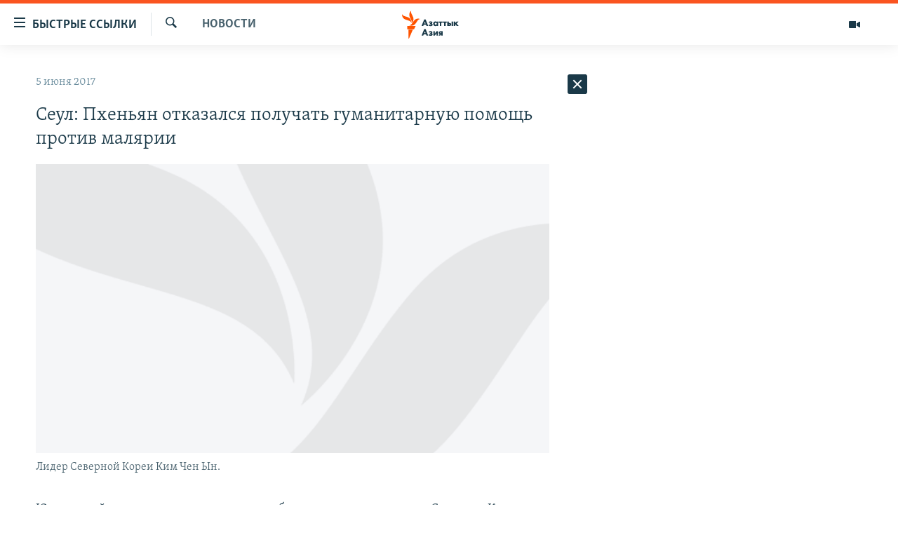

--- FILE ---
content_type: text/html; charset=utf-8
request_url: https://www.azattyqasia.org/a/28529086.html
body_size: 48496
content:

<!DOCTYPE html>
<html lang="ru" dir="ltr" class="no-js">
<head>
        <link rel="stylesheet" href="/Content/responsive/RFE/ru-KZ/RFE-ru-KZ.css?&amp;av=0.0.0.0&amp;cb=374">
<script src="https://tags.azattyq.org/rferl-pangea/prod/utag.sync.js"></script><script type='text/javascript' src='https://www.youtube.com/iframe_api' async></script>            <link rel="manifest" href="/manifest.json">
    <script type="text/javascript">
        //a general 'js' detection, must be on top level in <head>, due to CSS performance
        document.documentElement.className = "js";
        var cacheBuster = "374";
        var appBaseUrl = "/";
        var imgEnhancerBreakpoints = [0, 144, 256, 408, 650, 1023, 1597];
        var isLoggingEnabled = false;
        var isPreviewPage = false;
        var isLivePreviewPage = false;

        if (!isPreviewPage) {
            window.RFE = window.RFE || {};
            window.RFE.cacheEnabledByParam = window.location.href.indexOf('nocache=1') === -1;

            const url = new URL(window.location.href);
            const params = new URLSearchParams(url.search);

            // Remove the 'nocache' parameter
            params.delete('nocache');

            // Update the URL without the 'nocache' parameter
            url.search = params.toString();
            window.history.replaceState(null, '', url.toString());
        } else {
            window.addEventListener('load', function() {
                const links = window.document.links;
                for (let i = 0; i < links.length; i++) {
                    links[i].href = '#';
                    links[i].target = '_self';
                }
             })
        }

        // Iframe & Embed detection
        var embedProperties = {};

        try {
            // Reliable way to check if we are in an iframe.
            var isIframe = window.self !== window.top;
            embedProperties.is_iframe = isIframe;

            if (!isIframe) {
                embedProperties.embed_context = "main";
            } else {
                // We are in an iframe. Let's try to access the parent.
                // This access will only fail with strict cross-origin (without document.domain).
                var parentLocation = window.top.location;

                // The access succeeded. Now we explicitly compare the hostname.
                if (window.location.hostname === parentLocation.hostname) {
                    embedProperties.embed_context = "embed_self";
                } else {
                    // Hostname is different (e.g. different subdomain with document.domain)
                    embedProperties.embed_context = "embed_cross";
                }

                // Since the access works, we can safely get the details.
                embedProperties.url_parent = parentLocation.href;
                embedProperties.title_parent = window.top.document.title;
            }
        } catch (err) {
            // We are in an iframe, and an error occurred, probably due to cross-origin restrictions.
            embedProperties.is_iframe = true;
            embedProperties.embed_context = "embed_cross";

            // We cannot access the properties of window.top.
            // `document.referrer` can sometimes provide the URL of the parent page.
            // It is not 100% reliable, but it is the best we can do in this situation.
            embedProperties.url_parent = document.referrer || null;
            embedProperties.title_parent = null; // We can't get to the title in a cross-origin scenario.
        }

var pwaEnabled = true;        var swCacheDisabled;
    </script>
    <meta charset="utf-8" />

            <title>&#x421;&#x435;&#x443;&#x43B;: &#x41F;&#x445;&#x435;&#x43D;&#x44C;&#x44F;&#x43D; &#x43E;&#x442;&#x43A;&#x430;&#x437;&#x430;&#x43B;&#x441;&#x44F; &#x43F;&#x43E;&#x43B;&#x443;&#x447;&#x430;&#x442;&#x44C; &#x433;&#x443;&#x43C;&#x430;&#x43D;&#x438;&#x442;&#x430;&#x440;&#x43D;&#x443;&#x44E; &#x43F;&#x43E;&#x43C;&#x43E;&#x449;&#x44C; &#x43F;&#x440;&#x43E;&#x442;&#x438;&#x432; &#x43C;&#x430;&#x43B;&#x44F;&#x440;&#x438;&#x438;</title>
            <meta name="description" content="&#x42E;&#x436;&#x43D;&#x43E;&#x43A;&#x43E;&#x440;&#x435;&#x439;&#x441;&#x43A;&#x430;&#x44F; &#x433;&#x443;&#x43C;&#x430;&#x43D;&#x438;&#x442;&#x430;&#x440;&#x43D;&#x430;&#x44F; &#x433;&#x440;&#x443;&#x43F;&#x43F;&#x430; &#x441;&#x43E;&#x43E;&#x431;&#x449;&#x438;&#x43B;&#x430; &#x432; &#x43F;&#x43E;&#x43D;&#x435;&#x434;&#x435;&#x43B;&#x44C;&#x43D;&#x438;&#x43A;, &#x447;&#x442;&#x43E; &#x421;&#x435;&#x432;&#x435;&#x440;&#x43D;&#x430;&#x44F; &#x41A;&#x43E;&#x440;&#x435;&#x44F; &#x43E;&#x442;&#x43A;&#x430;&#x437;&#x430;&#x43B;&#x430;&#x441;&#x44C; &#x43F;&#x43E;&#x43B;&#x443;&#x447;&#x430;&#x442;&#x44C; &#x441;&#x440;&#x435;&#x434;&#x441;&#x442;&#x432;&#x430; &#x43E;&#x442; &#x43C;&#x430;&#x43B;&#x44F;&#x440;&#x438;&#x438; &#x432; &#x437;&#x43D;&#x430;&#x43A; &#x43F;&#x440;&#x43E;&#x442;&#x435;&#x441;&#x442;&#x430; &#x43F;&#x440;&#x43E;&#x442;&#x438;&#x432; &#x43F;&#x43E;&#x434;&#x434;&#x435;&#x440;&#x436;&#x43A;&#x438; &#x421;&#x435;&#x443;&#x43B;&#x43E;&#x43C;&#xA0;&#x43D;&#x43E;&#x432;&#x44B;&#x445; &#x441;&#x430;&#x43D;&#x43A;&#x446;&#x438;&#x439; &#x41E;&#x41E;&#x41D;.&#xA0;&#x41A;&#x430;&#x43A; &#x441;&#x43E;&#x43E;&#x431;&#x449;&#x430;&#x435;&#x442; &#x430;&#x433;&#x435;&#x43D;&#x442;&#x441;&#x442;&#x432;&#x43E; Associated Press, &#x44D;&#x442;&#x43E;&#x442; &#x43E;&#x442;&#x43A;&#x430;&#x437; &#x43C;&#x43E;&#x436;&#x435;&#x442; &#x43E;&#x441;&#x43B;&#x43E;&#x436;&#x43D;&#x438;&#x442;&#x44C; &#x443;&#x441;&#x438;&#x43B;&#x438;&#x44F; &#x43D;&#x43E;&#x432;&#x43E;&#x433;&#x43E; &#x43F;&#x440;&#x435;&#x437;&#x438;&#x434;&#x435;&#x43D;&#x442;&#x430; &#x42E;&#x436;&#x43D;&#x43E;&#x439; &#x41A;&#x43E;&#x440;&#x435;&#x438; &#x41C;&#x443;&#x43D; &#x427;&#x436;&#x435; &#x418;&#x43D;&#x430; &#x43F;&#x43E;..." />
                <meta name="keywords" content="Новости , корея, санкции, сеул, пхеньян, малярия" />
    <meta name="viewport" content="width=device-width, initial-scale=1.0" />


    <meta http-equiv="X-UA-Compatible" content="IE=edge" />

<meta name="robots" content="max-image-preview:large"><meta name="yandex-verification" content="b4983b94636388c5" />

        <link href="https://www.azattyqasia.org/a/28529086.html" rel="canonical" />

        <meta name="apple-mobile-web-app-title" content="&#x420;&#x430;&#x434;&#x438;&#x43E; &#xAB;&#x421;&#x432;&#x43E;&#x431;&#x43E;&#x434;&#x43D;&#x430;&#x44F; &#x415;&#x432;&#x440;&#x43E;&#x43F;&#x430;&#xBB;/&#x420;&#x430;&#x434;&#x438;&#x43E; &#xAB;&#x421;&#x432;&#x43E;&#x431;&#x43E;&#x434;&#x430;&#xBB;" />
        <meta name="apple-mobile-web-app-status-bar-style" content="black" />
            <meta name="apple-itunes-app" content="app-id=475986784, app-argument=//28529086.ltr" />
<meta content="&#x421;&#x435;&#x443;&#x43B;: &#x41F;&#x445;&#x435;&#x43D;&#x44C;&#x44F;&#x43D; &#x43E;&#x442;&#x43A;&#x430;&#x437;&#x430;&#x43B;&#x441;&#x44F; &#x43F;&#x43E;&#x43B;&#x443;&#x447;&#x430;&#x442;&#x44C; &#x433;&#x443;&#x43C;&#x430;&#x43D;&#x438;&#x442;&#x430;&#x440;&#x43D;&#x443;&#x44E; &#x43F;&#x43E;&#x43C;&#x43E;&#x449;&#x44C; &#x43F;&#x440;&#x43E;&#x442;&#x438;&#x432; &#x43C;&#x430;&#x43B;&#x44F;&#x440;&#x438;&#x438;" property="og:title"></meta>
<meta content="&#x42E;&#x436;&#x43D;&#x43E;&#x43A;&#x43E;&#x440;&#x435;&#x439;&#x441;&#x43A;&#x430;&#x44F; &#x433;&#x443;&#x43C;&#x430;&#x43D;&#x438;&#x442;&#x430;&#x440;&#x43D;&#x430;&#x44F; &#x433;&#x440;&#x443;&#x43F;&#x43F;&#x430; &#x441;&#x43E;&#x43E;&#x431;&#x449;&#x438;&#x43B;&#x430; &#x432; &#x43F;&#x43E;&#x43D;&#x435;&#x434;&#x435;&#x43B;&#x44C;&#x43D;&#x438;&#x43A;, &#x447;&#x442;&#x43E; &#x421;&#x435;&#x432;&#x435;&#x440;&#x43D;&#x430;&#x44F; &#x41A;&#x43E;&#x440;&#x435;&#x44F; &#x43E;&#x442;&#x43A;&#x430;&#x437;&#x430;&#x43B;&#x430;&#x441;&#x44C; &#x43F;&#x43E;&#x43B;&#x443;&#x447;&#x430;&#x442;&#x44C; &#x441;&#x440;&#x435;&#x434;&#x441;&#x442;&#x432;&#x430; &#x43E;&#x442; &#x43C;&#x430;&#x43B;&#x44F;&#x440;&#x438;&#x438; &#x432; &#x437;&#x43D;&#x430;&#x43A; &#x43F;&#x440;&#x43E;&#x442;&#x435;&#x441;&#x442;&#x430; &#x43F;&#x440;&#x43E;&#x442;&#x438;&#x432; &#x43F;&#x43E;&#x434;&#x434;&#x435;&#x440;&#x436;&#x43A;&#x438; &#x421;&#x435;&#x443;&#x43B;&#x43E;&#x43C;&#xA0;&#x43D;&#x43E;&#x432;&#x44B;&#x445; &#x441;&#x430;&#x43D;&#x43A;&#x446;&#x438;&#x439; &#x41E;&#x41E;&#x41D;.&#xA0;&#x41A;&#x430;&#x43A; &#x441;&#x43E;&#x43E;&#x431;&#x449;&#x430;&#x435;&#x442; &#x430;&#x433;&#x435;&#x43D;&#x442;&#x441;&#x442;&#x432;&#x43E; Associated Press, &#x44D;&#x442;&#x43E;&#x442; &#x43E;&#x442;&#x43A;&#x430;&#x437; &#x43C;&#x43E;&#x436;&#x435;&#x442; &#x43E;&#x441;&#x43B;&#x43E;&#x436;&#x43D;&#x438;&#x442;&#x44C; &#x443;&#x441;&#x438;&#x43B;&#x438;&#x44F; &#x43D;&#x43E;&#x432;&#x43E;&#x433;&#x43E; &#x43F;&#x440;&#x435;&#x437;&#x438;&#x434;&#x435;&#x43D;&#x442;&#x430; &#x42E;&#x436;&#x43D;&#x43E;&#x439; &#x41A;&#x43E;&#x440;&#x435;&#x438; &#x41C;&#x443;&#x43D; &#x427;&#x436;&#x435; &#x418;&#x43D;&#x430; &#x43F;&#x43E;..." property="og:description"></meta>
<meta content="article" property="og:type"></meta>
<meta content="https://www.azattyqasia.org/a/28529086.html" property="og:url"></meta>
<meta content="&#x420;&#x430;&#x434;&#x438;&#x43E; &#x410;&#x437;&#x430;&#x442;&#x442;&#x44B;&#x43A;" property="og:site_name"></meta>
<meta content="https://www.facebook.com/RadioAzattyq" property="article:publisher"></meta>
<meta content="https://gdb.rferl.org/f134727b-8ff3-4828-b147-6979d143b487_w1200_h630.jpg" property="og:image"></meta>
<meta content="1200" property="og:image:width"></meta>
<meta content="630" property="og:image:height"></meta>
<meta content="137980759673857" property="fb:app_id"></meta>
<meta content="summary_large_image" name="twitter:card"></meta>
<meta content="@Radio_Azattyk" name="twitter:site"></meta>
<meta content="https://gdb.rferl.org/f134727b-8ff3-4828-b147-6979d143b487_w1200_h630.jpg" name="twitter:image"></meta>
<meta content="&#x421;&#x435;&#x443;&#x43B;: &#x41F;&#x445;&#x435;&#x43D;&#x44C;&#x44F;&#x43D; &#x43E;&#x442;&#x43A;&#x430;&#x437;&#x430;&#x43B;&#x441;&#x44F; &#x43F;&#x43E;&#x43B;&#x443;&#x447;&#x430;&#x442;&#x44C; &#x433;&#x443;&#x43C;&#x430;&#x43D;&#x438;&#x442;&#x430;&#x440;&#x43D;&#x443;&#x44E; &#x43F;&#x43E;&#x43C;&#x43E;&#x449;&#x44C; &#x43F;&#x440;&#x43E;&#x442;&#x438;&#x432; &#x43C;&#x430;&#x43B;&#x44F;&#x440;&#x438;&#x438;" name="twitter:title"></meta>
<meta content="&#x42E;&#x436;&#x43D;&#x43E;&#x43A;&#x43E;&#x440;&#x435;&#x439;&#x441;&#x43A;&#x430;&#x44F; &#x433;&#x443;&#x43C;&#x430;&#x43D;&#x438;&#x442;&#x430;&#x440;&#x43D;&#x430;&#x44F; &#x433;&#x440;&#x443;&#x43F;&#x43F;&#x430; &#x441;&#x43E;&#x43E;&#x431;&#x449;&#x438;&#x43B;&#x430; &#x432; &#x43F;&#x43E;&#x43D;&#x435;&#x434;&#x435;&#x43B;&#x44C;&#x43D;&#x438;&#x43A;, &#x447;&#x442;&#x43E; &#x421;&#x435;&#x432;&#x435;&#x440;&#x43D;&#x430;&#x44F; &#x41A;&#x43E;&#x440;&#x435;&#x44F; &#x43E;&#x442;&#x43A;&#x430;&#x437;&#x430;&#x43B;&#x430;&#x441;&#x44C; &#x43F;&#x43E;&#x43B;&#x443;&#x447;&#x430;&#x442;&#x44C; &#x441;&#x440;&#x435;&#x434;&#x441;&#x442;&#x432;&#x430; &#x43E;&#x442; &#x43C;&#x430;&#x43B;&#x44F;&#x440;&#x438;&#x438; &#x432; &#x437;&#x43D;&#x430;&#x43A; &#x43F;&#x440;&#x43E;&#x442;&#x435;&#x441;&#x442;&#x430; &#x43F;&#x440;&#x43E;&#x442;&#x438;&#x432; &#x43F;&#x43E;&#x434;&#x434;&#x435;&#x440;&#x436;&#x43A;&#x438; &#x421;&#x435;&#x443;&#x43B;&#x43E;&#x43C;&#xA0;&#x43D;&#x43E;&#x432;&#x44B;&#x445; &#x441;&#x430;&#x43D;&#x43A;&#x446;&#x438;&#x439; &#x41E;&#x41E;&#x41D;.&#xA0;&#x41A;&#x430;&#x43A; &#x441;&#x43E;&#x43E;&#x431;&#x449;&#x430;&#x435;&#x442; &#x430;&#x433;&#x435;&#x43D;&#x442;&#x441;&#x442;&#x432;&#x43E; Associated Press, &#x44D;&#x442;&#x43E;&#x442; &#x43E;&#x442;&#x43A;&#x430;&#x437; &#x43C;&#x43E;&#x436;&#x435;&#x442; &#x43E;&#x441;&#x43B;&#x43E;&#x436;&#x43D;&#x438;&#x442;&#x44C; &#x443;&#x441;&#x438;&#x43B;&#x438;&#x44F; &#x43D;&#x43E;&#x432;&#x43E;&#x433;&#x43E; &#x43F;&#x440;&#x435;&#x437;&#x438;&#x434;&#x435;&#x43D;&#x442;&#x430; &#x42E;&#x436;&#x43D;&#x43E;&#x439; &#x41A;&#x43E;&#x440;&#x435;&#x438; &#x41C;&#x443;&#x43D; &#x427;&#x436;&#x435; &#x418;&#x43D;&#x430; &#x43F;&#x43E;..." name="twitter:description"></meta>
                    <link rel="amphtml" href="https://www.azattyqasia.org/amp/28529086.html" />
<script type="application/ld+json">{"articleSection":"Новости ","isAccessibleForFree":true,"headline":"Сеул: Пхеньян отказался получать гуманитарную помощь против малярии","inLanguage":"ru-KZ","keywords":"Новости , корея, санкции, сеул, пхеньян, малярия","author":{"@type":"Person","name":"Автор"},"datePublished":"2017-06-05 09:46:57Z","dateModified":"2017-06-05 09:50:57Z","publisher":{"logo":{"width":512,"height":220,"@type":"ImageObject","url":"https://www.azattyqasia.org/Content/responsive/RFE/ru-KZ/img/logo.png"},"@type":"NewsMediaOrganization","url":"https://www.azattyqasia.org","sameAs":["https://facebook.com/RadioAzattyq","https://twitter.com/RadioAzattyq","https://www.youtube.com/user/AzattyqRadio","https://www.instagram.com/azattyq","https://t.me/RadioAzattyq"],"name":"Радио Азаттык","alternateName":""},"@context":"https://schema.org","@type":"NewsArticle","mainEntityOfPage":"https://www.azattyqasia.org/a/28529086.html","url":"https://www.azattyqasia.org/a/28529086.html","description":"Южнокорейская гуманитарная группа сообщила в понедельник, что Северная Корея отказалась получать средства от малярии в знак протеста против поддержки Сеулом новых санкций ООН. Как сообщает агентство Associated Press, этот отказ может осложнить усилия нового президента Южной Кореи Мун Чже Ина по...","image":{"width":1080,"height":608,"@type":"ImageObject","url":"https://gdb.rferl.org/f134727b-8ff3-4828-b147-6979d143b487_w1080_h608.jpg"},"name":"Сеул: Пхеньян отказался получать гуманитарную помощь против малярии"}</script>
    <script src="/Scripts/responsive/infographics.bundle.min.js?&amp;av=0.0.0.0&amp;cb=374"></script>
        <script src="/Scripts/responsive/dollardom.min.js?&amp;av=0.0.0.0&amp;cb=374"></script>
        <script src="/Scripts/responsive/modules/commons.js?&amp;av=0.0.0.0&amp;cb=374"></script>
        <script src="/Scripts/responsive/modules/app_code.js?&amp;av=0.0.0.0&amp;cb=374"></script>

        <link rel="icon" type="image/svg+xml" href="/Content/responsive/RFE/img/webApp/favicon.svg" />
        <link rel="alternate icon" href="/Content/responsive/RFE/img/webApp/favicon.ico" />
            <link rel="mask-icon" color="#ea6903" href="/Content/responsive/RFE/img/webApp/favicon_safari.svg" />
        <link rel="apple-touch-icon" sizes="152x152" href="/Content/responsive/RFE/img/webApp/ico-152x152.png" />
        <link rel="apple-touch-icon" sizes="144x144" href="/Content/responsive/RFE/img/webApp/ico-144x144.png" />
        <link rel="apple-touch-icon" sizes="114x114" href="/Content/responsive/RFE/img/webApp/ico-114x114.png" />
        <link rel="apple-touch-icon" sizes="72x72" href="/Content/responsive/RFE/img/webApp/ico-72x72.png" />
        <link rel="apple-touch-icon-precomposed" href="/Content/responsive/RFE/img/webApp/ico-57x57.png" />
        <link rel="icon" sizes="192x192" href="/Content/responsive/RFE/img/webApp/ico-192x192.png" />
        <link rel="icon" sizes="128x128" href="/Content/responsive/RFE/img/webApp/ico-128x128.png" />
        <meta name="msapplication-TileColor" content="#ffffff" />
        <meta name="msapplication-TileImage" content="/Content/responsive/RFE/img/webApp/ico-144x144.png" />
                <link rel="preload" href="/Content/responsive/fonts/Skolar-Lt_Cyrl_v2.4.woff" type="font/woff" as="font" crossorigin="anonymous" />
    <link rel="alternate" type="application/rss+xml" title="RFE/RL - Top Stories [RSS]" href="/api/" />
    <link rel="sitemap" type="application/rss+xml" href="/sitemap.xml" />
    
    



        <script type="text/javascript" >
            var analyticsData = Object.assign(embedProperties, {url:"https://www.azattyqasia.org/a/28529086.html",property_id:"418",article_uid:"28529086",page_title:"Сеул: Пхеньян отказался получать гуманитарную помощь против малярии",page_type:"article",content_type:"article",subcontent_type:"article",last_modified:"2017-06-05 09:50:57Z",pub_datetime:"2017-06-05 09:46:57Z",section:"новости ",english_section:"news-azattyq",byline:"",categories:"news-azattyq",tags:"корея;санкции;сеул;пхеньян;малярия",domain:"www.azattyqasia.org",language:"Russian",language_service:"RFERL Kazakh",platform:"web",copied:"no",copied_article:"",copied_title:"",runs_js:"Yes",cms_release:"8.45.0.0.374",enviro_type:"prod",slug:"",entity:"RFE",short_language_service:"KAZ",platform_short:"W",page_name:"Сеул: Пхеньян отказался получать гуманитарную помощь против малярии"});
            // Push Analytics data as GTM message (without "event" attribute and before GTM initialization)
            window.dataLayer = window.dataLayer || [];
            window.dataLayer.push(analyticsData);
        </script>
        <script type="text/javascript" data-cookiecategory="analytics">
            var gtmEventObject = {event: 'page_meta_ready'};window.dataLayer = window.dataLayer || [];window.dataLayer.push(gtmEventObject);
            var renderGtm = "true";
            if (renderGtm === "true") {
                (function(w,d,s,l,i){w[l]=w[l]||[];w[l].push({'gtm.start':new Date().getTime(),event:'gtm.js'});var f=d.getElementsByTagName(s)[0],j=d.createElement(s),dl=l!='dataLayer'?'&l='+l:'';j.async=true;j.src='//www.googletagmanager.com/gtm.js?id='+i+dl;f.parentNode.insertBefore(j,f);})(window,document,'script','dataLayer','GTM-WXZBPZ');
            }
        </script>
</head>
<body class=" nav-no-loaded cc_theme pg-arch arch-news nojs-images ">
<noscript><iframe src="https://www.googletagmanager.com/ns.html?id=GTM-WXZBPZ" height="0" width="0" style="display:none;visibility:hidden"></iframe></noscript>        <!--Analytics tag js version start-->
            <script type="text/javascript" data-cookiecategory="analytics">
                var utag_data = Object.assign({}, analyticsData, {pub_year:"2017",pub_month:"06",pub_day:"05",pub_hour:"09",pub_weekday:"Monday"});
if(typeof(TealiumTagFrom)==='function' && typeof(TealiumTagSearchKeyword)==='function') {
var utag_from=TealiumTagFrom();var utag_searchKeyword=TealiumTagSearchKeyword();
if(utag_searchKeyword!=null && utag_searchKeyword!=='' && utag_data["search_keyword"]==null) utag_data["search_keyword"]=utag_searchKeyword;if(utag_from!=null && utag_from!=='') utag_data["from"]=TealiumTagFrom();}
                if(window.top!== window.self&&utag_data.page_type==="snippet"){utag_data.page_type = 'iframe';}
                try{if(window.top!==window.self&&window.self.location.hostname===window.top.location.hostname){utag_data.platform = 'self-embed';utag_data.platform_short = 'se';}}catch(e){if(window.top!==window.self&&window.self.location.search.includes("platformType=self-embed")){utag_data.platform = 'cross-promo';utag_data.platform_short = 'cp';}}
                (function(a,b,c,d){    a="https://tags.azattyq.org/rferl-pangea/prod/utag.js";    b=document;c="script";d=b.createElement(c);d.src=a;d.type="text/java"+c;d.async=true;    a=b.getElementsByTagName(c)[0];a.parentNode.insertBefore(d,a);    })();
            </script>
        <!--Analytics tag js version end-->
<!-- Analytics tag management NoScript -->
<noscript>
<img style="position: absolute; border: none;" src="https://ssc.azattyq.org/b/ss/bbgprod,bbgentityrferl/1/G.4--NS/1126942217?pageName=rfe%3akaz%3aw%3aarticle%3a%d0%a1%d0%b5%d1%83%d0%bb%3a%20%d0%9f%d1%85%d0%b5%d0%bd%d1%8c%d1%8f%d0%bd%20%d0%be%d1%82%d0%ba%d0%b0%d0%b7%d0%b0%d0%bb%d1%81%d1%8f%20%d0%bf%d0%be%d0%bb%d1%83%d1%87%d0%b0%d1%82%d1%8c%20%d0%b3%d1%83%d0%bc%d0%b0%d0%bd%d0%b8%d1%82%d0%b0%d1%80%d0%bd%d1%83%d1%8e%20%d0%bf%d0%be%d0%bc%d0%be%d1%89%d1%8c%20%d0%bf%d1%80%d0%be%d1%82%d0%b8%d0%b2%20%d0%bc%d0%b0%d0%bb%d1%8f%d1%80%d0%b8%d0%b8&amp;c6=%d0%a1%d0%b5%d1%83%d0%bb%3a%20%d0%9f%d1%85%d0%b5%d0%bd%d1%8c%d1%8f%d0%bd%20%d0%be%d1%82%d0%ba%d0%b0%d0%b7%d0%b0%d0%bb%d1%81%d1%8f%20%d0%bf%d0%be%d0%bb%d1%83%d1%87%d0%b0%d1%82%d1%8c%20%d0%b3%d1%83%d0%bc%d0%b0%d0%bd%d0%b8%d1%82%d0%b0%d1%80%d0%bd%d1%83%d1%8e%20%d0%bf%d0%be%d0%bc%d0%be%d1%89%d1%8c%20%d0%bf%d1%80%d0%be%d1%82%d0%b8%d0%b2%20%d0%bc%d0%b0%d0%bb%d1%8f%d1%80%d0%b8%d0%b8&amp;v36=8.45.0.0.374&amp;v6=D=c6&amp;g=https%3a%2f%2fwww.azattyqasia.org%2fa%2f28529086.html&amp;c1=D=g&amp;v1=D=g&amp;events=event1,event52&amp;c16=rferl%20kazakh&amp;v16=D=c16&amp;c5=news-azattyq&amp;v5=D=c5&amp;ch=%d0%9d%d0%be%d0%b2%d0%be%d1%81%d1%82%d0%b8%20&amp;c15=russian&amp;v15=D=c15&amp;c4=article&amp;v4=D=c4&amp;c14=28529086&amp;v14=D=c14&amp;v20=no&amp;c17=web&amp;v17=D=c17&amp;mcorgid=518abc7455e462b97f000101%40adobeorg&amp;server=www.azattyqasia.org&amp;pageType=D=c4&amp;ns=bbg&amp;v29=D=server&amp;v25=rfe&amp;v30=418&amp;v105=D=User-Agent " alt="analytics" width="1" height="1" /></noscript>
<!-- End of Analytics tag management NoScript -->


        <!--*** Accessibility links - For ScreenReaders only ***-->
        <section>
            <div class="sr-only">
                <h2>&#x414;&#x43E;&#x441;&#x442;&#x443;&#x43F;&#x43D;&#x43E;&#x441;&#x442;&#x44C; &#x441;&#x441;&#x44B;&#x43B;&#x43E;&#x43A;</h2>
                <ul>
                    <li><a href="#content" data-disable-smooth-scroll="1">&#x412;&#x435;&#x440;&#x43D;&#x443;&#x442;&#x44C;&#x441;&#x44F; &#x43A; &#x43E;&#x441;&#x43D;&#x43E;&#x432;&#x43D;&#x43E;&#x43C;&#x443; &#x441;&#x43E;&#x434;&#x435;&#x440;&#x436;&#x430;&#x43D;&#x438;&#x44E;</a></li>
                    <li><a href="#navigation" data-disable-smooth-scroll="1">&#x412;&#x435;&#x440;&#x43D;&#x443;&#x442;&#x441;&#x44F; &#x43A; &#x433;&#x43B;&#x430;&#x432;&#x43D;&#x43E;&#x439; &#x43D;&#x430;&#x432;&#x438;&#x433;&#x430;&#x446;&#x438;&#x438;</a></li>
                    <li><a href="#txtHeaderSearch" data-disable-smooth-scroll="1">&#x412;&#x435;&#x440;&#x43D;&#x443;&#x442;&#x441;&#x44F; &#x43A; &#x43F;&#x43E;&#x438;&#x441;&#x43A;&#x443;</a></li>
                </ul>
            </div>
        </section>
    




<div dir="ltr">
    <div id="page">
            <aside>

<div class="c-lightbox overlay-modal">
    <div class="c-lightbox__intro">
        <h2 class="c-lightbox__intro-title"></h2>
        <button class="btn btn--rounded c-lightbox__btn c-lightbox__intro-next" title="&#x421;&#x43B;&#x435;&#x434;&#x443;&#x44E;&#x449;&#x438;&#x439;">
            <span class="ico ico--rounded ico-chevron-forward"></span>
            <span class="sr-only">&#x421;&#x43B;&#x435;&#x434;&#x443;&#x44E;&#x449;&#x438;&#x439;</span>
        </button>
    </div>
    <div class="c-lightbox__nav">
        <button class="btn btn--rounded c-lightbox__btn c-lightbox__btn--close" title="&#x417;&#x430;&#x43A;&#x440;&#x44B;&#x442;&#x44C;">
            <span class="ico ico--rounded ico-close"></span>
            <span class="sr-only">&#x417;&#x430;&#x43A;&#x440;&#x44B;&#x442;&#x44C;</span>
        </button>
        <button class="btn btn--rounded c-lightbox__btn c-lightbox__btn--prev" title="&#x41F;&#x440;&#x435;&#x434;&#x44B;&#x434;&#x443;&#x449;&#x438;&#x439;">
            <span class="ico ico--rounded ico-chevron-backward"></span>
            <span class="sr-only">&#x41F;&#x440;&#x435;&#x434;&#x44B;&#x434;&#x443;&#x449;&#x438;&#x439;</span>
        </button>
        <button class="btn btn--rounded c-lightbox__btn c-lightbox__btn--next" title="&#x421;&#x43B;&#x435;&#x434;&#x443;&#x44E;&#x449;&#x438;&#x439;">
            <span class="ico ico--rounded ico-chevron-forward"></span>
            <span class="sr-only">&#x421;&#x43B;&#x435;&#x434;&#x443;&#x44E;&#x449;&#x438;&#x439;</span>
        </button>
    </div>
    <div class="c-lightbox__content-wrap">
        <figure class="c-lightbox__content">
            <span class="c-spinner c-spinner--lightbox">
                <img src="/Content/responsive/img/player-spinner.png"
                     alt="please wait"
                     title="please wait" />
            </span>
            <div class="c-lightbox__img">
                <div class="thumb">
                    <img src="" alt="" />
                </div>
            </div>
            <figcaption>
                <div class="c-lightbox__info c-lightbox__info--foot">
                    <span class="c-lightbox__counter"></span>
                    <span class="caption c-lightbox__caption"></span>
                </div>
            </figcaption>
        </figure>
    </div>
    <div class="hidden">
        <div class="content-advisory__box content-advisory__box--lightbox">
            <span class="content-advisory__box-text">&#x42D;&#x442;&#x430; &#x444;&#x43E;&#x442;&#x43E;&#x433;&#x440;&#x430;&#x444;&#x438;&#x44F; &#x441;&#x43E;&#x434;&#x435;&#x440;&#x436;&#x438;&#x442; &#x43A;&#x43E;&#x43D;&#x442;&#x435;&#x43D;&#x442;, &#x43A;&#x43E;&#x442;&#x43E;&#x440;&#x44B;&#x439; &#x43C;&#x43E;&#x436;&#x435;&#x442; &#x43F;&#x43E;&#x43A;&#x430;&#x437;&#x430;&#x442;&#x44C;&#x441;&#x44F; &#x43E;&#x441;&#x43A;&#x43E;&#x440;&#x431;&#x438;&#x442;&#x435;&#x43B;&#x44C;&#x43D;&#x44B;&#x43C; &#x438;&#x43B;&#x438; &#x43D;&#x435;&#x434;&#x43E;&#x43F;&#x443;&#x441;&#x442;&#x438;&#x43C;&#x44B;&#x43C;.</span>
            <button class="btn btn--transparent content-advisory__box-btn m-t-md" value="text" type="button">
                <span class="btn__text">
                    &#x41A;&#x43B;&#x438;&#x43A;&#x43D;&#x438;&#x442;&#x435;, &#x447;&#x442;&#x43E;&#x431;&#x44B; &#x43F;&#x43E;&#x441;&#x43C;&#x43E;&#x442;&#x440;&#x435;&#x442;&#x44C;
                </span>
            </button>
        </div>
    </div>
</div>                
<div class="ctc-message pos-fix">
    <div class="ctc-message__inner">Link has been copied to clipboard</div>
</div>
            </aside>

<div class="hdr-20 hdr-20--big">
    <div class="hdr-20__inner">
        <div class="hdr-20__max pos-rel">
            <div class="hdr-20__side hdr-20__side--primary d-flex">
                <label data-for="main-menu-ctrl" data-switcher-trigger="true" data-switch-target="main-menu-ctrl" class="burger hdr-trigger pos-rel trans-trigger" data-trans-evt="click" data-trans-id="menu">
                    <span class="ico ico-close hdr-trigger__ico hdr-trigger__ico--close burger__ico burger__ico--close"></span>
                    <span class="ico ico-menu hdr-trigger__ico hdr-trigger__ico--open burger__ico burger__ico--open"></span>
                        <span class="burger__label">&#x411;&#x44B;&#x441;&#x442;&#x440;&#x44B;&#x435; &#x441;&#x441;&#x44B;&#x43B;&#x43A;&#x438;</span>
                </label>
                <div class="menu-pnl pos-fix trans-target" data-switch-target="main-menu-ctrl" data-trans-id="menu">
                    <div class="menu-pnl__inner">
                        <nav class="main-nav menu-pnl__item menu-pnl__item--first">
                            <ul class="main-nav__list accordeon" data-analytics-tales="false" data-promo-name="link" data-location-name="nav,secnav">
                                

        <li class="main-nav__item accordeon__item" data-switch-target="menu-item-598">
            <label class="main-nav__item-name main-nav__item-name--label accordeon__control-label" data-switcher-trigger="true" data-for="menu-item-598">
                &#x426;&#x435;&#x43D;&#x442;&#x440;&#x430;&#x43B;&#x44C;&#x43D;&#x430;&#x44F; &#x410;&#x437;&#x438;&#x44F;
                <span class="ico ico-chevron-down main-nav__chev"></span>
            </label>
            <div class="main-nav__sub-list">
                
    <a class="main-nav__item-name main-nav__item-name--link main-nav__item-name--sub" href="/p/6951.html" title="&#x41A;&#x430;&#x437;&#x430;&#x445;&#x441;&#x442;&#x430;&#x43D;" data-item-name="kazakhstan-rus" >&#x41A;&#x430;&#x437;&#x430;&#x445;&#x441;&#x442;&#x430;&#x43D;</a>

    <a class="main-nav__item-name main-nav__item-name--link main-nav__item-name--sub" href="/kyrgyzstan" title="&#x41A;&#x44B;&#x440;&#x433;&#x44B;&#x437;&#x441;&#x442;&#x430;&#x43D;" data-item-name="Kyrgyzstan-rus" >&#x41A;&#x44B;&#x440;&#x433;&#x44B;&#x437;&#x441;&#x442;&#x430;&#x43D;</a>

    <a class="main-nav__item-name main-nav__item-name--link main-nav__item-name--sub" href="/uzbekistan" title="&#x423;&#x437;&#x431;&#x435;&#x43A;&#x438;&#x441;&#x442;&#x430;&#x43D;" data-item-name="uzbekistan-rus" >&#x423;&#x437;&#x431;&#x435;&#x43A;&#x438;&#x441;&#x442;&#x430;&#x43D;</a>

    <a class="main-nav__item-name main-nav__item-name--link main-nav__item-name--sub" href="/tajikistan" title="&#x422;&#x430;&#x434;&#x436;&#x438;&#x43A;&#x438;&#x441;&#x442;&#x430;&#x43D;" data-item-name="tajikistan-rus" >&#x422;&#x430;&#x434;&#x436;&#x438;&#x43A;&#x438;&#x441;&#x442;&#x430;&#x43D;</a>

            </div>
        </li>

        <li class="main-nav__item">
            <a class="main-nav__item-name main-nav__item-name--link" href="/z/360" title="&#x41D;&#x43E;&#x432;&#x43E;&#x441;&#x442;&#x438;" data-item-name="news-azattyq" >&#x41D;&#x43E;&#x432;&#x43E;&#x441;&#x442;&#x438;</a>
        </li>

        <li class="main-nav__item">
            <a class="main-nav__item-name main-nav__item-name--link" href="/z/22747" title="&#x412;&#x43E;&#x439;&#x43D;&#x430; &#x432; &#x423;&#x43A;&#x440;&#x430;&#x438;&#x43D;&#x435;" data-item-name="war-in-ukraine" >&#x412;&#x43E;&#x439;&#x43D;&#x430; &#x432; &#x423;&#x43A;&#x440;&#x430;&#x438;&#x43D;&#x435;</a>
        </li>

        <li class="main-nav__item accordeon__item" data-switch-target="menu-item-4683">
            <label class="main-nav__item-name main-nav__item-name--label accordeon__control-label" data-switcher-trigger="true" data-for="menu-item-4683">
                &#x41D;&#x430; &#x434;&#x440;&#x443;&#x433;&#x438;&#x445; &#x44F;&#x437;&#x44B;&#x43A;&#x430;&#x445;
                <span class="ico ico-chevron-down main-nav__chev"></span>
            </label>
            <div class="main-nav__sub-list">
                
    <a class="main-nav__item-name main-nav__item-name--link main-nav__item-name--sub" href="https://www.azattyq.org/" title="&#x49A;&#x430;&#x437;&#x430;&#x49B;&#x448;&#x430;"  target="_blank" rel="noopener">&#x49A;&#x430;&#x437;&#x430;&#x49B;&#x448;&#x430;</a>

    <a class="main-nav__item-name main-nav__item-name--link main-nav__item-name--sub" href="https://www.azattyk.org/" title="&#x41A;&#x44B;&#x440;&#x433;&#x44B;&#x437;&#x447;&#x430;"  target="_blank" rel="noopener">&#x41A;&#x44B;&#x440;&#x433;&#x44B;&#x437;&#x447;&#x430;</a>

    <a class="main-nav__item-name main-nav__item-name--link main-nav__item-name--sub" href="https://www.ozodlik.org/" title="&#x40E;&#x437;&#x431;&#x435;&#x43A;&#x447;&#x430;"  target="_blank" rel="noopener">&#x40E;&#x437;&#x431;&#x435;&#x43A;&#x447;&#x430;</a>

    <a class="main-nav__item-name main-nav__item-name--link main-nav__item-name--sub" href="https://www.ozodi.org/" title="&#x422;&#x43E;&#x4B7;&#x438;&#x43A;&#x4E3;"  target="_blank" rel="noopener">&#x422;&#x43E;&#x4B7;&#x438;&#x43A;&#x4E3;</a>

    <a class="main-nav__item-name main-nav__item-name--link main-nav__item-name--sub" href="https://www.azathabar.com/" title="T&#xFC;rkmen&#xE7;e"  target="_blank" rel="noopener">T&#xFC;rkmen&#xE7;e</a>

            </div>
        </li>



                            </ul>
                        </nav>
                        




                        
                            <div class="menu-pnl__item menu-pnl__item--social">
                                    <h5 class="menu-pnl__sub-head">&#x41F;&#x43E;&#x434;&#x43F;&#x438;&#x448;&#x438;&#x442;&#x435;&#x441;&#x44C; &#x43D;&#x430; &#x43D;&#x430;&#x441; &#x432; &#x441;&#x43E;&#x446;&#x441;&#x435;&#x442;&#x44F;&#x445;</h5>

        <a href="https://facebook.com/RadioAzattyq" title="&#x410;&#x437;&#x430;&#x442;&#x442;&#x44B;&#x43A; &#x432; Facebook&#x27;e" data-analytics-text="follow_on_facebook" class="btn btn--rounded btn--social-inverted menu-pnl__btn js-social-btn btn-facebook"  target="_blank" rel="noopener">
            <span class="ico ico-facebook-alt ico--rounded"></span>
        </a>


        <a href="https://www.youtube.com/user/AzattyqRadio" title="&#x41D;&#x430;&#x448; Youtube-&#x43A;&#x430;&#x43D;&#x430;&#x43B;" data-analytics-text="follow_on_youtube" class="btn btn--rounded btn--social-inverted menu-pnl__btn js-social-btn btn-youtube"  target="_blank" rel="noopener">
            <span class="ico ico-youtube ico--rounded"></span>
        </a>


        <a href="https://twitter.com/RadioAzattyq" title="&#x410;&#x437;&#x430;&#x442;&#x442;&#x44B;&#x43A; &#x432; Twitter&#x27;e" data-analytics-text="follow_on_twitter" class="btn btn--rounded btn--social-inverted menu-pnl__btn js-social-btn btn-twitter"  target="_blank" rel="noopener">
            <span class="ico ico-twitter ico--rounded"></span>
        </a>


        <a href="https://www.instagram.com/azattyq" title="&#x410;&#x437;&#x430;&#x442;&#x442;&#x44B;&#x43A; &#x432; Instagram&#x27;&#x435;" data-analytics-text="follow_on_instagram" class="btn btn--rounded btn--social-inverted menu-pnl__btn js-social-btn btn-instagram"  target="_blank" rel="noopener">
            <span class="ico ico-instagram ico--rounded"></span>
        </a>


        <a href="https://t.me/RadioAzattyq" title="&#x410;&#x437;&#x430;&#x442;&#x442;&#x44B;&#x43A; &#x432; Telegram&#x27;&#x435;" data-analytics-text="follow_on_telegram" class="btn btn--rounded btn--social-inverted menu-pnl__btn js-social-btn btn-telegram"  target="_blank" rel="noopener">
            <span class="ico ico-telegram ico--rounded"></span>
        </a>

                            </div>
                            <div class="menu-pnl__item">
                                <a href="/navigation/allsites" class="menu-pnl__item-link">
                                    <span class="ico ico-languages "></span>
                                    &#x412;&#x441;&#x435; &#x441;&#x430;&#x439;&#x442;&#x44B; &#x420;&#x421;&#x415;/&#x420;&#x421;
                                </a>
                            </div>
                    </div>
                </div>
                <label data-for="top-search-ctrl" data-switcher-trigger="true" data-switch-target="top-search-ctrl" class="top-srch-trigger hdr-trigger">
                    <span class="ico ico-close hdr-trigger__ico hdr-trigger__ico--close top-srch-trigger__ico top-srch-trigger__ico--close"></span>
                    <span class="ico ico-search hdr-trigger__ico hdr-trigger__ico--open top-srch-trigger__ico top-srch-trigger__ico--open"></span>
                </label>
                <div class="srch-top srch-top--in-header" data-switch-target="top-search-ctrl">
                    <div class="container">
                        
<form action="/s" class="srch-top__form srch-top__form--in-header" id="form-topSearchHeader" method="get" role="search">    <label for="txtHeaderSearch" class="sr-only">&#x418;&#x441;&#x43A;&#x430;&#x442;&#x44C;</label>
    <input type="text" id="txtHeaderSearch" name="k" placeholder="&#x41F;&#x43E;&#x438;&#x441;&#x43A;" accesskey="s" value="" class="srch-top__input analyticstag-event" onkeydown="if (event.keyCode === 13) { FireAnalyticsTagEventOnSearch('search', $dom.get('#txtHeaderSearch')[0].value) }" />
    <button title="&#x418;&#x441;&#x43A;&#x430;&#x442;&#x44C;" type="submit" class="btn btn--top-srch analyticstag-event" onclick="FireAnalyticsTagEventOnSearch('search', $dom.get('#txtHeaderSearch')[0].value) ">
        <span class="ico ico-search"></span>
    </button>
</form>
                    </div>
                </div>
                <a href="/" class="main-logo-link">
                    <img src="/Content/responsive/RFE/ru-KZ/img/logo-compact.svg?cb=374" class="main-logo main-logo--comp" alt="site logo">
                        <img src="/Content/responsive/RFE/ru-KZ/img/logo.svg?cb=374" class="main-logo main-logo--big" alt="site logo">
                </a>
            </div>
            <div class="hdr-20__side hdr-20__side--secondary d-flex">
                

    <a href="/multimedia" title="&#x41C;&#x443;&#x43B;&#x44C;&#x442;&#x438;&#x43C;&#x435;&#x434;&#x438;&#x430;" class="hdr-20__secondary-item" data-item-name="video">
        
    <span class="ico ico-video hdr-20__secondary-icon"></span>

    </a>

    <a href="/s" title="&#x418;&#x441;&#x43A;&#x430;&#x442;&#x44C;" class="hdr-20__secondary-item hdr-20__secondary-item--search" data-item-name="search">
        
    <span class="ico ico-search hdr-20__secondary-icon hdr-20__secondary-icon--search"></span>

    </a>



                
                <div class="srch-bottom">
                    
<form action="/s" class="srch-bottom__form d-flex" id="form-bottomSearch" method="get" role="search">    <label for="txtSearch" class="sr-only">&#x418;&#x441;&#x43A;&#x430;&#x442;&#x44C;</label>
    <input type="search" id="txtSearch" name="k" placeholder="&#x41F;&#x43E;&#x438;&#x441;&#x43A;" accesskey="s" value="" class="srch-bottom__input analyticstag-event" onkeydown="if (event.keyCode === 13) { FireAnalyticsTagEventOnSearch('search', $dom.get('#txtSearch')[0].value) }" />
    <button title="&#x418;&#x441;&#x43A;&#x430;&#x442;&#x44C;" type="submit" class="btn btn--bottom-srch analyticstag-event" onclick="FireAnalyticsTagEventOnSearch('search', $dom.get('#txtSearch')[0].value) ">
        <span class="ico ico-search"></span>
    </button>
</form>
                </div>
            </div>
            <img src="/Content/responsive/RFE/ru-KZ/img/logo-print.gif?cb=374" class="logo-print" loading="lazy" alt="site logo">
            <img src="/Content/responsive/RFE/ru-KZ/img/logo-print_color.png?cb=374" class="logo-print logo-print--color" loading="lazy" alt="site logo">
        </div>
    </div>
</div>
    <script>
        if (document.body.className.indexOf('pg-home') > -1) {
            var nav2In = document.querySelector('.hdr-20__inner');
            var nav2Sec = document.querySelector('.hdr-20__side--secondary');
            var secStyle = window.getComputedStyle(nav2Sec);
            if (nav2In && window.pageYOffset < 150 && secStyle['position'] !== 'fixed') {
                nav2In.classList.add('hdr-20__inner--big')
            }
        }
    </script>



<div class="c-hlights c-hlights--breaking c-hlights--no-item" data-hlight-display="mobile,desktop">
    <div class="c-hlights__wrap container p-0">
        <div class="c-hlights__nav">
            <a role="button" href="#" title="&#x41F;&#x440;&#x435;&#x434;&#x44B;&#x434;&#x443;&#x449;&#x438;&#x439;">
                <span class="ico ico-chevron-backward m-0"></span>
                <span class="sr-only">&#x41F;&#x440;&#x435;&#x434;&#x44B;&#x434;&#x443;&#x449;&#x438;&#x439;</span>
            </a>
            <a role="button" href="#" title="&#x421;&#x43B;&#x435;&#x434;&#x443;&#x44E;&#x449;&#x438;&#x439;">
                <span class="ico ico-chevron-forward m-0"></span>
                <span class="sr-only">&#x421;&#x43B;&#x435;&#x434;&#x443;&#x44E;&#x449;&#x438;&#x439;</span>
            </a>
        </div>
        <span class="c-hlights__label">
            <span class="">&#x421;&#x440;&#x43E;&#x447;&#x43D;&#x44B;&#x435; &#x43D;&#x43E;&#x432;&#x43E;&#x441;&#x442;&#x438;:</span>
            <span class="switcher-trigger">
                <label data-for="more-less-1" data-switcher-trigger="true" class="switcher-trigger__label switcher-trigger__label--more p-b-0" title="&#x41F;&#x43E;&#x43A;&#x430;&#x437;&#x430;&#x442;&#x44C; &#x431;&#x43E;&#x43B;&#x44C;&#x448;&#x435;">
                    <span class="ico ico-chevron-down"></span>
                </label>
                <label data-for="more-less-1" data-switcher-trigger="true" class="switcher-trigger__label switcher-trigger__label--less p-b-0" title="&#x421;&#x43E;&#x43A;&#x440;&#x430;&#x442;&#x438;&#x442;&#x44C; &#x442;&#x435;&#x43A;&#x441;&#x442;">
                    <span class="ico ico-chevron-up"></span>
                </label>
            </span>
        </span>
        <ul class="c-hlights__items switcher-target" data-switch-target="more-less-1">
            
        </ul>
    </div>
</div>


        <div id="content">
            

<div class="container">
    <div class="row">
        <div class="col-sm-12 col-md-8">
            <div class="news">

    <h1 class="pg-title pg-title--move-to-header">
        &#x41D;&#x43E;&#x432;&#x43E;&#x441;&#x442;&#x438; 
    </h1>
                <div id="newsItems" class="accordeon accordeon--scroll-adjust">

<div class="accordeon__item-wrap">
    <div class="news__item news__item--unopenable accordeon__item sticky-btn-parent" data-switcher-opened=true data-switch-target="more-less-28529086" data-article-id="28529086" data-api-id="28529086" data-api-type="1">
        <div class="news__item-inner pos-rel">

<div class="publishing-details ">
        <div class="published">
            <span class="date" >
                    <time pubdate="pubdate" datetime="2017-06-05T14:46:57&#x2B;05:00">
                        5 &#x438;&#x44E;&#x43D;&#x44F; 2017
                    </time>
            </span>
        </div>
</div>



    <h1 class="title pg-title">
        &#x421;&#x435;&#x443;&#x43B;: &#x41F;&#x445;&#x435;&#x43D;&#x44C;&#x44F;&#x43D; &#x43E;&#x442;&#x43A;&#x430;&#x437;&#x430;&#x43B;&#x441;&#x44F; &#x43F;&#x43E;&#x43B;&#x443;&#x447;&#x430;&#x442;&#x44C; &#x433;&#x443;&#x43C;&#x430;&#x43D;&#x438;&#x442;&#x430;&#x440;&#x43D;&#x443;&#x44E; &#x43F;&#x43E;&#x43C;&#x43E;&#x449;&#x44C; &#x43F;&#x440;&#x43E;&#x442;&#x438;&#x432; &#x43C;&#x430;&#x43B;&#x44F;&#x440;&#x438;&#x438;
    </h1>

<div class="cover-media">
    <figure class="media-image js-media-expand">
        <div class="img-wrap">
            <div class="thumb thumb16_9">

            <img src="https://gdb.rferl.org/f134727b-8ff3-4828-b147-6979d143b487_w250_r1_s.jpg" alt="&#x41B;&#x438;&#x434;&#x435;&#x440; &#x421;&#x435;&#x432;&#x435;&#x440;&#x43D;&#x43E;&#x439; &#x41A;&#x43E;&#x440;&#x435;&#x438; &#x41A;&#x438;&#x43C; &#x427;&#x435;&#x43D; &#x42B;&#x43D;." />
                                </div>
        </div>
            <figcaption>
                <span class="caption">&#x41B;&#x438;&#x434;&#x435;&#x440; &#x421;&#x435;&#x432;&#x435;&#x440;&#x43D;&#x43E;&#x439; &#x41A;&#x43E;&#x440;&#x435;&#x438; &#x41A;&#x438;&#x43C; &#x427;&#x435;&#x43D; &#x42B;&#x43D;.</span>
            </figcaption>
    </figure>
</div>

            <div class="news__buttons news__buttons--main pos-abs">
                <button class="btn btn--news btn--news-more pos-abs">
                    <span class="ico ico-chevron-down"></span>
                </button>
                <button class="btn btn--news sticky-btn btn--news-less">
                    <span class="ico ico-close"></span>
                </button>
            </div>
                <div class="wsw accordeon__target">
                    

<p>Южнокорейская гуманитарная группа сообщила в понедельник, что Северная Корея отказалась получать средства от малярии в знак протеста против поддержки Сеулом новых санкций ООН. Как сообщает агентство Associated Press, этот отказ может осложнить усилия нового президента Южной Кореи Мун Чже Ина по либерализации отношений с Пхеньяном и попытки расширить мирные обмены с Северной Кореей. Президент Мун высказывал надежду улучшить двусторонние связи. Все крупные программы сотрудничества между Южной и Северной Кореей остаются застопоренными в условиях международного противостояния в отношении ядерных и ракетных программ Пхеньяна.</p>

<p>В конце мая правительство Муна разрешило Сеульскому движению корейского обмена связаться с Северной Кореей. Это было первое одобрение Южной Кореей трансграничных гражданских обменов с января 2016 года.</p>

<p>Гражданская группа впоследствии обменялась электронными письмами с Северной Кореей и на этой неделе должна была доставить в Северную Корею антималярийные материалы, такие как инсектициды, диагностические наборы реагентов и противомоскитные репелленты, сообщает официальный представитель группы. Но Северная Корея сообщила в понедельник, что не позволит посещение из-за санкций ООН, принятых на прошлой неделе, которые Сеул пообещал исполнить.</p>

<p>Совет Безопасности США единогласно проголосовал в пятницу за то, чтобы добавить 15 человек и четыре организации, связанные с ядерными и ракетными программами Северной Кореи, в черный список санкций ООН. Северная Корея <a class="wsw__a" href="https://rus.azattyq.org/a/28527732.html" target="_blank">заявила</a>, что «полностью отвергает» последние санкции ООН против своих граждан и организаций, считает их «враждебным актом» и без промедления продолжит разработку ядерного оружия. Пхеньян неоднократно подвергался санкциям ООН и других международных организаций.</p>


                </div>
            <div class="pos-rel news__read-more">
                <label class="news__read-more-label accordeon__control-label pos-abs" data-for="more-less-28529086" data-switcher-trigger="true"></label>
                <a class="btn btn--link news__read-more-btn" href="#" title="&#x427;&#x438;&#x442;&#x430;&#x442;&#x44C; &#x434;&#x430;&#x43B;&#x44C;&#x448;&#x435;">
                    <span class="btn__text">
                        &#x427;&#x438;&#x442;&#x430;&#x442;&#x44C; &#x434;&#x430;&#x43B;&#x44C;&#x448;&#x435;
                    </span>
                </a>
            </div>
            <label data-for="more-less-28529086" data-switcher-trigger="true" class="switcher-trigger__label accordeon__control-label news__control-label pos-abs"></label>
        </div>
        <div class="news__share-outer">

                <div class="links">
                        <p class="buttons link-content-sharing p-0 ">
                            <button class="btn btn--link btn-content-sharing p-t-0 " id="btnContentSharing" value="text" role="Button" type="" title="&#x43F;&#x43E;&#x434;&#x435;&#x43B;&#x438;&#x442;&#x44C;&#x441;&#x44F; &#x432; &#x434;&#x440;&#x443;&#x433;&#x438;&#x445; &#x441;&#x43E;&#x446;&#x441;&#x435;&#x442;&#x44F;&#x445;">
                                <span class="ico ico-share ico--l"></span>
                                <span class="btn__text ">
                                    &#x41F;&#x43E;&#x434;&#x435;&#x43B;&#x438;&#x442;&#x44C;&#x441;&#x44F;
                                </span>
                            </button>
                        </p>
                        <aside class="content-sharing js-content-sharing " role="complementary" 
                               data-share-url="https://www.azattyqasia.org/a/28529086.html" data-share-title="&#x421;&#x435;&#x443;&#x43B;: &#x41F;&#x445;&#x435;&#x43D;&#x44C;&#x44F;&#x43D; &#x43E;&#x442;&#x43A;&#x430;&#x437;&#x430;&#x43B;&#x441;&#x44F; &#x43F;&#x43E;&#x43B;&#x443;&#x447;&#x430;&#x442;&#x44C; &#x433;&#x443;&#x43C;&#x430;&#x43D;&#x438;&#x442;&#x430;&#x440;&#x43D;&#x443;&#x44E; &#x43F;&#x43E;&#x43C;&#x43E;&#x449;&#x44C; &#x43F;&#x440;&#x43E;&#x442;&#x438;&#x432; &#x43C;&#x430;&#x43B;&#x44F;&#x440;&#x438;&#x438;" data-share-text="">
                            <div class="content-sharing__popover">
                                <h6 class="content-sharing__title">&#x41F;&#x43E;&#x434;&#x435;&#x43B;&#x438;&#x442;&#x44C;&#x441;&#x44F;</h6>
                                <button href="#close" id="btnCloseSharing" class="btn btn--text-like content-sharing__close-btn">
                                    <span class="ico ico-close ico--l"></span>
                                </button>
            <ul class="content-sharing__list">
                    <li class="content-sharing__item">
                            <div class="ctc ">
                                <input type="text" class="ctc__input" readonly="readonly">
                                <a href="" js-href="https://www.azattyqasia.org/a/28529086.html" class="content-sharing__link ctc__button">
                                    <span class="ico ico-copy-link ico--rounded ico--s"></span>
                                        <span class="content-sharing__link-text">Copy link</span>
                                </a>
                            </div>
                    </li>
                    <li class="content-sharing__item">
        <a href="https://facebook.com/sharer.php?u=https%3a%2f%2fwww.azattyqasia.org%2fa%2f28529086.html"
           data-analytics-text="share_on_facebook"
           title="Facebook" target="_blank"
           class="content-sharing__link  js-social-btn">
            <span class="ico ico-facebook ico--rounded ico--s"></span>
                <span class="content-sharing__link-text">Facebook</span>
        </a>
                    </li>
                    <li class="content-sharing__item">
        <a href="https://twitter.com/share?url=https%3a%2f%2fwww.azattyqasia.org%2fa%2f28529086.html&amp;text=%d0%a1%d0%b5%d1%83%d0%bb%3a&#x2B;%d0%9f%d1%85%d0%b5%d0%bd%d1%8c%d1%8f%d0%bd&#x2B;%d0%be%d1%82%d0%ba%d0%b0%d0%b7%d0%b0%d0%bb%d1%81%d1%8f&#x2B;%d0%bf%d0%be%d0%bb%d1%83%d1%87%d0%b0%d1%82%d1%8c&#x2B;%d0%b3%d1%83%d0%bc%d0%b0%d0%bd%d0%b8%d1%82%d0%b0%d1%80%d0%bd%d1%83%d1%8e&#x2B;%d0%bf%d0%be%d0%bc%d0%be%d1%89%d1%8c&#x2B;%d0%bf%d1%80%d0%be%d1%82%d0%b8%d0%b2&#x2B;%d0%bc%d0%b0%d0%bb%d1%8f%d1%80%d0%b8%d0%b8"
           data-analytics-text="share_on_twitter"
           title="X (Twitter)" target="_blank"
           class="content-sharing__link  js-social-btn">
            <span class="ico ico-twitter ico--rounded ico--s"></span>
                <span class="content-sharing__link-text">X (Twitter)</span>
        </a>
                    </li>
                    <li class="content-sharing__item visible-xs-inline-block visible-sm-inline-block">
        <a href="whatsapp://send?text=https%3a%2f%2fwww.azattyqasia.org%2fa%2f28529086.html"
           data-analytics-text="share_on_whatsapp"
           title="WhatsApp" target="_blank"
           class="content-sharing__link  js-social-btn">
            <span class="ico ico-whatsapp ico--rounded ico--s"></span>
                <span class="content-sharing__link-text">WhatsApp</span>
        </a>
                    </li>
                    <li class="content-sharing__item">
        <a href="mailto:?body=https%3a%2f%2fwww.azattyqasia.org%2fa%2f28529086.html&amp;subject=&#x421;&#x435;&#x443;&#x43B;: &#x41F;&#x445;&#x435;&#x43D;&#x44C;&#x44F;&#x43D; &#x43E;&#x442;&#x43A;&#x430;&#x437;&#x430;&#x43B;&#x441;&#x44F; &#x43F;&#x43E;&#x43B;&#x443;&#x447;&#x430;&#x442;&#x44C; &#x433;&#x443;&#x43C;&#x430;&#x43D;&#x438;&#x442;&#x430;&#x440;&#x43D;&#x443;&#x44E; &#x43F;&#x43E;&#x43C;&#x43E;&#x449;&#x44C; &#x43F;&#x440;&#x43E;&#x442;&#x438;&#x432; &#x43C;&#x430;&#x43B;&#x44F;&#x440;&#x438;&#x438;"
           
           title="Email" 
           class="content-sharing__link ">
            <span class="ico ico-email ico--rounded ico--s"></span>
                <span class="content-sharing__link-text">Email</span>
        </a>
                    </li>

            </ul>
                            </div>
                        </aside>
                    
                </div>

        </div>
    </div>
</div>

                        <div class="news__item news__item--spacer ">
                            <h4 class="title news__spacer-title">&#x427;&#x438;&#x442;&#x430;&#x442;&#x44C; &#x434;&#x430;&#x43B;&#x44C;&#x448;&#x435;</h4>
                        </div>

<div class="accordeon__item-wrap">
    <div class="news__item news__item--unopenable accordeon__item sticky-btn-parent" data-switch-target="more-less-33664576" data-article-id="33664576" data-api-id="33664576" data-api-type="1">
        <div class="news__item-inner pos-rel">

<div class="publishing-details ">
        <div class="published">
            <span class="date" >
                    <time pubdate="pubdate" datetime="2026-01-30T10:36:03&#x2B;05:00">
                        30 &#x44F;&#x43D;&#x432;&#x430;&#x440;&#x44F; 2026
                    </time>
            </span>
        </div>
</div>



    <h1 class="title pg-title">
        &#x414;&#x435;&#x43B;&#x43E; &#x430;&#x43A;&#x442;&#x438;&#x432;&#x438;&#x441;&#x442;&#x43E;&#x432; &#xAB;&#x410;&#x442;&#x430;&#x436;&#x4B1;&#x440;&#x442;&#x430;&#xBB;: &#x43E;&#x431;&#x449;&#x435;&#x441;&#x442;&#x432;&#x435;&#x43D;&#x43D;&#x44B;&#x445; &#x437;&#x430;&#x449;&#x438;&#x442;&#x43D;&#x438;&#x43A;&#x43E;&#x432; &#x43D;&#x435; &#x432;&#x43F;&#x443;&#x441;&#x442;&#x438;&#x43B;&#x438; &#x432; &#x437;&#x430;&#x43B; &#x441;&#x443;&#x434;&#x430;, &#x430;&#x434;&#x432;&#x43E;&#x43A;&#x430;&#x442; &#x441;&#x43E;&#x43E;&#x431;&#x449;&#x430;&#x435;&#x442; &#x43E; &#x43F;&#x440;&#x43E;&#x431;&#x43B;&#x435;&#x43C;&#x430;&#x445; &#x441;&#x43E; &#x437;&#x434;&#x43E;&#x440;&#x43E;&#x432;&#x44C;&#x435;&#x43C; &#x43F;&#x43E;&#x434;&#x441;&#x434;&#x438;&#x43C;&#x44B;&#x445;
    </h1>

<div class="cover-media">
    <figure class="media-image js-media-expand">
        <div class="img-wrap">
            <div class="thumb thumb16_9">

            <img src="https://gdb.rferl.org/0d98377e-44fd-4c23-04dd-08de3bed1b27_cx0_cy18_cw0_w250_r1_s.jpg" alt="&#x417;&#x434;&#x430;&#x43D;&#x438;&#x435; &#x441;&#x443;&#x434;&#x430; &#x432; &#x422;&#x430;&#x43B;&#x434;&#x44B;&#x43A;&#x43E;&#x440;&#x433;&#x430;&#x43D;&#x435;, &#x433;&#x434;&#x435; &#x43F;&#x440;&#x43E;&#x445;&#x43E;&#x434;&#x438;&#x442; &#x441;&#x443;&#x434; &#x43D;&#x430;&#x434; &#x443;&#x447;&#x430;&#x441;&#x442;&#x43D;&#x438;&#x43A;&#x430;&#x43C;&#x438; &#x430;&#x43A;&#x446;&#x438;&#x438; &#x441; &#x441;&#x43E;&#x436;&#x436;&#x435;&#x43D;&#x438;&#x435;&#x43C; &#x43A;&#x438;&#x442;&#x430;&#x439;&#x441;&#x43A;&#x43E;&#x433;&#x43E; &#x444;&#x43B;&#x430;&#x433;&#x430;, &#x441;&#x442;&#x43E;&#x440;&#x43E;&#x43D;&#x43D;&#x438;&#x43A;&#x430;&#x43C;&#x438; &#x43E;&#x431;&#x44A;&#x435;&#x434;&#x438;&#x43D;&#x435;&#x43D;&#x438;&#x44F; &#xAB;&#x41D;&#x430;&#x493;&#x44B;&#x437; &#x410;&#x442;&#x430;&#x436;&#x4B1;&#x440;&#x442;&#xBB;. &#x416;&#x435;&#x442;&#x44B;&#x441;&#x443;&#x441;&#x43A;&#x430;&#x44F; &#x43E;&#x431;&#x43B;&#x430;&#x441;&#x442;&#x44C;, 23 &#x44F;&#x43D;&#x432;&#x430;&#x440;&#x44F; 2026 &#x433;&#x43E;&#x434;&#x430;" />
                                </div>
        </div>
            <figcaption>
                <span class="caption">&#x417;&#x434;&#x430;&#x43D;&#x438;&#x435; &#x441;&#x443;&#x434;&#x430; &#x432; &#x422;&#x430;&#x43B;&#x434;&#x44B;&#x43A;&#x43E;&#x440;&#x433;&#x430;&#x43D;&#x435;, &#x433;&#x434;&#x435; &#x43F;&#x440;&#x43E;&#x445;&#x43E;&#x434;&#x438;&#x442; &#x441;&#x443;&#x434; &#x43D;&#x430;&#x434; &#x443;&#x447;&#x430;&#x441;&#x442;&#x43D;&#x438;&#x43A;&#x430;&#x43C;&#x438; &#x430;&#x43A;&#x446;&#x438;&#x438; &#x441; &#x441;&#x43E;&#x436;&#x436;&#x435;&#x43D;&#x438;&#x435;&#x43C; &#x43A;&#x438;&#x442;&#x430;&#x439;&#x441;&#x43A;&#x43E;&#x433;&#x43E; &#x444;&#x43B;&#x430;&#x433;&#x430;, &#x441;&#x442;&#x43E;&#x440;&#x43E;&#x43D;&#x43D;&#x438;&#x43A;&#x430;&#x43C;&#x438; &#x43E;&#x431;&#x44A;&#x435;&#x434;&#x438;&#x43D;&#x435;&#x43D;&#x438;&#x44F; &#xAB;&#x41D;&#x430;&#x493;&#x44B;&#x437; &#x410;&#x442;&#x430;&#x436;&#x4B1;&#x440;&#x442;&#xBB;. &#x416;&#x435;&#x442;&#x44B;&#x441;&#x443;&#x441;&#x43A;&#x430;&#x44F; &#x43E;&#x431;&#x43B;&#x430;&#x441;&#x442;&#x44C;, 23 &#x44F;&#x43D;&#x432;&#x430;&#x440;&#x44F; 2026 &#x433;&#x43E;&#x434;&#x430;</span>
            </figcaption>
    </figure>
</div>

            <div class="news__buttons news__buttons--main pos-abs">
                <button class="btn btn--news btn--news-more pos-abs">
                    <span class="ico ico-chevron-down"></span>
                </button>
                <button class="btn btn--news sticky-btn btn--news-less">
                    <span class="ico ico-close"></span>
                </button>
            </div>
                <div class="wsw accordeon__target">
                    

<p>На судебном процессе в Талдыкоргане по делу 19 участников объединения «Атажұрт», которое получило известность благодаря документированию историй о притеснениях казахов и уйгуров в китайском Синьцзяне, общественные защитники не попали в зал слушаний.</p><p>Процесс по делу о «разжигании национальной розни» проходит без общественности и прессы: на первом заседании на прошлой неделе один из подсудимых ходатайствовал о закрытии процесса, сославшись на обеспокоенность по поводу своей безопасности. Остальные 19 подсудимых были не против открытого разбирательства.</p><p>29 января родственники подсудимых выразили недовольство тем, что дело рассматривается в закрытом режиме, общественных защитников не впускают в зал заседаний. Работники суда сообщили, что проверяют личность каждого из них, на это требуется время. Пришедшие в суд родственники остались внутри здания, за ними наблюдал вооруженный полицейский спецназ.</p><p>Оралхан Абенкызы, жена подсудимого Турсынбека Каби, говорит, что не попала в зал заседаний, хоть и является общественной защитницей мужа.</p><p>«Сначала зашли свидетели. Нам сказали, что мы зайдем после них, мы стояли наготове. До этого наши адвокаты собрали документы, но, несмотря на наличие документов, нас так и не впустили», — сообщила она.</p>

        <div data-owner-ct="None" data-inline="False">
        <div class="media-block also-read" >
                <a href="/a/sud-nad-aktivistami-atazh%d2%b1rta-proydet-za-zakrytymi-dveryami-19-chelovek-obvinyayut-v-razzhiganii-rozni-/33657844.html" target="_self" title="&#x421;&#x443;&#x434; &#x43D;&#x430;&#x434; &#x430;&#x43A;&#x442;&#x438;&#x432;&#x438;&#x441;&#x442;&#x430;&#x43C;&#x438; &#xAB;&#x410;&#x442;&#x430;&#x436;&#x4B1;&#x440;&#x442;&#x430;&#xBB; &#x432; &#x41A;&#x430;&#x437;&#x430;&#x445;&#x441;&#x442;&#x430;&#x43D;&#x435; &#x431;&#x443;&#x434;&#x435;&#x442; &#x437;&#x430;&#x43A;&#x440;&#x44B;&#x442;&#x44B;&#x43C;. 19 &#x447;&#x435;&#x43B;&#x43E;&#x432;&#x435;&#x43A; &#x43E;&#x431;&#x432;&#x438;&#x43D;&#x44F;&#x44E;&#x442; &#x432;&#xA0;&#xAB;&#x440;&#x430;&#x437;&#x436;&#x438;&#x433;&#x430;&#x43D;&#x438;&#x438; &#x440;&#x43E;&#x437;&#x43D;&#x438;&#xBB;" class="img-wrap img-wrap--size-3 also-read__img">
                    <span class="thumb thumb16_9">
                            <noscript class="nojs-img">
                                <img src="https://gdb.rferl.org/2b03a666-28c2-40d5-3391-08de3c92853e_w100_r1.jpg" alt="&#x420;&#x43E;&#x434;&#x441;&#x442;&#x432;&#x435;&#x43D;&#x43D;&#x438;&#x43A;&#x438; &#x43F;&#x440;&#x435;&#x434;&#x441;&#x442;&#x430;&#x432;&#x448;&#x438;&#x445; &#x43F;&#x435;&#x440;&#x435;&#x434; &#x441;&#x443;&#x434;&#x43E;&#x43C; &#x430;&#x43A;&#x442;&#x438;&#x432;&#x438;&#x441;&#x442;&#x43E;&#x432; &#x43E;&#x431;&#x44A;&#x435;&#x434;&#x438;&#x43D;&#x435;&#x43D;&#x438;&#x44F; &#xAB;&#x410;&#x442;&#x430;&#x436;&#x4B1;&#x440;&#x442;&#xBB; &#x43D;&#x435;&#x434;&#x43E;&#x432;&#x43E;&#x43B;&#x44C;&#x43D;&#x44B; &#x437;&#x430;&#x43A;&#x440;&#x44B;&#x442;&#x438;&#x435;&#x43C; &#x43F;&#x440;&#x43E;&#x446;&#x435;&#x441;&#x441;&#x430;. &#x422;&#x430;&#x43B;&#x434;&#x44B;&#x43A;&#x43E;&#x440;&#x433;&#x430;&#x43D;, 23 &#x44F;&#x43D;&#x432;&#x430;&#x440;&#x44F; 2026 &#x433;&#x43E;&#x434;&#x430;">
                            </noscript>
                        <img data-src="https://gdb.rferl.org/2b03a666-28c2-40d5-3391-08de3c92853e_w100_r1.jpg"  alt="&#x420;&#x43E;&#x434;&#x441;&#x442;&#x432;&#x435;&#x43D;&#x43D;&#x438;&#x43A;&#x438; &#x43F;&#x440;&#x435;&#x434;&#x441;&#x442;&#x430;&#x432;&#x448;&#x438;&#x445; &#x43F;&#x435;&#x440;&#x435;&#x434; &#x441;&#x443;&#x434;&#x43E;&#x43C; &#x430;&#x43A;&#x442;&#x438;&#x432;&#x438;&#x441;&#x442;&#x43E;&#x432; &#x43E;&#x431;&#x44A;&#x435;&#x434;&#x438;&#x43D;&#x435;&#x43D;&#x438;&#x44F; &#xAB;&#x410;&#x442;&#x430;&#x436;&#x4B1;&#x440;&#x442;&#xBB; &#x43D;&#x435;&#x434;&#x43E;&#x432;&#x43E;&#x43B;&#x44C;&#x43D;&#x44B; &#x437;&#x430;&#x43A;&#x440;&#x44B;&#x442;&#x438;&#x435;&#x43C; &#x43F;&#x440;&#x43E;&#x446;&#x435;&#x441;&#x441;&#x430;. &#x422;&#x430;&#x43B;&#x434;&#x44B;&#x43A;&#x43E;&#x440;&#x433;&#x430;&#x43D;, 23 &#x44F;&#x43D;&#x432;&#x430;&#x440;&#x44F; 2026 &#x433;&#x43E;&#x434;&#x430;" />
                    </span>
                </a>
            <div class="media-block__content also-read__body also-read__body--h">
                <a href="/a/sud-nad-aktivistami-atazh%d2%b1rta-proydet-za-zakrytymi-dveryami-19-chelovek-obvinyayut-v-razzhiganii-rozni-/33657844.html" target="_self" title="&#x421;&#x443;&#x434; &#x43D;&#x430;&#x434; &#x430;&#x43A;&#x442;&#x438;&#x432;&#x438;&#x441;&#x442;&#x430;&#x43C;&#x438; &#xAB;&#x410;&#x442;&#x430;&#x436;&#x4B1;&#x440;&#x442;&#x430;&#xBB; &#x432; &#x41A;&#x430;&#x437;&#x430;&#x445;&#x441;&#x442;&#x430;&#x43D;&#x435; &#x431;&#x443;&#x434;&#x435;&#x442; &#x437;&#x430;&#x43A;&#x440;&#x44B;&#x442;&#x44B;&#x43C;. 19 &#x447;&#x435;&#x43B;&#x43E;&#x432;&#x435;&#x43A; &#x43E;&#x431;&#x432;&#x438;&#x43D;&#x44F;&#x44E;&#x442; &#x432;&#xA0;&#xAB;&#x440;&#x430;&#x437;&#x436;&#x438;&#x433;&#x430;&#x43D;&#x438;&#x438; &#x440;&#x43E;&#x437;&#x43D;&#x438;&#xBB;">
                    <span class="also-read__text--label">
                        &#x427;&#x418;&#x422;&#x410;&#x419;&#x422;&#x415; &#x422;&#x410;&#x41A;&#x416;&#x415;:
                    </span>
                    <h4 class="media-block__title media-block__title--size-3 also-read__text p-0">
                        &#x421;&#x443;&#x434; &#x43D;&#x430;&#x434; &#x430;&#x43A;&#x442;&#x438;&#x432;&#x438;&#x441;&#x442;&#x430;&#x43C;&#x438; &#xAB;&#x410;&#x442;&#x430;&#x436;&#x4B1;&#x440;&#x442;&#x430;&#xBB; &#x432; &#x41A;&#x430;&#x437;&#x430;&#x445;&#x441;&#x442;&#x430;&#x43D;&#x435; &#x431;&#x443;&#x434;&#x435;&#x442; &#x437;&#x430;&#x43A;&#x440;&#x44B;&#x442;&#x44B;&#x43C;. 19 &#x447;&#x435;&#x43B;&#x43E;&#x432;&#x435;&#x43A; &#x43E;&#x431;&#x432;&#x438;&#x43D;&#x44F;&#x44E;&#x442; &#x432;&#xA0;&#xAB;&#x440;&#x430;&#x437;&#x436;&#x438;&#x433;&#x430;&#x43D;&#x438;&#x438; &#x440;&#x43E;&#x437;&#x43D;&#x438;&#xBB;
                    </h4>
                </a>
            </div>
        </div>
        </div>

<p><br /></p><p>Вышедший после заседания адвокат сказал, что не может сообщить детали, поскольку суд проходит в закрытом режиме, но может дать информацию о состоянии подсудимых.</p><p>«Есть несколько подсудимых с проблемами со здоровьем, у одного утерян слух, у другого зрение. Суд об этом знает Остальные... сами знаете, трудно назвать состояние находящихся в тюрьме хорошим», — заявил адвокат.</p><p>Сестра подсудимого Батылбека Байказы Айгуль говорит, что ее брат лишился зрения за решеткой. По ее словам, у брата были проблемы с одним глазом, они обострились, требовалась сложная операция, и родственники планировали вывезти его на лечение за границу. Но Батылбека взяли под стражу.</p><p>«В тюрьме он перестал видеть. В следственном изоляторе дважды пролил на себя кипяток, упал, получил травмы. Мы говорили о его проблемах со здоровьем. Позавчера его вывозили в государственную больницу в Талдыкоргане. Там врачи сказали, что ничего не могут сделать, у них никаких возможностей не предусмотрено для этого. Сегодня в суде сказали, что он не видит. Нас не впустили, мы не участвуем, и ничего не можем узнать», — говорит Айгуль Байказы.</p><p>Суд <a href="https://www.azattyqasia.org/a/sud-nad-aktivistami-atazh%D2%B1rta-proydet-za-zakrytymi-dveryami-19-chelovek-obvinyayut-v-razzhiganii-rozni-/33657844.html" target="_blank" class="wsw__a">начал рассматривать</a> дело в отношении активистов «Атажұрта» 23 января. Их обвиняют в «разжигании национальной розни» из-за антикитайской акции, которую они провели 13 ноября 2025 года в Алматинской области. Они выразили несогласие с политикой Пекина в отношении мусульман, сожгли три небольших китайских флага и портрет лидера страны Си Цзиньпина. Участники акции также потребовали освобождения этнического казаха Алимнура Турганбая, который находится под стражей в Китае с июля 2025 года. Их привлекли к административной ответственности по делу о «мелком хулиганстве», назначили штрафы или административный арест на срок до 15 суток. Позже они они оказались под следствием по уголовному делу, которое, как считают международные правозащитные группы, было возбуждено под давлением Китая.</p><p>Консульство Китая в Алматы направило в министерство иностранных дел Казахстана ноту, в которой назвала акцию «открытой провокацией против национального достоинства КНР и оскорблением имиджа Коммунистической партии Китая и китайского лидера». Китайские дипломаты призвали власти Казахстана «принять меры по серьезному расследованию [инцидента]». Вскоре было возбуждено уголовное дело. А его материалах говорится, что активисты совершили «умышленные действия» c использованием средств коммуникаций, распространив материалы, которые, как утверждается, были направлены на «разжигание национальной розни, а также оскорбление чести и достоинства представителей китайской национальности».</p><p>Адвокат Шынкуат Байжанов считает, что его подзащитные критиковали политику китайского правительства, а не китайский народ как этническую группу.</p><p>Международные правозащитные организации Amnesty International и Human Rights Watch <a href="https://www.azattyqasia.org/a/hrw-prizyvaet-astanu-snyat-obvineniya-s-aktivistov-atazhurta/33648700.html" target="_blank" class="wsw__a">призвали </a>Астану снять обвинения с участников объединения «Атажұрт» и прекратить их преследование. Член конгресса США Джеймс Макговерн тоже призвал казахстанские власти незамедлительно освободить 19 активистов.</p>

    <div>
        <div class="media-block also-read">
            <span class="also-read__text--label">&#x427;&#x418;&#x422;&#x410;&#x419;&#x422;&#x415; &#x422;&#x410;&#x41A;&#x416;&#x415;:</span>
                <div class="media-block__content package-list package-list--also-read">
                    <a href="https://www.azattyqasia.org/a/kazakhstan-china-xinjiang-activism-uyghur-xi-atazhurt-rights/33654039.html" target='_self'><h4 class="media-block__title media-block__title--size-3">&#x41A;&#x438;&#x442;&#x430;&#x439; &#x443;&#x441;&#x438;&#x43B;&#x438;&#x432;&#x430;&#x435;&#x442; &#x434;&#x438;&#x43F;&#x43B;&#x43E;&#x43C;&#x430;&#x442;&#x438;&#x447;&#x435;&#x441;&#x43A;&#x43E;&#x435; &#x434;&#x430;&#x432;&#x43B;&#x435;&#x43D;&#x438;&#x435; &#x43D;&#x430; &#x41A;&#x430;&#x437;&#x430;&#x445;&#x441;&#x442;&#x430;&#x43D;: &#x43A;&#x430;&#x43A; &#x43F;&#x440;&#x435;&#x441;&#x43B;&#x435;&#x434;&#x443;&#x44E;&#x442; &#x430;&#x43A;&#x442;&#x438;&#x432;&#x438;&#x441;&#x442;&#x43E;&#x432;, &#x43F;&#x43E;&#x434;&#x43D;&#x438;&#x43C;&#x430;&#x44E;&#x449;&#x438;&#x445; &#x442;&#x435;&#x43C;&#x443; &#x440;&#x435;&#x43F;&#x440;&#x435;&#x441;&#x441;&#x438;&#x439; &#x432; &#x421;&#x438;&#x43D;&#x44C;&#x446;&#x437;&#x44F;&#x43D;&#x435;</h4></a>
                </div>
                <div class="media-block__content package-list package-list--also-read">
                    <a href="https://www.azattyqasia.org/a/zhena-zaderzhannogo-v-kitaya-kazaha-boretsya-za-ego-osvobozhdenie/33513638.html" target='_self'><h4 class="media-block__title media-block__title--size-3">&#xAB;&#x413;&#x43B;&#x430;&#x432;&#x43D;&#x43E;&#x435; &#x2014; &#x447;&#x442;&#x43E;&#x431;&#x44B; &#x43C;&#x443;&#x436; &#x432;&#x435;&#x440;&#x43D;&#x443;&#x43B;&#x441;&#x44F; &#x436;&#x438;&#x432;&#x44B;&#x43C;&#xBB;. &#x416;&#x435;&#x43D;&#x430; &#x437;&#x430;&#x434;&#x435;&#x440;&#x436;&#x430;&#x43D;&#x43D;&#x43E;&#x433;&#x43E; &#x432; &#x41A;&#x438;&#x442;&#x430;&#x435; &#x43A;&#x430;&#x437;&#x430;&#x445;&#x430; &#x431;&#x43E;&#x440;&#x435;&#x442;&#x441;&#x44F; &#x437;&#x430; &#x435;&#x433;&#x43E; &#x43E;&#x441;&#x432;&#x43E;&#x431;&#x43E;&#x436;&#x434;&#x435;&#x43D;&#x438;&#x435;</h4></a>
                </div>
                <div class="media-block__content package-list package-list--also-read">
                    <a href="https://www.azattyqasia.org/a/32868855.html" target='_self'><h4 class="media-block__title media-block__title--size-3">&#x427;&#x43B;&#x435;&#x43D;&#x43E;&#x432; &#xAB;&#x41D;&#x430;&#x493;&#x44B;&#x437; &#x410;&#x442;&#x430;&#x436;&#x4B1;&#x440;&#x442;&#xBB; &#x448;&#x442;&#x440;&#x430;&#x444;&#x443;&#x44E;&#x442; &#x438; &#x43F;&#x440;&#x438;&#x432;&#x43B;&#x435;&#x43A;&#x430;&#x44E;&#x442; &#x43A; &#x43E;&#x442;&#x432;&#x435;&#x442;&#x441;&#x442;&#x432;&#x435;&#x43D;&#x43D;&#x43E;&#x441;&#x442;&#x438; &#x437;&#x430; &#x43F;&#x43E;&#x434;&#x434;&#x435;&#x440;&#x436;&#x43A;&#x443; &#x43D;&#x435;&#x437;&#x430;&#x440;&#x435;&#x433;&#x438;&#x441;&#x442;&#x440;&#x438;&#x440;&#x43E;&#x432;&#x430;&#x43D;&#x43D;&#x43E;&#x439; &#x43E;&#x440;&#x433;&#x430;&#x43D;&#x438;&#x437;&#x430;&#x446;&#x438;&#x438;</h4></a>
                </div>
                <div class="media-block__content package-list package-list--also-read">
                    <a href="https://www.azattyqasia.org/a/32817304.html" target='_self'><h4 class="media-block__title media-block__title--size-3">&#x417;&#x430;&#x434;&#x435;&#x440;&#x436;&#x430;&#x43D;&#x438;&#x44F;, &#x430;&#x440;&#x435;&#x441;&#x442;&#x44B;, &#x448;&#x442;&#x440;&#x430;&#x444;&#x44B;. &#x422;&#x440;&#x438; &#x433;&#x43E;&#x434;&#x430; &#x43F;&#x440;&#x43E;&#x442;&#x435;&#x441;&#x442;&#x43E;&#x432; &#x43F;&#x435;&#x440;&#x435;&#x434; &#x43A;&#x438;&#x442;&#x430;&#x439;&#x441;&#x43A;&#x438;&#x43C; &#x43A;&#x43E;&#x43D;&#x441;&#x443;&#x43B;&#x44C;&#x441;&#x442;&#x432;&#x43E;&#x43C;</h4></a>
                </div>
        </div>
    </div>
<p><br /></p>


                </div>
            <div class="pos-rel news__read-more">
                <label class="news__read-more-label accordeon__control-label pos-abs" data-for="more-less-33664576" data-switcher-trigger="true"></label>
                <a class="btn btn--link news__read-more-btn" href="#" title="&#x427;&#x438;&#x442;&#x430;&#x442;&#x44C; &#x434;&#x430;&#x43B;&#x44C;&#x448;&#x435;">
                    <span class="btn__text">
                        &#x427;&#x438;&#x442;&#x430;&#x442;&#x44C; &#x434;&#x430;&#x43B;&#x44C;&#x448;&#x435;
                    </span>
                </a>
            </div>
            <label data-for="more-less-33664576" data-switcher-trigger="true" class="switcher-trigger__label accordeon__control-label news__control-label pos-abs"></label>
        </div>
        <div class="news__share-outer">

                <div class="links">
                        <p class="buttons link-content-sharing p-0 ">
                            <button class="btn btn--link btn-content-sharing p-t-0 " id="btnContentSharing" value="text" role="Button" type="" title="&#x43F;&#x43E;&#x434;&#x435;&#x43B;&#x438;&#x442;&#x44C;&#x441;&#x44F; &#x432; &#x434;&#x440;&#x443;&#x433;&#x438;&#x445; &#x441;&#x43E;&#x446;&#x441;&#x435;&#x442;&#x44F;&#x445;">
                                <span class="ico ico-share ico--l"></span>
                                <span class="btn__text ">
                                    &#x41F;&#x43E;&#x434;&#x435;&#x43B;&#x438;&#x442;&#x44C;&#x441;&#x44F;
                                </span>
                            </button>
                        </p>
                        <aside class="content-sharing js-content-sharing " role="complementary" 
                               data-share-url="/a/delo-aktivistov-atazh%d2%b1rta-obschestvennyh-zaschitnikov-ne-vpustili-v-zal-suda/33664576.html" data-share-title="&#x414;&#x435;&#x43B;&#x43E; &#x430;&#x43A;&#x442;&#x438;&#x432;&#x438;&#x441;&#x442;&#x43E;&#x432; &#xAB;&#x410;&#x442;&#x430;&#x436;&#x4B1;&#x440;&#x442;&#x430;&#xBB;: &#x43E;&#x431;&#x449;&#x435;&#x441;&#x442;&#x432;&#x435;&#x43D;&#x43D;&#x44B;&#x445; &#x437;&#x430;&#x449;&#x438;&#x442;&#x43D;&#x438;&#x43A;&#x43E;&#x432; &#x43D;&#x435; &#x432;&#x43F;&#x443;&#x441;&#x442;&#x438;&#x43B;&#x438; &#x432; &#x437;&#x430;&#x43B; &#x441;&#x443;&#x434;&#x430;, &#x430;&#x434;&#x432;&#x43E;&#x43A;&#x430;&#x442; &#x441;&#x43E;&#x43E;&#x431;&#x449;&#x430;&#x435;&#x442; &#x43E; &#x43F;&#x440;&#x43E;&#x431;&#x43B;&#x435;&#x43C;&#x430;&#x445; &#x441;&#x43E; &#x437;&#x434;&#x43E;&#x440;&#x43E;&#x432;&#x44C;&#x435;&#x43C; &#x43F;&#x43E;&#x434;&#x441;&#x434;&#x438;&#x43C;&#x44B;&#x445;" data-share-text="">
                            <div class="content-sharing__popover">
                                <h6 class="content-sharing__title">&#x41F;&#x43E;&#x434;&#x435;&#x43B;&#x438;&#x442;&#x44C;&#x441;&#x44F;</h6>
                                <button href="#close" id="btnCloseSharing" class="btn btn--text-like content-sharing__close-btn">
                                    <span class="ico ico-close ico--l"></span>
                                </button>
            <ul class="content-sharing__list">
                    <li class="content-sharing__item">
                            <div class="ctc ">
                                <input type="text" class="ctc__input" readonly="readonly">
                                <a href="" js-href="/a/delo-aktivistov-atazh%d2%b1rta-obschestvennyh-zaschitnikov-ne-vpustili-v-zal-suda/33664576.html" class="content-sharing__link ctc__button">
                                    <span class="ico ico-copy-link ico--rounded ico--s"></span>
                                        <span class="content-sharing__link-text">Copy link</span>
                                </a>
                            </div>
                    </li>
                    <li class="content-sharing__item">
        <a href="https://facebook.com/sharer.php?u=%2fa%2fdelo-aktivistov-atazh%25d2%25b1rta-obschestvennyh-zaschitnikov-ne-vpustili-v-zal-suda%2f33664576.html"
           data-analytics-text="share_on_facebook"
           title="Facebook" target="_blank"
           class="content-sharing__link  js-social-btn">
            <span class="ico ico-facebook ico--rounded ico--s"></span>
                <span class="content-sharing__link-text">Facebook</span>
        </a>
                    </li>
                    <li class="content-sharing__item">
        <a href="https://twitter.com/share?url=%2fa%2fdelo-aktivistov-atazh%25d2%25b1rta-obschestvennyh-zaschitnikov-ne-vpustili-v-zal-suda%2f33664576.html&amp;text=%d0%94%d0%b5%d0%bb%d0%be&#x2B;%d0%b0%d0%ba%d1%82%d0%b8%d0%b2%d0%b8%d1%81%d1%82%d0%be%d0%b2&#x2B;%c2%ab%d0%90%d1%82%d0%b0%d0%b6%d2%b1%d1%80%d1%82%d0%b0%c2%bb%3a&#x2B;%d0%be%d0%b1%d1%89%d0%b5%d1%81%d1%82%d0%b2%d0%b5%d0%bd%d0%bd%d1%8b%d1%85&#x2B;%d0%b7%d0%b0%d1%89%d0%b8%d1%82%d0%bd%d0%b8%d0%ba%d0%be%d0%b2&#x2B;%d0%bd%d0%b5&#x2B;%d0%b2%d0%bf%d1%83%d1%81%d1%82%d0%b8%d0%bb%d0%b8&#x2B;%d0%b2&#x2B;%d0%b7%d0%b0%d0%bb&#x2B;%d1%81%d1%83%d0%b4%d0%b0%2c&#x2B;%d0%b0%d0%b4%d0%b2%d0%be%d0%ba%d0%b0%d1%82&#x2B;%d1%81%d0%be%d0%be%d0%b1%d1%89%d0%b0%d0%b5%d1%82&#x2B;%d0%be&#x2B;%d0%bf%d1%80%d0%be%d0%b1%d0%bb%d0%b5%d0%bc%d0%b0%d1%85&#x2B;%d1%81%d0%be&#x2B;%d0%b7%d0%b4%d0%be%d1%80%d0%be%d0%b2%d1%8c%d0%b5%d0%bc&#x2B;%d0%bf%d0%be%d0%b4%d1%81%d0%b4%d0%b8%d0%bc%d1%8b%d1%85"
           data-analytics-text="share_on_twitter"
           title="X (Twitter)" target="_blank"
           class="content-sharing__link  js-social-btn">
            <span class="ico ico-twitter ico--rounded ico--s"></span>
                <span class="content-sharing__link-text">X (Twitter)</span>
        </a>
                    </li>
                    <li class="content-sharing__item visible-xs-inline-block visible-sm-inline-block">
        <a href="whatsapp://send?text=%2fa%2fdelo-aktivistov-atazh%25d2%25b1rta-obschestvennyh-zaschitnikov-ne-vpustili-v-zal-suda%2f33664576.html"
           data-analytics-text="share_on_whatsapp"
           title="WhatsApp" target="_blank"
           class="content-sharing__link  js-social-btn">
            <span class="ico ico-whatsapp ico--rounded ico--s"></span>
                <span class="content-sharing__link-text">WhatsApp</span>
        </a>
                    </li>
                    <li class="content-sharing__item">
        <a href="mailto:?body=%2fa%2fdelo-aktivistov-atazh%25d2%25b1rta-obschestvennyh-zaschitnikov-ne-vpustili-v-zal-suda%2f33664576.html&amp;subject=&#x414;&#x435;&#x43B;&#x43E; &#x430;&#x43A;&#x442;&#x438;&#x432;&#x438;&#x441;&#x442;&#x43E;&#x432; &#xAB;&#x410;&#x442;&#x430;&#x436;&#x4B1;&#x440;&#x442;&#x430;&#xBB;: &#x43E;&#x431;&#x449;&#x435;&#x441;&#x442;&#x432;&#x435;&#x43D;&#x43D;&#x44B;&#x445; &#x437;&#x430;&#x449;&#x438;&#x442;&#x43D;&#x438;&#x43A;&#x43E;&#x432; &#x43D;&#x435; &#x432;&#x43F;&#x443;&#x441;&#x442;&#x438;&#x43B;&#x438; &#x432; &#x437;&#x430;&#x43B; &#x441;&#x443;&#x434;&#x430;, &#x430;&#x434;&#x432;&#x43E;&#x43A;&#x430;&#x442; &#x441;&#x43E;&#x43E;&#x431;&#x449;&#x430;&#x435;&#x442; &#x43E; &#x43F;&#x440;&#x43E;&#x431;&#x43B;&#x435;&#x43C;&#x430;&#x445; &#x441;&#x43E; &#x437;&#x434;&#x43E;&#x440;&#x43E;&#x432;&#x44C;&#x435;&#x43C; &#x43F;&#x43E;&#x434;&#x441;&#x434;&#x438;&#x43C;&#x44B;&#x445;"
           
           title="Email" 
           class="content-sharing__link ">
            <span class="ico ico-email ico--rounded ico--s"></span>
                <span class="content-sharing__link-text">Email</span>
        </a>
                    </li>

            </ul>
                            </div>
                        </aside>
                    
                </div>

                <aside class="news__show-comments">
                    <a href="https://www.azattyqasia.org/a/delo-aktivistov-atazh%D2%B1rta-obschestvennyh-zaschitnikov-ne-vpustili-v-zal-suda/33664576.html"  class="news__show-comments-link">
        <button class="btn btn--link news__show-comments-btn" value="text" role="&#x421;&#x43C;&#x43E;&#x442;&#x440;&#x435;&#x442;&#x44C; &#x43A;&#x43E;&#x43C;&#x43C;&#x435;&#x43D;&#x442;&#x430;&#x440;&#x438;&#x438;" title="&#x421;&#x43C;&#x43E;&#x442;&#x440;&#x435;&#x442;&#x44C; &#x43A;&#x43E;&#x43C;&#x43C;&#x435;&#x43D;&#x442;&#x430;&#x440;&#x438;&#x438;">
            <span class="ico ico-comment news__show-comments-ico"></span>
            <span class="btn__text">
                &#x421;&#x43C;&#x43E;&#x442;&#x440;&#x435;&#x442;&#x44C; &#x43A;&#x43E;&#x43C;&#x43C;&#x435;&#x43D;&#x442;&#x430;&#x440;&#x438;&#x438;
            </span>
        </button>
                        <span class="ico ico-chevron-down news__show-comments-ico"></span>
                        <span class="ico ico-chevron-up news__show-comments-ico"></span>
                    </a>
                </aside>
        </div>
            <div class="news__comments-outer sticky-btn-parent pos-rel">
                <div class="news__buttons pos-abs">
                    <button class="btn btn--news sticky-btn btn--news-comments btn--seen" value="Button" role="Button" title="Button">
                        <span class="ico ico-close"></span>
                    </button>
                </div>
                <div class="news__comments hidden">
                    <label data-for="more-less-33664576" data-switcher-trigger="true" data-close-only="true" class="switcher-trigger__label accordeon__control-label news__control-label news__control-label--comments pos-abs"></label>
                    
    <div id="comments" class="comments-parent">
        <div class="row">
            <div class="col-xs-12">
                <div class="comments comments--fb">
                    <h3 class="section-head"> </h3>
                        <div class="comments-form comments-facebook">
                            <div class="fb-comments" data-href="http://www.azattyqasia.org/a/delo-aktivistov-atazh&#x4B1;rta-obschestvennyh-zaschitnikov-ne-vpustili-v-zal-suda/33664576.html" data-numposts="2" data-mobile="true"></div>
                        </div>
                </div>
            </div>
        </div>
    </div>

                </div>
            </div>
    </div>
</div>


<div class="accordeon__item-wrap">
    <div class="news__item news__item--unopenable accordeon__item sticky-btn-parent" data-switch-target="more-less-33664569" data-article-id="33664569" data-api-id="33664569" data-api-type="1">
        <div class="news__item-inner pos-rel">

<div class="publishing-details ">
        <div class="published">
            <span class="date" >
                    <time pubdate="pubdate" datetime="2026-01-30T10:17:41&#x2B;05:00">
                        30 &#x44F;&#x43D;&#x432;&#x430;&#x440;&#x44F; 2026
                    </time>
            </span>
        </div>
</div>



    <h1 class="title pg-title">
        &#x418;&#x437;-&#x437;&#x430; &#x437;&#x430;&#x433;&#x440;&#x44F;&#x437;&#x43D;&#x435;&#x43D;&#x438;&#x44F; &#x432;&#x43E;&#x437;&#x434;&#x443;&#x445;&#x430; &#x448;&#x43A;&#x43E;&#x43B;&#x44C;&#x43D;&#x438;&#x43A;&#x43E;&#x432; &#x423;&#x441;&#x442;&#x44C;-&#x41A;&#x430;&#x43C;&#x435;&#x43D;&#x43E;&#x433;&#x43E;&#x440;&#x441;&#x43A;&#x430; &#x43F;&#x435;&#x440;&#x435;&#x432;&#x435;&#x43B;&#x438; &#x43D;&#x430; &#x434;&#x438;&#x441;&#x442;&#x430;&#x43D;&#x446;&#x438;&#x43E;&#x43D;&#x43D;&#x43E;&#x435; &#x43E;&#x431;&#x443;&#x447;&#x435;&#x43D;&#x438;&#x435;
    </h1>

<div class="cover-media">
    <figure class="media-image js-media-expand">
        <div class="img-wrap">
            <div class="thumb thumb16_9">

            <img src="https://gdb.rferl.org/7a7cab3e-b51f-4fb5-8542-08ddfa9117a6_cx0_cy7_cw0_w250_r1_s.png" alt="&#x413;&#x43E;&#x440;&#x43E;&#x434; &#x423;&#x441;&#x442;&#x44C;-&#x41A;&#x430;&#x43C;&#x435;&#x43D;&#x43E;&#x433;&#x43E;&#x440;&#x441;&#x43A;. &#x418;&#x43B;&#x43B;&#x44E;&#x441;&#x442;&#x440;&#x430;&#x442;&#x438;&#x432;&#x43D;&#x43E;&#x435; &#x444;&#x43E;&#x442;&#x43E;" />
                                </div>
        </div>
            <figcaption>
                <span class="caption">&#x413;&#x43E;&#x440;&#x43E;&#x434; &#x423;&#x441;&#x442;&#x44C;-&#x41A;&#x430;&#x43C;&#x435;&#x43D;&#x43E;&#x433;&#x43E;&#x440;&#x441;&#x43A;. &#x418;&#x43B;&#x43B;&#x44E;&#x441;&#x442;&#x440;&#x430;&#x442;&#x438;&#x432;&#x43D;&#x43E;&#x435; &#x444;&#x43E;&#x442;&#x43E;</span>
            </figcaption>
    </figure>
</div>

            <div class="news__buttons news__buttons--main pos-abs">
                <button class="btn btn--news btn--news-more pos-abs">
                    <span class="ico ico-chevron-down"></span>
                </button>
                <button class="btn btn--news sticky-btn btn--news-less">
                    <span class="ico ico-close"></span>
                </button>
            </div>
                <div class="wsw accordeon__target">
                    

<p>В Усть-Каменогорске из-за ухудшения качества воздуха с 30 января школьников, обучающихся в первую и вторую смены, перевели на дистанционный формат. В городе уже третий день подряд фиксируются неблагоприятные метеоусловия второй степени, сообщает «Казинформ».</p><p>В департаменте образования пояснили, что решение принято в целях защиты здоровья детей. «В условиях неблагоприятной погоды безопасность и благополучие учеников имеют первостепенное значение, поэтому было решено временно перевести их на дистанционное обучение», — говорится в официальном сообщении.</p><p>По данным местного издания <a href="https://yk-news.kz/news/v-ust-kamenogorske-dva-veschestva-prevysili-dopustimyy-uroven-v-vozduhe-0-72325" target="_blank" class="wsw__a">YK-news.kz</a> со ссылкой на «Казгидромет», 29 января концентрация оксида углерода в воздухе Усть-Каменогорска превысила предельно допустимую норму в 2,02 раза, сероводорода — в 1,63 раза.</p><p>Проблемы с качеством воздуха для города носят системный характер. Осенью прошлого года неблагоприятные погодные условия уже приводили к задержкам авиарейсов. Экологи регулярно предупреждают об ухудшении экологической ситуации, связывая загрязнение воздуха с выбросами угольных ТЭЦ, отоплением частного сектора, деятельностью предприятий цветной металлургии и автомобильным транспортом.</p><p>Усть-Каменогорск — административный центр Восточно-Казахстанской области с населением около 400 тысяч человек. По данным «Казгидромета», за последние пять лет город стабильно <a href="https://www.inform.kz/ru/sostoyanie-vozduha-antireyting-gorodov-kazahstana" target="_blank" class="wsw__a">входит в число</a> шести городов Казахстана с самым загрязнённым воздухом.</p>


                </div>
            <div class="pos-rel news__read-more">
                <label class="news__read-more-label accordeon__control-label pos-abs" data-for="more-less-33664569" data-switcher-trigger="true"></label>
                <a class="btn btn--link news__read-more-btn" href="#" title="&#x427;&#x438;&#x442;&#x430;&#x442;&#x44C; &#x434;&#x430;&#x43B;&#x44C;&#x448;&#x435;">
                    <span class="btn__text">
                        &#x427;&#x438;&#x442;&#x430;&#x442;&#x44C; &#x434;&#x430;&#x43B;&#x44C;&#x448;&#x435;
                    </span>
                </a>
            </div>
            <label data-for="more-less-33664569" data-switcher-trigger="true" class="switcher-trigger__label accordeon__control-label news__control-label pos-abs"></label>
        </div>
        <div class="news__share-outer">

                <div class="links">
                        <p class="buttons link-content-sharing p-0 ">
                            <button class="btn btn--link btn-content-sharing p-t-0 " id="btnContentSharing" value="text" role="Button" type="" title="&#x43F;&#x43E;&#x434;&#x435;&#x43B;&#x438;&#x442;&#x44C;&#x441;&#x44F; &#x432; &#x434;&#x440;&#x443;&#x433;&#x438;&#x445; &#x441;&#x43E;&#x446;&#x441;&#x435;&#x442;&#x44F;&#x445;">
                                <span class="ico ico-share ico--l"></span>
                                <span class="btn__text ">
                                    &#x41F;&#x43E;&#x434;&#x435;&#x43B;&#x438;&#x442;&#x44C;&#x441;&#x44F;
                                </span>
                            </button>
                        </p>
                        <aside class="content-sharing js-content-sharing " role="complementary" 
                               data-share-url="/a/iz-za-zagryazneniya-vozduha-shkoly-ust-kamenogorska-pereshli-na-distantsionnoe-obuchenie/33664569.html" data-share-title="&#x418;&#x437;-&#x437;&#x430; &#x437;&#x430;&#x433;&#x440;&#x44F;&#x437;&#x43D;&#x435;&#x43D;&#x438;&#x44F; &#x432;&#x43E;&#x437;&#x434;&#x443;&#x445;&#x430; &#x448;&#x43A;&#x43E;&#x43B;&#x44C;&#x43D;&#x438;&#x43A;&#x43E;&#x432; &#x423;&#x441;&#x442;&#x44C;-&#x41A;&#x430;&#x43C;&#x435;&#x43D;&#x43E;&#x433;&#x43E;&#x440;&#x441;&#x43A;&#x430; &#x43F;&#x435;&#x440;&#x435;&#x432;&#x435;&#x43B;&#x438; &#x43D;&#x430; &#x434;&#x438;&#x441;&#x442;&#x430;&#x43D;&#x446;&#x438;&#x43E;&#x43D;&#x43D;&#x43E;&#x435; &#x43E;&#x431;&#x443;&#x447;&#x435;&#x43D;&#x438;&#x435;" data-share-text="">
                            <div class="content-sharing__popover">
                                <h6 class="content-sharing__title">&#x41F;&#x43E;&#x434;&#x435;&#x43B;&#x438;&#x442;&#x44C;&#x441;&#x44F;</h6>
                                <button href="#close" id="btnCloseSharing" class="btn btn--text-like content-sharing__close-btn">
                                    <span class="ico ico-close ico--l"></span>
                                </button>
            <ul class="content-sharing__list">
                    <li class="content-sharing__item">
                            <div class="ctc ">
                                <input type="text" class="ctc__input" readonly="readonly">
                                <a href="" js-href="/a/iz-za-zagryazneniya-vozduha-shkoly-ust-kamenogorska-pereshli-na-distantsionnoe-obuchenie/33664569.html" class="content-sharing__link ctc__button">
                                    <span class="ico ico-copy-link ico--rounded ico--s"></span>
                                        <span class="content-sharing__link-text">Copy link</span>
                                </a>
                            </div>
                    </li>
                    <li class="content-sharing__item">
        <a href="https://facebook.com/sharer.php?u=%2fa%2fiz-za-zagryazneniya-vozduha-shkoly-ust-kamenogorska-pereshli-na-distantsionnoe-obuchenie%2f33664569.html"
           data-analytics-text="share_on_facebook"
           title="Facebook" target="_blank"
           class="content-sharing__link  js-social-btn">
            <span class="ico ico-facebook ico--rounded ico--s"></span>
                <span class="content-sharing__link-text">Facebook</span>
        </a>
                    </li>
                    <li class="content-sharing__item">
        <a href="https://twitter.com/share?url=%2fa%2fiz-za-zagryazneniya-vozduha-shkoly-ust-kamenogorska-pereshli-na-distantsionnoe-obuchenie%2f33664569.html&amp;text=%d0%98%d0%b7-%d0%b7%d0%b0&#x2B;%d0%b7%d0%b0%d0%b3%d1%80%d1%8f%d0%b7%d0%bd%d0%b5%d0%bd%d0%b8%d1%8f&#x2B;%d0%b2%d0%be%d0%b7%d0%b4%d1%83%d1%85%d0%b0&#x2B;%d1%88%d0%ba%d0%be%d0%bb%d1%8c%d0%bd%d0%b8%d0%ba%d0%be%d0%b2&#x2B;%d0%a3%d1%81%d1%82%d1%8c-%d0%9a%d0%b0%d0%bc%d0%b5%d0%bd%d0%be%d0%b3%d0%be%d1%80%d1%81%d0%ba%d0%b0&#x2B;%d0%bf%d0%b5%d1%80%d0%b5%d0%b2%d0%b5%d0%bb%d0%b8&#x2B;%d0%bd%d0%b0&#x2B;%d0%b4%d0%b8%d1%81%d1%82%d0%b0%d0%bd%d1%86%d0%b8%d0%be%d0%bd%d0%bd%d0%be%d0%b5&#x2B;%d0%be%d0%b1%d1%83%d1%87%d0%b5%d0%bd%d0%b8%d0%b5"
           data-analytics-text="share_on_twitter"
           title="X (Twitter)" target="_blank"
           class="content-sharing__link  js-social-btn">
            <span class="ico ico-twitter ico--rounded ico--s"></span>
                <span class="content-sharing__link-text">X (Twitter)</span>
        </a>
                    </li>
                    <li class="content-sharing__item visible-xs-inline-block visible-sm-inline-block">
        <a href="whatsapp://send?text=%2fa%2fiz-za-zagryazneniya-vozduha-shkoly-ust-kamenogorska-pereshli-na-distantsionnoe-obuchenie%2f33664569.html"
           data-analytics-text="share_on_whatsapp"
           title="WhatsApp" target="_blank"
           class="content-sharing__link  js-social-btn">
            <span class="ico ico-whatsapp ico--rounded ico--s"></span>
                <span class="content-sharing__link-text">WhatsApp</span>
        </a>
                    </li>
                    <li class="content-sharing__item">
        <a href="mailto:?body=%2fa%2fiz-za-zagryazneniya-vozduha-shkoly-ust-kamenogorska-pereshli-na-distantsionnoe-obuchenie%2f33664569.html&amp;subject=&#x418;&#x437;-&#x437;&#x430; &#x437;&#x430;&#x433;&#x440;&#x44F;&#x437;&#x43D;&#x435;&#x43D;&#x438;&#x44F; &#x432;&#x43E;&#x437;&#x434;&#x443;&#x445;&#x430; &#x448;&#x43A;&#x43E;&#x43B;&#x44C;&#x43D;&#x438;&#x43A;&#x43E;&#x432; &#x423;&#x441;&#x442;&#x44C;-&#x41A;&#x430;&#x43C;&#x435;&#x43D;&#x43E;&#x433;&#x43E;&#x440;&#x441;&#x43A;&#x430; &#x43F;&#x435;&#x440;&#x435;&#x432;&#x435;&#x43B;&#x438; &#x43D;&#x430; &#x434;&#x438;&#x441;&#x442;&#x430;&#x43D;&#x446;&#x438;&#x43E;&#x43D;&#x43D;&#x43E;&#x435; &#x43E;&#x431;&#x443;&#x447;&#x435;&#x43D;&#x438;&#x435;"
           
           title="Email" 
           class="content-sharing__link ">
            <span class="ico ico-email ico--rounded ico--s"></span>
                <span class="content-sharing__link-text">Email</span>
        </a>
                    </li>

            </ul>
                            </div>
                        </aside>
                    
                </div>

                <aside class="news__show-comments">
                    <a href="https://www.azattyqasia.org/a/iz-za-zagryazneniya-vozduha-shkoly-ust-kamenogorska-pereshli-na-distantsionnoe-obuchenie/33664569.html"  class="news__show-comments-link">
        <button class="btn btn--link news__show-comments-btn" value="text" role="&#x421;&#x43C;&#x43E;&#x442;&#x440;&#x435;&#x442;&#x44C; &#x43A;&#x43E;&#x43C;&#x43C;&#x435;&#x43D;&#x442;&#x430;&#x440;&#x438;&#x438;" title="&#x421;&#x43C;&#x43E;&#x442;&#x440;&#x435;&#x442;&#x44C; &#x43A;&#x43E;&#x43C;&#x43C;&#x435;&#x43D;&#x442;&#x430;&#x440;&#x438;&#x438;">
            <span class="ico ico-comment news__show-comments-ico"></span>
            <span class="btn__text">
                &#x421;&#x43C;&#x43E;&#x442;&#x440;&#x435;&#x442;&#x44C; &#x43A;&#x43E;&#x43C;&#x43C;&#x435;&#x43D;&#x442;&#x430;&#x440;&#x438;&#x438;
            </span>
        </button>
                        <span class="ico ico-chevron-down news__show-comments-ico"></span>
                        <span class="ico ico-chevron-up news__show-comments-ico"></span>
                    </a>
                </aside>
        </div>
            <div class="news__comments-outer sticky-btn-parent pos-rel">
                <div class="news__buttons pos-abs">
                    <button class="btn btn--news sticky-btn btn--news-comments btn--seen" value="Button" role="Button" title="Button">
                        <span class="ico ico-close"></span>
                    </button>
                </div>
                <div class="news__comments hidden">
                    <label data-for="more-less-33664569" data-switcher-trigger="true" data-close-only="true" class="switcher-trigger__label accordeon__control-label news__control-label news__control-label--comments pos-abs"></label>
                    
    <div id="comments" class="comments-parent">
        <div class="row">
            <div class="col-xs-12">
                <div class="comments comments--fb">
                    <h3 class="section-head"> </h3>
                        <div class="comments-form comments-facebook">
                            <div class="fb-comments" data-href="http://www.azattyqasia.org/a/iz-za-zagryazneniya-vozduha-shkoly-ust-kamenogorska-pereshli-na-distantsionnoe-obuchenie/33664569.html" data-numposts="2" data-mobile="true"></div>
                        </div>
                </div>
            </div>
        </div>
    </div>

                </div>
            </div>
    </div>
</div>


<div class="accordeon__item-wrap">
    <div class="news__item news__item--unopenable accordeon__item sticky-btn-parent" data-switch-target="more-less-33664160" data-article-id="33664160" data-api-id="33664160" data-api-type="1">
        <div class="news__item-inner pos-rel">

<div class="publishing-details ">
        <div class="published">
            <span class="date" >
                    <time pubdate="pubdate" datetime="2026-01-29T22:25:01&#x2B;05:00">
                        29 &#x44F;&#x43D;&#x432;&#x430;&#x440;&#x44F; 2026
                    </time>
            </span>
        </div>
</div>



    <h1 class="title pg-title">
        &#x412; &#x41A;&#x430;&#x437;&#x430;&#x445;&#x441;&#x442;&#x430;&#x43D;&#x435; &#x442;&#x435;&#x43F;&#x435;&#x440;&#x44C; &#x43F;&#x440;&#x435;&#x434;&#x43B;&#x430;&#x433;&#x430;&#x44E;&#x442; &#x440;&#x430;&#x437;&#x440;&#x430;&#x431;&#x43E;&#x442;&#x430;&#x442;&#x44C; &#x43D;&#x43E;&#x432;&#x443;&#x44E; &#x41A;&#x43E;&#x43D;&#x441;&#x442;&#x438;&#x442;&#x443;&#x446;&#x438;&#x44E;, &#x430; &#x43D;&#x435; &#x43F;&#x435;&#x440;&#x435;&#x43F;&#x438;&#x441;&#x44B;&#x432;&#x430;&#x442;&#x44C; &#x441;&#x442;&#x430;&#x440;&#x443;&#x44E;
    </h1>

<div class="cover-media">
    <figure class="media-image js-media-expand">
        <div class="img-wrap">
            <div class="thumb thumb16_9">

            <img src="https://gdb.rferl.org/01000000-0a00-0242-46a1-08dba9530084_w250_r1_s.jpg" alt="" />
                                </div>
        </div>
    </figure>
</div>

            <div class="news__buttons news__buttons--main pos-abs">
                <button class="btn btn--news btn--news-more pos-abs">
                    <span class="ico ico-chevron-down"></span>
                </button>
                <button class="btn btn--news sticky-btn btn--news-less">
                    <span class="ico ico-close"></span>
                </button>
            </div>
                <div class="wsw accordeon__target">
                    

<p>На заседании конституционной комиссии в Астане председатель Республиканской коллегии адвокатов Мади Мырзагараев выступил с предложением разработать новую Конституцию Казахстана вместо переписывания старой.</p><p>Его поддержали другие члены комиссии, созданной на прошлой неделе президентом Касым-Жомартом Токаевым, которому принадлежит идея пересмотра Основного закона. </p><p>Токаев 20 января <a href="https://rus.azattyq.org/a/kurultay-kak-nazvanie-parlamenta-i-uchrezhdenie-posta-vitse-prezidenta-chto-esche-predlagaet-tokaev-/33654618.html" target="_blank" class="wsw__a">предложил </a>переход от двухпалатного парламента к однопалатному, создание консультативного органа Халық Кеңесі с наделением его правом законодательной инициативы, а также введение должности вице-президента.</p><p>Комиссия выдвинула целый ряд других поправок. Сообщалось, что они касаются более 80 процентов статей Основного закона. Члены комиссии вышли за пределы раздела о парламенте. Они предлагают прописать в Конституции, что брак является союзом мужчины и женщины. Кроме того, были озвучены инициативы по правам человека. В частности, члены комиссии хотят расширить основания, по которым реализация прав на мирные собрания и свободу слова может быть ограничена.</p><p>Критики восприняли предлагаемые новеллы как наступление на права человека и гражданские свободы. В комиссии это отвергают, заявляя, что занимаются конкретизацией отдельных норм Конституции.</p>

        <div data-owner-ct="None" data-inline="False">
        <div class="media-block also-read" >
                <a href="/a/deputaty-kazahstana-predlozhili-ogranichit-svobodu-slova-cherez-konstitutsiyu/33662165.html" target="_self" title="&#xAB;&#x423;&#x434;&#x430;&#x432;&#x43A;&#x430; &#x43D;&#x430; &#x448;&#x435;&#x44E;&#xBB;. &#x41A;&#x430;&#x43A; &#x432; &#x41A;&#x430;&#x437;&#x430;&#x445;&#x441;&#x442;&#x430;&#x43D;&#x435; &#x440;&#x435;&#x430;&#x433;&#x438;&#x440;&#x443;&#x44E;&#x442; &#x43D;&#x430; &#x438;&#x434;&#x435;&#x44E; &#x43E;&#x433;&#x440;&#x430;&#x43D;&#x438;&#x447;&#x438;&#x442;&#x44C; &#x441;&#x432;&#x43E;&#x431;&#x43E;&#x434;&#x443; &#x441;&#x43B;&#x43E;&#x432;&#x430; &#x432; &#x442;&#x435;&#x43A;&#x441;&#x442;&#x435; &#x41A;&#x43E;&#x43D;&#x441;&#x442;&#x438;&#x442;&#x443;&#x446;&#x438;&#x438; " class="img-wrap img-wrap--size-3 also-read__img">
                    <span class="thumb thumb16_9">
                            <noscript class="nojs-img">
                                <img src="https://gdb.rferl.org/81000492-7411-40e8-ed95-08de3c642a37_tv_w100_r1.jpg" alt="&#xAB;&#x423;&#x434;&#x430;&#x432;&#x43A;&#x430; &#x43D;&#x430; &#x448;&#x435;&#x44E;&#xBB;. &#x41A;&#x430;&#x43A; &#x432; &#x41A;&#x430;&#x437;&#x430;&#x445;&#x441;&#x442;&#x430;&#x43D;&#x435; &#x440;&#x435;&#x430;&#x433;&#x438;&#x440;&#x443;&#x44E;&#x442; &#x43D;&#x430; &#x438;&#x434;&#x435;&#x44E; &#x43E;&#x433;&#x440;&#x430;&#x43D;&#x438;&#x447;&#x438;&#x442;&#x44C; &#x441;&#x432;&#x43E;&#x431;&#x43E;&#x434;&#x443; &#x441;&#x43B;&#x43E;&#x432;&#x430; &#x432; &#x442;&#x435;&#x43A;&#x441;&#x442;&#x435; &#x41A;&#x43E;&#x43D;&#x441;&#x442;&#x438;&#x442;&#x443;&#x446;&#x438;&#x438; ">
                            </noscript>
                        <img data-src="https://gdb.rferl.org/81000492-7411-40e8-ed95-08de3c642a37_tv_w100_r1.jpg"  alt="&#xAB;&#x423;&#x434;&#x430;&#x432;&#x43A;&#x430; &#x43D;&#x430; &#x448;&#x435;&#x44E;&#xBB;. &#x41A;&#x430;&#x43A; &#x432; &#x41A;&#x430;&#x437;&#x430;&#x445;&#x441;&#x442;&#x430;&#x43D;&#x435; &#x440;&#x435;&#x430;&#x433;&#x438;&#x440;&#x443;&#x44E;&#x442; &#x43D;&#x430; &#x438;&#x434;&#x435;&#x44E; &#x43E;&#x433;&#x440;&#x430;&#x43D;&#x438;&#x447;&#x438;&#x442;&#x44C; &#x441;&#x432;&#x43E;&#x431;&#x43E;&#x434;&#x443; &#x441;&#x43B;&#x43E;&#x432;&#x430; &#x432; &#x442;&#x435;&#x43A;&#x441;&#x442;&#x435; &#x41A;&#x43E;&#x43D;&#x441;&#x442;&#x438;&#x442;&#x443;&#x446;&#x438;&#x438; " />
                    </span>
                </a>
            <div class="media-block__content also-read__body also-read__body--h">
                <a href="/a/deputaty-kazahstana-predlozhili-ogranichit-svobodu-slova-cherez-konstitutsiyu/33662165.html" target="_self" title="&#xAB;&#x423;&#x434;&#x430;&#x432;&#x43A;&#x430; &#x43D;&#x430; &#x448;&#x435;&#x44E;&#xBB;. &#x41A;&#x430;&#x43A; &#x432; &#x41A;&#x430;&#x437;&#x430;&#x445;&#x441;&#x442;&#x430;&#x43D;&#x435; &#x440;&#x435;&#x430;&#x433;&#x438;&#x440;&#x443;&#x44E;&#x442; &#x43D;&#x430; &#x438;&#x434;&#x435;&#x44E; &#x43E;&#x433;&#x440;&#x430;&#x43D;&#x438;&#x447;&#x438;&#x442;&#x44C; &#x441;&#x432;&#x43E;&#x431;&#x43E;&#x434;&#x443; &#x441;&#x43B;&#x43E;&#x432;&#x430; &#x432; &#x442;&#x435;&#x43A;&#x441;&#x442;&#x435; &#x41A;&#x43E;&#x43D;&#x441;&#x442;&#x438;&#x442;&#x443;&#x446;&#x438;&#x438; ">
                    <span class="also-read__text--label">
                        &#x427;&#x418;&#x422;&#x410;&#x419;&#x422;&#x415; &#x422;&#x410;&#x41A;&#x416;&#x415;:
                    </span>
                    <h4 class="media-block__title media-block__title--size-3 also-read__text p-0">
                        &#xAB;&#x423;&#x434;&#x430;&#x432;&#x43A;&#x430; &#x43D;&#x430; &#x448;&#x435;&#x44E;&#xBB;. &#x41A;&#x430;&#x43A; &#x432; &#x41A;&#x430;&#x437;&#x430;&#x445;&#x441;&#x442;&#x430;&#x43D;&#x435; &#x440;&#x435;&#x430;&#x433;&#x438;&#x440;&#x443;&#x44E;&#x442; &#x43D;&#x430; &#x438;&#x434;&#x435;&#x44E; &#x43E;&#x433;&#x440;&#x430;&#x43D;&#x438;&#x447;&#x438;&#x442;&#x44C; &#x441;&#x432;&#x43E;&#x431;&#x43E;&#x434;&#x443; &#x441;&#x43B;&#x43E;&#x432;&#x430; &#x432; &#x442;&#x435;&#x43A;&#x441;&#x442;&#x435; &#x41A;&#x43E;&#x43D;&#x441;&#x442;&#x438;&#x442;&#x443;&#x446;&#x438;&#x438; 
                    </h4>
                </a>
            </div>
        </div>
        </div>


        <div data-owner-ct="None" data-inline="False">
        <div class="media-block also-read" >
                <a href="/a/v-kazahstane-predlagayut-zakrepit-v-konstitutsii-ponyatie-braka-kak-soyuza-muzhchiny-i-zhenschiny/33661248.html" target="_self" title="&#x412; &#x41A;&#x430;&#x437;&#x430;&#x445;&#x441;&#x442;&#x430;&#x43D;&#x435; &#x43F;&#x440;&#x435;&#x434;&#x43B;&#x430;&#x433;&#x430;&#x44E;&#x442; &#x437;&#x430;&#x43A;&#x440;&#x435;&#x43F;&#x438;&#x442;&#x44C; &#x432; &#x41A;&#x43E;&#x43D;&#x441;&#x442;&#x438;&#x442;&#x443;&#x446;&#x438;&#x438; &#x43F;&#x43E;&#x43D;&#x44F;&#x442;&#x438;&#x435; &#x431;&#x440;&#x430;&#x43A;&#x430; &#x43A;&#x430;&#x43A; &#xAB;&#x441;&#x43E;&#x44E;&#x437;&#x430; &#x43C;&#x443;&#x436;&#x447;&#x438;&#x43D;&#x44B; &#x438; &#x436;&#x435;&#x43D;&#x449;&#x438;&#x43D;&#x44B;&#xBB;" class="img-wrap img-wrap--size-3 also-read__img">
                    <span class="thumb thumb16_9">
                            <noscript class="nojs-img">
                                <img src="https://gdb.rferl.org/45972d3d-1b45-4d70-05b1-08de3bed1b27_tv_w100_r1.jpg" alt="&#x412; &#x41A;&#x430;&#x437;&#x430;&#x445;&#x441;&#x442;&#x430;&#x43D;&#x435; &#x43F;&#x440;&#x435;&#x434;&#x43B;&#x430;&#x433;&#x430;&#x44E;&#x442; &#x437;&#x430;&#x43A;&#x440;&#x435;&#x43F;&#x438;&#x442;&#x44C; &#x432; &#x41A;&#x43E;&#x43D;&#x441;&#x442;&#x438;&#x442;&#x443;&#x446;&#x438;&#x438; &#x43F;&#x43E;&#x43D;&#x44F;&#x442;&#x438;&#x435; &#x431;&#x440;&#x430;&#x43A;&#x430; &#x43A;&#x430;&#x43A; &#xAB;&#x441;&#x43E;&#x44E;&#x437;&#x430; &#x43C;&#x443;&#x436;&#x447;&#x438;&#x43D;&#x44B; &#x438; &#x436;&#x435;&#x43D;&#x449;&#x438;&#x43D;&#x44B;&#xBB;">
                            </noscript>
                        <img data-src="https://gdb.rferl.org/45972d3d-1b45-4d70-05b1-08de3bed1b27_tv_w100_r1.jpg"  alt="&#x412; &#x41A;&#x430;&#x437;&#x430;&#x445;&#x441;&#x442;&#x430;&#x43D;&#x435; &#x43F;&#x440;&#x435;&#x434;&#x43B;&#x430;&#x433;&#x430;&#x44E;&#x442; &#x437;&#x430;&#x43A;&#x440;&#x435;&#x43F;&#x438;&#x442;&#x44C; &#x432; &#x41A;&#x43E;&#x43D;&#x441;&#x442;&#x438;&#x442;&#x443;&#x446;&#x438;&#x438; &#x43F;&#x43E;&#x43D;&#x44F;&#x442;&#x438;&#x435; &#x431;&#x440;&#x430;&#x43A;&#x430; &#x43A;&#x430;&#x43A; &#xAB;&#x441;&#x43E;&#x44E;&#x437;&#x430; &#x43C;&#x443;&#x436;&#x447;&#x438;&#x43D;&#x44B; &#x438; &#x436;&#x435;&#x43D;&#x449;&#x438;&#x43D;&#x44B;&#xBB;" />
                    </span>
                </a>
            <div class="media-block__content also-read__body also-read__body--h">
                <a href="/a/v-kazahstane-predlagayut-zakrepit-v-konstitutsii-ponyatie-braka-kak-soyuza-muzhchiny-i-zhenschiny/33661248.html" target="_self" title="&#x412; &#x41A;&#x430;&#x437;&#x430;&#x445;&#x441;&#x442;&#x430;&#x43D;&#x435; &#x43F;&#x440;&#x435;&#x434;&#x43B;&#x430;&#x433;&#x430;&#x44E;&#x442; &#x437;&#x430;&#x43A;&#x440;&#x435;&#x43F;&#x438;&#x442;&#x44C; &#x432; &#x41A;&#x43E;&#x43D;&#x441;&#x442;&#x438;&#x442;&#x443;&#x446;&#x438;&#x438; &#x43F;&#x43E;&#x43D;&#x44F;&#x442;&#x438;&#x435; &#x431;&#x440;&#x430;&#x43A;&#x430; &#x43A;&#x430;&#x43A; &#xAB;&#x441;&#x43E;&#x44E;&#x437;&#x430; &#x43C;&#x443;&#x436;&#x447;&#x438;&#x43D;&#x44B; &#x438; &#x436;&#x435;&#x43D;&#x449;&#x438;&#x43D;&#x44B;&#xBB;">
                    <span class="also-read__text--label">
                        &#x427;&#x418;&#x422;&#x410;&#x419;&#x422;&#x415; &#x422;&#x410;&#x41A;&#x416;&#x415;:
                    </span>
                    <h4 class="media-block__title media-block__title--size-3 also-read__text p-0">
                        &#x412; &#x41A;&#x430;&#x437;&#x430;&#x445;&#x441;&#x442;&#x430;&#x43D;&#x435; &#x43F;&#x440;&#x435;&#x434;&#x43B;&#x430;&#x433;&#x430;&#x44E;&#x442; &#x437;&#x430;&#x43A;&#x440;&#x435;&#x43F;&#x438;&#x442;&#x44C; &#x432; &#x41A;&#x43E;&#x43D;&#x441;&#x442;&#x438;&#x442;&#x443;&#x446;&#x438;&#x438; &#x43F;&#x43E;&#x43D;&#x44F;&#x442;&#x438;&#x435; &#x431;&#x440;&#x430;&#x43A;&#x430; &#x43A;&#x430;&#x43A; &#xAB;&#x441;&#x43E;&#x44E;&#x437;&#x430; &#x43C;&#x443;&#x436;&#x447;&#x438;&#x43D;&#x44B; &#x438; &#x436;&#x435;&#x43D;&#x449;&#x438;&#x43D;&#x44B;&#xBB;
                    </h4>
                </a>
            </div>
        </div>
        </div>

<p>Проект изменений либо новой Конституции, как заявляют в Астане, вынесут на референдум, дата проведения которого пока неизвестна.</p><p>Политические обозреватели <a href="https://www.azattyqasia.org/a/lyudey-interesuyut-ne-politicheskie-igry-a-chto-proishodit-s-koshelkom/33656677.html" target="_blank" class="wsw__a">считают</a>, что конституционные изменения могут быть подготовкой к транзиту власти. Срок президентских полномочий Касым-Жомарта Токаева истекает в 2029 году. По действующей Конституции, президентский мандат ограничен одним семилетним сроком.</p><p><br /></p>

    <div>
        <div class="media-block also-read">
            <span class="also-read__text--label">&#x427;&#x418;&#x422;&#x410;&#x419;&#x422;&#x415; &#x422;&#x410;&#x41A;&#x416;&#x415;:</span>
                <div class="media-block__content package-list package-list--also-read">
                    <a href="https://www.azattyqasia.org/a/imitatsiya-reform-i-igrushechnye-instituty-razgovor-s-sotsiologom-o-konstitutsionnoy-reforme-v-kazahstane/33661331.html" target='_self'><h4 class="media-block__title media-block__title--size-3">&#xAB;&#x418;&#x43C;&#x438;&#x442;&#x430;&#x446;&#x438;&#x44F; &#x440;&#x435;&#x444;&#x43E;&#x440;&#x43C;&#xBB; &#x438; &#xAB;&#x438;&#x433;&#x440;&#x443;&#x448;&#x435;&#x447;&#x43D;&#x44B;&#x435; &#x438;&#x43D;&#x441;&#x442;&#x438;&#x442;&#x443;&#x442;&#x44B;&#xBB;. &#x420;&#x430;&#x437;&#x433;&#x43E;&#x432;&#x43E;&#x440; &#x441; &#x441;&#x43E;&#x446;&#x438;&#x43E;&#x43B;&#x43E;&#x433;&#x43E;&#x43C; &#x43E; &#x43A;&#x43E;&#x43D;&#x441;&#x442;&#x438;&#x442;&#x443;&#x446;&#x438;&#x43E;&#x43D;&#x43D;&#x43E;&#x439; &#x440;&#x435;&#x444;&#x43E;&#x440;&#x43C;&#x435; &#x432; &#x41A;&#x430;&#x437;&#x430;&#x445;&#x441;&#x442;&#x430;&#x43D;&#x435;</h4></a>
                </div>
                <div class="media-block__content package-list package-list--also-read">
                    <a href="https://www.azattyqasia.org/a/ot-odnopalatnogo-k-dvuhpalatnomu-i-obratno-kak-menyalsya-parlament-v-kazahstane/33653941.html" target='_self'><h4 class="media-block__title media-block__title--size-3">&#x41E;&#x442; &#x43E;&#x434;&#x43D;&#x43E;&#x43F;&#x430;&#x43B;&#x430;&#x442;&#x43D;&#x43E;&#x433;&#x43E; &#x43A; &#x434;&#x432;&#x443;&#x445;&#x43F;&#x430;&#x43B;&#x430;&#x442;&#x43D;&#x43E;&#x43C;&#x443; &#x438; &#x43E;&#x431;&#x440;&#x430;&#x442;&#x43D;&#x43E;: &#x43A;&#x430;&#x43A; &#x43C;&#x435;&#x43D;&#x44F;&#x43B;&#x441;&#x44F; &#x43F;&#x430;&#x440;&#x43B;&#x430;&#x43C;&#x435;&#x43D;&#x442; &#x432; &#x41A;&#x430;&#x437;&#x430;&#x445;&#x441;&#x442;&#x430;&#x43D;&#x435;</h4></a>
                </div>
                <div class="media-block__content package-list package-list--also-read">
                    <a href="https://www.azattyqasia.org/a/kurultay-kak-nazvanie-parlamenta-i-uchrezhdenie-posta-vitse-prezidenta-chto-esche-predlagaet-tokaev-/33654618.html" target='_self'><h4 class="media-block__title media-block__title--size-3">&#x41A;&#x443;&#x440;&#x443;&#x43B;&#x442;&#x430;&#x439; &#x43A;&#x430;&#x43A; &#x43D;&#x430;&#x437;&#x432;&#x430;&#x43D;&#x438;&#x435; &#x43F;&#x430;&#x440;&#x43B;&#x430;&#x43C;&#x435;&#x43D;&#x442;&#x430; &#x438; &#x443;&#x447;&#x440;&#x435;&#x436;&#x434;&#x435;&#x43D;&#x438;&#x435; &#x43F;&#x43E;&#x441;&#x442;&#x430; &#x432;&#x438;&#x446;&#x435;-&#x43F;&#x440;&#x435;&#x437;&#x438;&#x434;&#x435;&#x43D;&#x442;&#x430;. &#x427;&#x442;&#x43E; &#x43F;&#x440;&#x435;&#x434;&#x43B;&#x430;&#x433;&#x430;&#x435;&#x442; &#x422;&#x43E;&#x43A;&#x430;&#x435;&#x432; &#x438; &#x43A;&#x430;&#x43A; &#x44D;&#x442;&#x43E; &#x43A;&#x43E;&#x43C;&#x43C;&#x435;&#x43D;&#x442;&#x438;&#x440;&#x443;&#x44E;&#x442;</h4></a>
                </div>
        </div>
    </div>
<p><br /></p>


                </div>
            <div class="pos-rel news__read-more">
                <label class="news__read-more-label accordeon__control-label pos-abs" data-for="more-less-33664160" data-switcher-trigger="true"></label>
                <a class="btn btn--link news__read-more-btn" href="#" title="&#x427;&#x438;&#x442;&#x430;&#x442;&#x44C; &#x434;&#x430;&#x43B;&#x44C;&#x448;&#x435;">
                    <span class="btn__text">
                        &#x427;&#x438;&#x442;&#x430;&#x442;&#x44C; &#x434;&#x430;&#x43B;&#x44C;&#x448;&#x435;
                    </span>
                </a>
            </div>
            <label data-for="more-less-33664160" data-switcher-trigger="true" class="switcher-trigger__label accordeon__control-label news__control-label pos-abs"></label>
        </div>
        <div class="news__share-outer">

                <div class="links">
                        <p class="buttons link-content-sharing p-0 ">
                            <button class="btn btn--link btn-content-sharing p-t-0 " id="btnContentSharing" value="text" role="Button" type="" title="&#x43F;&#x43E;&#x434;&#x435;&#x43B;&#x438;&#x442;&#x44C;&#x441;&#x44F; &#x432; &#x434;&#x440;&#x443;&#x433;&#x438;&#x445; &#x441;&#x43E;&#x446;&#x441;&#x435;&#x442;&#x44F;&#x445;">
                                <span class="ico ico-share ico--l"></span>
                                <span class="btn__text ">
                                    &#x41F;&#x43E;&#x434;&#x435;&#x43B;&#x438;&#x442;&#x44C;&#x441;&#x44F;
                                </span>
                            </button>
                        </p>
                        <aside class="content-sharing js-content-sharing " role="complementary" 
                               data-share-url="/a/v-kazahstane-teper-predlagayut-razrabotat-novuyu-konstitutsiyu-a-ne-perepisyvat-staruyu/33664160.html" data-share-title="&#x412; &#x41A;&#x430;&#x437;&#x430;&#x445;&#x441;&#x442;&#x430;&#x43D;&#x435; &#x442;&#x435;&#x43F;&#x435;&#x440;&#x44C; &#x43F;&#x440;&#x435;&#x434;&#x43B;&#x430;&#x433;&#x430;&#x44E;&#x442; &#x440;&#x430;&#x437;&#x440;&#x430;&#x431;&#x43E;&#x442;&#x430;&#x442;&#x44C; &#x43D;&#x43E;&#x432;&#x443;&#x44E; &#x41A;&#x43E;&#x43D;&#x441;&#x442;&#x438;&#x442;&#x443;&#x446;&#x438;&#x44E;, &#x430; &#x43D;&#x435; &#x43F;&#x435;&#x440;&#x435;&#x43F;&#x438;&#x441;&#x44B;&#x432;&#x430;&#x442;&#x44C; &#x441;&#x442;&#x430;&#x440;&#x443;&#x44E;" data-share-text="">
                            <div class="content-sharing__popover">
                                <h6 class="content-sharing__title">&#x41F;&#x43E;&#x434;&#x435;&#x43B;&#x438;&#x442;&#x44C;&#x441;&#x44F;</h6>
                                <button href="#close" id="btnCloseSharing" class="btn btn--text-like content-sharing__close-btn">
                                    <span class="ico ico-close ico--l"></span>
                                </button>
            <ul class="content-sharing__list">
                    <li class="content-sharing__item">
                            <div class="ctc ">
                                <input type="text" class="ctc__input" readonly="readonly">
                                <a href="" js-href="/a/v-kazahstane-teper-predlagayut-razrabotat-novuyu-konstitutsiyu-a-ne-perepisyvat-staruyu/33664160.html" class="content-sharing__link ctc__button">
                                    <span class="ico ico-copy-link ico--rounded ico--s"></span>
                                        <span class="content-sharing__link-text">Copy link</span>
                                </a>
                            </div>
                    </li>
                    <li class="content-sharing__item">
        <a href="https://facebook.com/sharer.php?u=%2fa%2fv-kazahstane-teper-predlagayut-razrabotat-novuyu-konstitutsiyu-a-ne-perepisyvat-staruyu%2f33664160.html"
           data-analytics-text="share_on_facebook"
           title="Facebook" target="_blank"
           class="content-sharing__link  js-social-btn">
            <span class="ico ico-facebook ico--rounded ico--s"></span>
                <span class="content-sharing__link-text">Facebook</span>
        </a>
                    </li>
                    <li class="content-sharing__item">
        <a href="https://twitter.com/share?url=%2fa%2fv-kazahstane-teper-predlagayut-razrabotat-novuyu-konstitutsiyu-a-ne-perepisyvat-staruyu%2f33664160.html&amp;text=%d0%92&#x2B;%d0%9a%d0%b0%d0%b7%d0%b0%d1%85%d1%81%d1%82%d0%b0%d0%bd%d0%b5&#x2B;%d1%82%d0%b5%d0%bf%d0%b5%d1%80%d1%8c&#x2B;%d0%bf%d1%80%d0%b5%d0%b4%d0%bb%d0%b0%d0%b3%d0%b0%d1%8e%d1%82&#x2B;%d1%80%d0%b0%d0%b7%d1%80%d0%b0%d0%b1%d0%be%d1%82%d0%b0%d1%82%d1%8c&#x2B;%d0%bd%d0%be%d0%b2%d1%83%d1%8e&#x2B;%d0%9a%d0%be%d0%bd%d1%81%d1%82%d0%b8%d1%82%d1%83%d1%86%d0%b8%d1%8e%2c&#x2B;%d0%b0&#x2B;%d0%bd%d0%b5&#x2B;%d0%bf%d0%b5%d1%80%d0%b5%d0%bf%d0%b8%d1%81%d1%8b%d0%b2%d0%b0%d1%82%d1%8c&#x2B;%d1%81%d1%82%d0%b0%d1%80%d1%83%d1%8e"
           data-analytics-text="share_on_twitter"
           title="X (Twitter)" target="_blank"
           class="content-sharing__link  js-social-btn">
            <span class="ico ico-twitter ico--rounded ico--s"></span>
                <span class="content-sharing__link-text">X (Twitter)</span>
        </a>
                    </li>
                    <li class="content-sharing__item visible-xs-inline-block visible-sm-inline-block">
        <a href="whatsapp://send?text=%2fa%2fv-kazahstane-teper-predlagayut-razrabotat-novuyu-konstitutsiyu-a-ne-perepisyvat-staruyu%2f33664160.html"
           data-analytics-text="share_on_whatsapp"
           title="WhatsApp" target="_blank"
           class="content-sharing__link  js-social-btn">
            <span class="ico ico-whatsapp ico--rounded ico--s"></span>
                <span class="content-sharing__link-text">WhatsApp</span>
        </a>
                    </li>
                    <li class="content-sharing__item">
        <a href="mailto:?body=%2fa%2fv-kazahstane-teper-predlagayut-razrabotat-novuyu-konstitutsiyu-a-ne-perepisyvat-staruyu%2f33664160.html&amp;subject=&#x412; &#x41A;&#x430;&#x437;&#x430;&#x445;&#x441;&#x442;&#x430;&#x43D;&#x435; &#x442;&#x435;&#x43F;&#x435;&#x440;&#x44C; &#x43F;&#x440;&#x435;&#x434;&#x43B;&#x430;&#x433;&#x430;&#x44E;&#x442; &#x440;&#x430;&#x437;&#x440;&#x430;&#x431;&#x43E;&#x442;&#x430;&#x442;&#x44C; &#x43D;&#x43E;&#x432;&#x443;&#x44E; &#x41A;&#x43E;&#x43D;&#x441;&#x442;&#x438;&#x442;&#x443;&#x446;&#x438;&#x44E;, &#x430; &#x43D;&#x435; &#x43F;&#x435;&#x440;&#x435;&#x43F;&#x438;&#x441;&#x44B;&#x432;&#x430;&#x442;&#x44C; &#x441;&#x442;&#x430;&#x440;&#x443;&#x44E;"
           
           title="Email" 
           class="content-sharing__link ">
            <span class="ico ico-email ico--rounded ico--s"></span>
                <span class="content-sharing__link-text">Email</span>
        </a>
                    </li>

            </ul>
                            </div>
                        </aside>
                    
                </div>

                <aside class="news__show-comments">
                    <a href="https://www.azattyqasia.org/a/v-kazahstane-teper-predlagayut-razrabotat-novuyu-konstitutsiyu-a-ne-perepisyvat-staruyu/33664160.html"  class="news__show-comments-link">
        <button class="btn btn--link news__show-comments-btn" value="text" role="&#x421;&#x43C;&#x43E;&#x442;&#x440;&#x435;&#x442;&#x44C; &#x43A;&#x43E;&#x43C;&#x43C;&#x435;&#x43D;&#x442;&#x430;&#x440;&#x438;&#x438;" title="&#x421;&#x43C;&#x43E;&#x442;&#x440;&#x435;&#x442;&#x44C; &#x43A;&#x43E;&#x43C;&#x43C;&#x435;&#x43D;&#x442;&#x430;&#x440;&#x438;&#x438;">
            <span class="ico ico-comment news__show-comments-ico"></span>
            <span class="btn__text">
                &#x421;&#x43C;&#x43E;&#x442;&#x440;&#x435;&#x442;&#x44C; &#x43A;&#x43E;&#x43C;&#x43C;&#x435;&#x43D;&#x442;&#x430;&#x440;&#x438;&#x438;
            </span>
        </button>
                        <span class="ico ico-chevron-down news__show-comments-ico"></span>
                        <span class="ico ico-chevron-up news__show-comments-ico"></span>
                    </a>
                </aside>
        </div>
            <div class="news__comments-outer sticky-btn-parent pos-rel">
                <div class="news__buttons pos-abs">
                    <button class="btn btn--news sticky-btn btn--news-comments btn--seen" value="Button" role="Button" title="Button">
                        <span class="ico ico-close"></span>
                    </button>
                </div>
                <div class="news__comments hidden">
                    <label data-for="more-less-33664160" data-switcher-trigger="true" data-close-only="true" class="switcher-trigger__label accordeon__control-label news__control-label news__control-label--comments pos-abs"></label>
                    
    <div id="comments" class="comments-parent">
        <div class="row">
            <div class="col-xs-12">
                <div class="comments comments--fb">
                    <h3 class="section-head"> </h3>
                        <div class="comments-form comments-facebook">
                            <div class="fb-comments" data-href="http://www.azattyqasia.org/a/v-kazahstane-teper-predlagayut-razrabotat-novuyu-konstitutsiyu-a-ne-perepisyvat-staruyu/33664160.html" data-numposts="2" data-mobile="true"></div>
                        </div>
                </div>
            </div>
        </div>
    </div>

                </div>
            </div>
    </div>
</div>


<div class="accordeon__item-wrap">
    <div class="news__item news__item--unopenable accordeon__item sticky-btn-parent" data-switch-target="more-less-33663766" data-article-id="33663766" data-api-id="33663766" data-api-type="1">
        <div class="news__item-inner pos-rel">

<div class="publishing-details ">
        <div class="published">
            <span class="date" >
                    <time pubdate="pubdate" datetime="2026-01-29T16:42:36&#x2B;05:00">
                        29 &#x44F;&#x43D;&#x432;&#x430;&#x440;&#x44F; 2026
                    </time>
            </span>
        </div>
</div>



    <h1 class="title pg-title">
        &#x42D;&#x441;&#x442;&#x43E;&#x43D;&#x438;&#x44F; &#x43F;&#x440;&#x435;&#x434;&#x43B;&#x43E;&#x436;&#x438;&#x43B;&#x430; &#x437;&#x430;&#x43F;&#x440;&#x435;&#x442;&#x438;&#x442;&#x44C;&#xA0;&#x432;&#x44A;&#x435;&#x437;&#x434; &#x432; &#x415;&#x421; &#x440;&#x43E;&#x441;&#x441;&#x438;&#x44F;&#x43D;&#x430;&#x43C;, &#x432;&#x43E;&#x435;&#x432;&#x430;&#x432;&#x448;&#x438;&#x43C; &#x43F;&#x440;&#x43E;&#x442;&#x438;&#x432; &#x423;&#x43A;&#x440;&#x430;&#x438;&#x43D;&#x44B;
    </h1>

<div class="cover-media">
    <figure class="media-image js-media-expand">
        <div class="img-wrap">
            <div class="thumb thumb16_9">

            <img src="https://gdb.rferl.org/01000000-0a00-0242-b889-08db59c723bc_w250_r1_s.jpg" alt="" />
                                </div>
        </div>
    </figure>
</div>

            <div class="news__buttons news__buttons--main pos-abs">
                <button class="btn btn--news btn--news-more pos-abs">
                    <span class="ico ico-chevron-down"></span>
                </button>
                <button class="btn btn--news sticky-btn btn--news-less">
                    <span class="ico ico-close"></span>
                </button>
            </div>
                <div class="wsw accordeon__target">
                    

<p>Эстония предложила запретить въезд в ЕС российским гражданам, воевавшим против Украины. Эта инициатива будет рассмотрена 29 января на встрече министров иностранных дел стран ЕС в Брюсселе, <a href="https://www.politico.eu/newsletter/brussels-playbook/endgame-signals-on-iran/?reg-wall=true" target="_blank" class="wsw__a">пишет</a> Politico.</p><p>Опасения эстонских властей, как отмечается, связаны с тем, что возможное мирное соглашение может привести к тому, что тысячи бывших участников войны, часть из которых имеет криминальное прошлое, могут попасть в страны ЕС.</p><p>«После четырех лет боевых действий речь идет о миллионе человек, сотнях тысяч, которые до сих пор продолжают воевать, — цитирует издание слова неназванного эстонского дипломата. — Это большие цифры. Но что произойдет, когда они захотят попасть в Шенгенскую зону?». По его словам, один из способов снизить риск — внести как можно больше людей, участвовавших в войне против Украины, в «черный список».</p><p>Один из дипломатов ЕС заявил, что хотя страны ЕС поддерживают стремление Эстонии, для многих из них реализация такого запрета будет сложной: некоторым странам потребуется внести каждого участника полномасштабного вторжения в Украину в отдельный список и собрать доказательства, подтверждающие это решение.</p><p>По данным «Верстки» и Die Welt, в России вернувшиеся с фронта участники войны против Украины убили или покалечили более тысячи человек. Так, от действий вернувшихся с фронта погиб как минимум 551 человек — 274 из них были убиты, 163 скончались после получения тяжких телесных повреждений, остальные погибли в ДТП и других преступлениях. Более половины смертей на счету бывший заключенных. Из 700 постановлений суда, которые проанализировали расследователи, в 90% случаев участие в боевых действиях являлось смягчающим обстоятельством.</p>

    <div>
        <div class="media-block also-read">
            <span class="also-read__text--label">&#x427;&#x418;&#x422;&#x410;&#x419;&#x422;&#x415; &#x422;&#x410;&#x41A;&#x416;&#x415;:</span>
                <div class="media-block__content package-list package-list--also-read">
                    <a href="https://www.currenttime.tv/a/psihopat-avtomat-dali-rossiyskiy-kontraktnik-vernuvshis-plen-rasstrelyal-sosluzhivtsev/33618018.html" target='_blank'><h4 class="media-block__title media-block__title--size-3">&quot;&#x418;&#x437; &#x43D;&#x435;&#x433;&#x43E; &#x43F;&#x441;&#x438;&#x445;&#x43E;&#x43F;&#x430;&#x442;&#x430; &#x441;&#x434;&#x435;&#x43B;&#x430;&#x43B;&#x438; &#x2013; &#x438; &#x430;&#x432;&#x442;&#x43E;&#x43C;&#x430;&#x442; &#x434;&#x430;&#x43B;&#x438;&quot;. &#x420;&#x43E;&#x441;&#x441;&#x438;&#x439;&#x441;&#x43A;&#x438;&#x439; &#x43A;&#x43E;&#x43D;&#x442;&#x440;&#x430;&#x43A;&#x442;&#x43D;&#x438;&#x43A;, &#x432;&#x435;&#x440;&#x43D;&#x443;&#x432;&#x448;&#x438;&#x441;&#x44C; &#x438;&#x437; &#x443;&#x43A;&#x440;&#x430;&#x438;&#x43D;&#x441;&#x43A;&#x43E;&#x433;&#x43E; &#x43F;&#x43B;&#x435;&#x43D;&#x430;, &#x440;&#x430;&#x441;&#x441;&#x442;&#x440;&#x435;&#x43B;&#x44F;&#x43B; &#x441;&#x435;&#x43C;&#x435;&#x440;&#x44B;&#x445; &#x441;&#x43E;&#x441;&#x43B;&#x443;&#x436;&#x438;&#x432;&#x446;&#x435;&#x432;</h4></a>
                </div>
                <div class="media-block__content package-list package-list--also-read">
                    <a href="https://www.currenttime.tv/a/ukraina-rossiya-voyna-ubili/33618234.html" target='_blank'><h4 class="media-block__title media-block__title--size-3">&quot;&#x412;&#x435;&#x440;&#x441;&#x442;&#x43A;&#x430;&quot;: &#x432; &#x420;&#x43E;&#x441;&#x441;&#x438;&#x438; &#x432;&#x435;&#x440;&#x43D;&#x443;&#x432;&#x448;&#x438;&#x435;&#x441;&#x44F; &#x441; &#x444;&#x440;&#x43E;&#x43D;&#x442;&#x430; &#x443;&#x447;&#x430;&#x441;&#x442;&#x43D;&#x438;&#x43A;&#x438; &#x432;&#x43E;&#x439;&#x43D;&#x44B; &#x443;&#x431;&#x438;&#x43B;&#x438; &#x438;&#x43B;&#x438; &#x43F;&#x43E;&#x43A;&#x430;&#x43B;&#x435;&#x447;&#x438;&#x43B;&#x438; &#x431;&#x43E;&#x43B;&#x435;&#x435; &#x442;&#x44B;&#x441;&#x44F;&#x447;&#x438; &#x447;&#x435;&#x43B;&#x43E;&#x432;&#x435;&#x43A;</h4></a>
                </div>
                <div class="media-block__content package-list package-list--also-read">
                    <a href="https://www.currenttime.tv/a/astrahanskiy-dushitel-chikatilo-zelenograda-minoborony-rf-podpisyvaet-kontrakty-seriynymi-ubiytsami-nasilnikami/33579974.html" target='_blank'><h4 class="media-block__title media-block__title--size-3">&quot;&#x410;&#x441;&#x442;&#x440;&#x430;&#x445;&#x430;&#x43D;&#x441;&#x43A;&#x438;&#x439; &#x434;&#x443;&#x448;&#x438;&#x442;&#x435;&#x43B;&#x44C;&quot; &#x438; &quot;&#x427;&#x438;&#x43A;&#x430;&#x442;&#x438;&#x43B;&#x43E; &#x438;&#x437; &#x417;&#x435;&#x43B;&#x435;&#x43D;&#x43E;&#x433;&#x440;&#x430;&#x434;&#x430;&quot;. &#x41C;&#x438;&#x43D;&#x43E;&#x431;&#x43E;&#x440;&#x43E;&#x43D;&#x44B; &#x420;&#x424; &#x43F;&#x43E;&#x434;&#x43F;&#x438;&#x441;&#x44B;&#x432;&#x430;&#x435;&#x442; &#x43A;&#x43E;&#x43D;&#x442;&#x440;&#x430;&#x43A;&#x442;&#x44B; &#x441; &#x441;&#x435;&#x440;&#x438;&#x439;&#x43D;&#x44B;&#x43C;&#x438; &#x443;&#x431;&#x438;&#x439;&#x446;&#x430;&#x43C;&#x438; &#x438; &#x43D;&#x430;&#x441;&#x438;&#x43B;&#x44C;&#x43D;&#x438;&#x43A;&#x430;&#x43C;&#x438;</h4></a>
                </div>
                <div class="media-block__content package-list package-list--also-read">
                    <a href="https://www.currenttime.tv/a/rossiyskie-voennye-ubivayut-vernuvshis-fronta-domoy/33521449.html" target='_blank'><h4 class="media-block__title media-block__title--size-3">&quot;&#x41F;&#x43E;&#x441;&#x43B;&#x435; &quot;&#x421;&#x412;&#x41E;&quot; &#x43A;&#x440;&#x44B;&#x448;&#x443; &#x43E;&#x43A;&#x43E;&#x43D;&#x447;&#x430;&#x442;&#x435;&#x43B;&#x44C;&#x43D;&#x43E; &#x441;&#x43E;&#x440;&#x432;&#x430;&#x43B;&#x43E;&quot;. &#x420;&#x43E;&#x441;&#x441;&#x438;&#x439;&#x441;&#x43A;&#x438;&#x435; &#x432;&#x43E;&#x435;&#x43D;&#x43D;&#x44B;&#x435; &#x443;&#x431;&#x438;&#x432;&#x430;&#x44E;&#x442;, &#x432;&#x435;&#x440;&#x43D;&#x443;&#x432;&#x448;&#x438;&#x441;&#x44C; &#x441; &#x444;&#x440;&#x43E;&#x43D;&#x442;&#x430; &#x434;&#x43E;&#x43C;&#x43E;&#x439;</h4></a>
                </div>
                <div class="media-block__content package-list package-list--also-read">
                    <a href="https://www.currenttime.tv/a/v-rossii-rastet-chislo-ubiystv-kotorye-sovershayut-uchastniki-voyny-v-ukraine/33366575.html" target='_blank'><h4 class="media-block__title media-block__title--size-3">&quot;&#x421;&#x442;&#x440;&#x430;&#x448;&#x43D;&#x43E; &#x436;&#x438;&#x442;&#x44C;, &#x43A;&#x43E;&#x433;&#x434;&#x430; &#x43F;&#x43E;&#x43D;&#x438;&#x43C;&#x430;&#x435;&#x448;&#x44C;, &#x43A;&#x430;&#x43A;&#x438;&#x43C;&#x438; &#x43E;&#x43D;&#x438; &#x432;&#x43E;&#x437;&#x432;&#x440;&#x430;&#x449;&#x430;&#x44E;&#x442;&#x441;&#x44F;&quot;. &#x412; &#x420;&#x43E;&#x441;&#x441;&#x438;&#x438; &#x440;&#x430;&#x441;&#x442;&#x435;&#x442; &#x447;&#x438;&#x441;&#x43B;&#x43E; &#x443;&#x431;&#x438;&#x439;&#x441;&#x442;&#x432;, &#x43A;&#x43E;&#x442;&#x43E;&#x440;&#x44B;&#x435; &#x441;&#x43E;&#x432;&#x435;&#x440;&#x448;&#x430;&#x44E;&#x442; &#x443;&#x447;&#x430;&#x441;&#x442;&#x43D;&#x438;&#x43A;&#x438; &#x432;&#x43E;&#x439;&#x43D;&#x44B; &#x432; &#x423;&#x43A;&#x440;&#x430;&#x438;&#x43D;&#x435;</h4></a>
                </div>
        </div>
    </div>


                </div>
            <div class="pos-rel news__read-more">
                <label class="news__read-more-label accordeon__control-label pos-abs" data-for="more-less-33663766" data-switcher-trigger="true"></label>
                <a class="btn btn--link news__read-more-btn" href="#" title="&#x427;&#x438;&#x442;&#x430;&#x442;&#x44C; &#x434;&#x430;&#x43B;&#x44C;&#x448;&#x435;">
                    <span class="btn__text">
                        &#x427;&#x438;&#x442;&#x430;&#x442;&#x44C; &#x434;&#x430;&#x43B;&#x44C;&#x448;&#x435;
                    </span>
                </a>
            </div>
            <label data-for="more-less-33663766" data-switcher-trigger="true" class="switcher-trigger__label accordeon__control-label news__control-label pos-abs"></label>
        </div>
        <div class="news__share-outer">

                <div class="links">
                        <p class="buttons link-content-sharing p-0 ">
                            <button class="btn btn--link btn-content-sharing p-t-0 " id="btnContentSharing" value="text" role="Button" type="" title="&#x43F;&#x43E;&#x434;&#x435;&#x43B;&#x438;&#x442;&#x44C;&#x441;&#x44F; &#x432; &#x434;&#x440;&#x443;&#x433;&#x438;&#x445; &#x441;&#x43E;&#x446;&#x441;&#x435;&#x442;&#x44F;&#x445;">
                                <span class="ico ico-share ico--l"></span>
                                <span class="btn__text ">
                                    &#x41F;&#x43E;&#x434;&#x435;&#x43B;&#x438;&#x442;&#x44C;&#x441;&#x44F;
                                </span>
                            </button>
                        </p>
                        <aside class="content-sharing js-content-sharing " role="complementary" 
                               data-share-url="/a/estoniya-predlozhila-zapretit-vezd-v-es-rossiyanam-voevavshim-protiv-ukrainy/33663766.html" data-share-title="&#x42D;&#x441;&#x442;&#x43E;&#x43D;&#x438;&#x44F; &#x43F;&#x440;&#x435;&#x434;&#x43B;&#x43E;&#x436;&#x438;&#x43B;&#x430; &#x437;&#x430;&#x43F;&#x440;&#x435;&#x442;&#x438;&#x442;&#x44C;&#xA0;&#x432;&#x44A;&#x435;&#x437;&#x434; &#x432; &#x415;&#x421; &#x440;&#x43E;&#x441;&#x441;&#x438;&#x44F;&#x43D;&#x430;&#x43C;, &#x432;&#x43E;&#x435;&#x432;&#x430;&#x432;&#x448;&#x438;&#x43C; &#x43F;&#x440;&#x43E;&#x442;&#x438;&#x432; &#x423;&#x43A;&#x440;&#x430;&#x438;&#x43D;&#x44B;" data-share-text="">
                            <div class="content-sharing__popover">
                                <h6 class="content-sharing__title">&#x41F;&#x43E;&#x434;&#x435;&#x43B;&#x438;&#x442;&#x44C;&#x441;&#x44F;</h6>
                                <button href="#close" id="btnCloseSharing" class="btn btn--text-like content-sharing__close-btn">
                                    <span class="ico ico-close ico--l"></span>
                                </button>
            <ul class="content-sharing__list">
                    <li class="content-sharing__item">
                            <div class="ctc ">
                                <input type="text" class="ctc__input" readonly="readonly">
                                <a href="" js-href="/a/estoniya-predlozhila-zapretit-vezd-v-es-rossiyanam-voevavshim-protiv-ukrainy/33663766.html" class="content-sharing__link ctc__button">
                                    <span class="ico ico-copy-link ico--rounded ico--s"></span>
                                        <span class="content-sharing__link-text">Copy link</span>
                                </a>
                            </div>
                    </li>
                    <li class="content-sharing__item">
        <a href="https://facebook.com/sharer.php?u=%2fa%2festoniya-predlozhila-zapretit-vezd-v-es-rossiyanam-voevavshim-protiv-ukrainy%2f33663766.html"
           data-analytics-text="share_on_facebook"
           title="Facebook" target="_blank"
           class="content-sharing__link  js-social-btn">
            <span class="ico ico-facebook ico--rounded ico--s"></span>
                <span class="content-sharing__link-text">Facebook</span>
        </a>
                    </li>
                    <li class="content-sharing__item">
        <a href="https://twitter.com/share?url=%2fa%2festoniya-predlozhila-zapretit-vezd-v-es-rossiyanam-voevavshim-protiv-ukrainy%2f33663766.html&amp;text=%d0%ad%d1%81%d1%82%d0%be%d0%bd%d0%b8%d1%8f&#x2B;%d0%bf%d1%80%d0%b5%d0%b4%d0%bb%d0%be%d0%b6%d0%b8%d0%bb%d0%b0&#x2B;%d0%b7%d0%b0%d0%bf%d1%80%d0%b5%d1%82%d0%b8%d1%82%d1%8c%c2%a0%d0%b2%d1%8a%d0%b5%d0%b7%d0%b4&#x2B;%d0%b2&#x2B;%d0%95%d0%a1&#x2B;%d1%80%d0%be%d1%81%d1%81%d0%b8%d1%8f%d0%bd%d0%b0%d0%bc%2c&#x2B;%d0%b2%d0%be%d0%b5%d0%b2%d0%b0%d0%b2%d1%88%d0%b8%d0%bc&#x2B;%d0%bf%d1%80%d0%be%d1%82%d0%b8%d0%b2&#x2B;%d0%a3%d0%ba%d1%80%d0%b0%d0%b8%d0%bd%d1%8b"
           data-analytics-text="share_on_twitter"
           title="X (Twitter)" target="_blank"
           class="content-sharing__link  js-social-btn">
            <span class="ico ico-twitter ico--rounded ico--s"></span>
                <span class="content-sharing__link-text">X (Twitter)</span>
        </a>
                    </li>
                    <li class="content-sharing__item visible-xs-inline-block visible-sm-inline-block">
        <a href="whatsapp://send?text=%2fa%2festoniya-predlozhila-zapretit-vezd-v-es-rossiyanam-voevavshim-protiv-ukrainy%2f33663766.html"
           data-analytics-text="share_on_whatsapp"
           title="WhatsApp" target="_blank"
           class="content-sharing__link  js-social-btn">
            <span class="ico ico-whatsapp ico--rounded ico--s"></span>
                <span class="content-sharing__link-text">WhatsApp</span>
        </a>
                    </li>
                    <li class="content-sharing__item">
        <a href="mailto:?body=%2fa%2festoniya-predlozhila-zapretit-vezd-v-es-rossiyanam-voevavshim-protiv-ukrainy%2f33663766.html&amp;subject=&#x42D;&#x441;&#x442;&#x43E;&#x43D;&#x438;&#x44F; &#x43F;&#x440;&#x435;&#x434;&#x43B;&#x43E;&#x436;&#x438;&#x43B;&#x430; &#x437;&#x430;&#x43F;&#x440;&#x435;&#x442;&#x438;&#x442;&#x44C;&#xA0;&#x432;&#x44A;&#x435;&#x437;&#x434; &#x432; &#x415;&#x421; &#x440;&#x43E;&#x441;&#x441;&#x438;&#x44F;&#x43D;&#x430;&#x43C;, &#x432;&#x43E;&#x435;&#x432;&#x430;&#x432;&#x448;&#x438;&#x43C; &#x43F;&#x440;&#x43E;&#x442;&#x438;&#x432; &#x423;&#x43A;&#x440;&#x430;&#x438;&#x43D;&#x44B;"
           
           title="Email" 
           class="content-sharing__link ">
            <span class="ico ico-email ico--rounded ico--s"></span>
                <span class="content-sharing__link-text">Email</span>
        </a>
                    </li>

            </ul>
                            </div>
                        </aside>
                    
                </div>

        </div>
    </div>
</div>


<div class="accordeon__item-wrap">
    <div class="news__item news__item--unopenable accordeon__item sticky-btn-parent" data-switch-target="more-less-33663757" data-article-id="33663757" data-api-id="33663757" data-api-type="1">
        <div class="news__item-inner pos-rel">

<div class="publishing-details ">
        <div class="published">
            <span class="date" >
                    <time pubdate="pubdate" datetime="2026-01-29T16:16:50&#x2B;05:00">
                        29 &#x44F;&#x43D;&#x432;&#x430;&#x440;&#x44F; 2026
                    </time>
            </span>
        </div>
</div>



    <h1 class="title pg-title">
        &#x412;&#x41E;&#x417; &#x43B;&#x438;&#x448;&#x438;&#x43B;&#x430; &#x423;&#x437;&#x431;&#x435;&#x43A;&#x438;&#x441;&#x442;&#x430;&#x43D; &#x441;&#x442;&#x430;&#x442;&#x443;&#x441;&#x430; &#x441;&#x442;&#x440;&#x430;&#x43D;&#x44B;, &#x441;&#x432;&#x43E;&#x431;&#x43E;&#x434;&#x43D;&#x43E;&#x439; &#x43E;&#x442; &#x43A;&#x43E;&#x440;&#x438;, &#x438;&#x437;-&#x437;&#x430; &#x440;&#x43E;&#x441;&#x442;&#x430; &#x437;&#x430;&#x431;&#x43E;&#x43B;&#x435;&#x432;&#x430;&#x435;&#x43C;&#x43E;&#x441;&#x442;&#x438;
    </h1>

<div class="cover-media">
    <figure class="media-image js-media-expand">
        <div class="img-wrap">
            <div class="thumb thumb16_9">

            <img src="https://gdb.rferl.org/01000000-0aff-0242-8559-08dbfd2cac5a_w250_r1_s.jpg" alt="" />
                                </div>
        </div>
    </figure>
</div>

            <div class="news__buttons news__buttons--main pos-abs">
                <button class="btn btn--news btn--news-more pos-abs">
                    <span class="ico ico-chevron-down"></span>
                </button>
                <button class="btn btn--news sticky-btn btn--news-less">
                    <span class="ico ico-close"></span>
                </button>
            </div>
                <div class="wsw accordeon__target">
                    

<p>Всемирная организация здравоохранения лишила Узбекистан статуса страны, свободной от кори, на фоне роста заболеваемости в последние годы. Об этом сообщает <a href="https://ru.euronews.com/health/2026/01/27/six-european-countries-have-lost-their-measles-free-status-as-cases-surge-across-the-conti" target="_blank" class="wsw__a">Euronews </a>со ссылкой на ВОЗ.</p><p>Аналогичное решение принято ещё в отношении пяти государств — Азербайджана, Австрии, Великобритании, Испании и Армении. Как пояснили в ВОЗ, во всех этих странах в 2024 году были зафиксированы вспышки кори. Согласно действующим правилам, страна утрачивает статус, если вирус вновь начинает циркулировать и его передача продолжается более одного года.</p><p>Основной причиной роста заболеваемости эксперты называют недостаточный охват вакцинацией. В результате уязвимость к инфекции, прежде всего среди детей, возрастает. В странах, исключённых из списка свободных от кори, наибольшее число случаев приходится на детей в возрасте до 10 лет.</p><p>В ВОЗ также отмечают, что корь продолжает активно распространяться во многих регионах Европы и Центральной Азии. Особенно сложная ситуация наблюдается в Румынии. Среди стран с неблагоприятной эпидемиологической обстановкой названы также Грузия, Россия, Украина, Турция, Франция, Германия и Польша. В Центральной Азии в этот перечень входят Казахстан и Кыргызстан.</p><p>Поскольку большинство случаев заболевания выявляется у непривитых, ВОЗ рекомендует обеспечить охват вакцинацией против кори двумя дозами не менее 95 процентов населения.</p><p>Для возвращения статуса страны, свободной от кори, Узбекистану необходимо обеспечить отсутствие циркуляции вируса на протяжении трёх лет и значительно усилить эпидемиологический надзор.</p><p>Узбекистан был официально признан страной, ликвидировавшей корь и краснуху, в 2017 году — на основании данных о заболеваемости за 2014–2016 годы. Однако в последующие годы ситуация начала ухудшаться. Так, если в 2022 году в стране зарегистрировали восемь случаев кори, то в 2023 году их число выросло до 1026. При этом отмечалось, что заболевание широко распространяется среди детей до одного года, многие из которых не получили ни одной дозы вакцины.</p><p>Корь — острое вирусное инфекционное заболевание, сопровождающееся высокой температурой, кашлем, насморком, болью в горле и кожной сыпью. Опасность болезни связана с возможными осложнениями, включая пневмонию, бронхит и энцефалит. Единственным эффективным способом защиты от кори остаётся вакцинация.</p>


                </div>
            <div class="pos-rel news__read-more">
                <label class="news__read-more-label accordeon__control-label pos-abs" data-for="more-less-33663757" data-switcher-trigger="true"></label>
                <a class="btn btn--link news__read-more-btn" href="#" title="&#x427;&#x438;&#x442;&#x430;&#x442;&#x44C; &#x434;&#x430;&#x43B;&#x44C;&#x448;&#x435;">
                    <span class="btn__text">
                        &#x427;&#x438;&#x442;&#x430;&#x442;&#x44C; &#x434;&#x430;&#x43B;&#x44C;&#x448;&#x435;
                    </span>
                </a>
            </div>
            <label data-for="more-less-33663757" data-switcher-trigger="true" class="switcher-trigger__label accordeon__control-label news__control-label pos-abs"></label>
        </div>
        <div class="news__share-outer">

                <div class="links">
                        <p class="buttons link-content-sharing p-0 ">
                            <button class="btn btn--link btn-content-sharing p-t-0 " id="btnContentSharing" value="text" role="Button" type="" title="&#x43F;&#x43E;&#x434;&#x435;&#x43B;&#x438;&#x442;&#x44C;&#x441;&#x44F; &#x432; &#x434;&#x440;&#x443;&#x433;&#x438;&#x445; &#x441;&#x43E;&#x446;&#x441;&#x435;&#x442;&#x44F;&#x445;">
                                <span class="ico ico-share ico--l"></span>
                                <span class="btn__text ">
                                    &#x41F;&#x43E;&#x434;&#x435;&#x43B;&#x438;&#x442;&#x44C;&#x441;&#x44F;
                                </span>
                            </button>
                        </p>
                        <aside class="content-sharing js-content-sharing " role="complementary" 
                               data-share-url="/a/voz-lishila-uzbekistan-statusa-strany-svobodnoy-ot-kori-iz-za-rosta-zabolevaemosti/33663757.html" data-share-title="&#x412;&#x41E;&#x417; &#x43B;&#x438;&#x448;&#x438;&#x43B;&#x430; &#x423;&#x437;&#x431;&#x435;&#x43A;&#x438;&#x441;&#x442;&#x430;&#x43D; &#x441;&#x442;&#x430;&#x442;&#x443;&#x441;&#x430; &#x441;&#x442;&#x440;&#x430;&#x43D;&#x44B;, &#x441;&#x432;&#x43E;&#x431;&#x43E;&#x434;&#x43D;&#x43E;&#x439; &#x43E;&#x442; &#x43A;&#x43E;&#x440;&#x438;, &#x438;&#x437;-&#x437;&#x430; &#x440;&#x43E;&#x441;&#x442;&#x430; &#x437;&#x430;&#x431;&#x43E;&#x43B;&#x435;&#x432;&#x430;&#x435;&#x43C;&#x43E;&#x441;&#x442;&#x438;" data-share-text="">
                            <div class="content-sharing__popover">
                                <h6 class="content-sharing__title">&#x41F;&#x43E;&#x434;&#x435;&#x43B;&#x438;&#x442;&#x44C;&#x441;&#x44F;</h6>
                                <button href="#close" id="btnCloseSharing" class="btn btn--text-like content-sharing__close-btn">
                                    <span class="ico ico-close ico--l"></span>
                                </button>
            <ul class="content-sharing__list">
                    <li class="content-sharing__item">
                            <div class="ctc ">
                                <input type="text" class="ctc__input" readonly="readonly">
                                <a href="" js-href="/a/voz-lishila-uzbekistan-statusa-strany-svobodnoy-ot-kori-iz-za-rosta-zabolevaemosti/33663757.html" class="content-sharing__link ctc__button">
                                    <span class="ico ico-copy-link ico--rounded ico--s"></span>
                                        <span class="content-sharing__link-text">Copy link</span>
                                </a>
                            </div>
                    </li>
                    <li class="content-sharing__item">
        <a href="https://facebook.com/sharer.php?u=%2fa%2fvoz-lishila-uzbekistan-statusa-strany-svobodnoy-ot-kori-iz-za-rosta-zabolevaemosti%2f33663757.html"
           data-analytics-text="share_on_facebook"
           title="Facebook" target="_blank"
           class="content-sharing__link  js-social-btn">
            <span class="ico ico-facebook ico--rounded ico--s"></span>
                <span class="content-sharing__link-text">Facebook</span>
        </a>
                    </li>
                    <li class="content-sharing__item">
        <a href="https://twitter.com/share?url=%2fa%2fvoz-lishila-uzbekistan-statusa-strany-svobodnoy-ot-kori-iz-za-rosta-zabolevaemosti%2f33663757.html&amp;text=%d0%92%d0%9e%d0%97&#x2B;%d0%bb%d0%b8%d1%88%d0%b8%d0%bb%d0%b0&#x2B;%d0%a3%d0%b7%d0%b1%d0%b5%d0%ba%d0%b8%d1%81%d1%82%d0%b0%d0%bd&#x2B;%d1%81%d1%82%d0%b0%d1%82%d1%83%d1%81%d0%b0&#x2B;%d1%81%d1%82%d1%80%d0%b0%d0%bd%d1%8b%2c&#x2B;%d1%81%d0%b2%d0%be%d0%b1%d0%be%d0%b4%d0%bd%d0%be%d0%b9&#x2B;%d0%be%d1%82&#x2B;%d0%ba%d0%be%d1%80%d0%b8%2c&#x2B;%d0%b8%d0%b7-%d0%b7%d0%b0&#x2B;%d1%80%d0%be%d1%81%d1%82%d0%b0&#x2B;%d0%b7%d0%b0%d0%b1%d0%be%d0%bb%d0%b5%d0%b2%d0%b0%d0%b5%d0%bc%d0%be%d1%81%d1%82%d0%b8"
           data-analytics-text="share_on_twitter"
           title="X (Twitter)" target="_blank"
           class="content-sharing__link  js-social-btn">
            <span class="ico ico-twitter ico--rounded ico--s"></span>
                <span class="content-sharing__link-text">X (Twitter)</span>
        </a>
                    </li>
                    <li class="content-sharing__item visible-xs-inline-block visible-sm-inline-block">
        <a href="whatsapp://send?text=%2fa%2fvoz-lishila-uzbekistan-statusa-strany-svobodnoy-ot-kori-iz-za-rosta-zabolevaemosti%2f33663757.html"
           data-analytics-text="share_on_whatsapp"
           title="WhatsApp" target="_blank"
           class="content-sharing__link  js-social-btn">
            <span class="ico ico-whatsapp ico--rounded ico--s"></span>
                <span class="content-sharing__link-text">WhatsApp</span>
        </a>
                    </li>
                    <li class="content-sharing__item">
        <a href="mailto:?body=%2fa%2fvoz-lishila-uzbekistan-statusa-strany-svobodnoy-ot-kori-iz-za-rosta-zabolevaemosti%2f33663757.html&amp;subject=&#x412;&#x41E;&#x417; &#x43B;&#x438;&#x448;&#x438;&#x43B;&#x430; &#x423;&#x437;&#x431;&#x435;&#x43A;&#x438;&#x441;&#x442;&#x430;&#x43D; &#x441;&#x442;&#x430;&#x442;&#x443;&#x441;&#x430; &#x441;&#x442;&#x440;&#x430;&#x43D;&#x44B;, &#x441;&#x432;&#x43E;&#x431;&#x43E;&#x434;&#x43D;&#x43E;&#x439; &#x43E;&#x442; &#x43A;&#x43E;&#x440;&#x438;, &#x438;&#x437;-&#x437;&#x430; &#x440;&#x43E;&#x441;&#x442;&#x430; &#x437;&#x430;&#x431;&#x43E;&#x43B;&#x435;&#x432;&#x430;&#x435;&#x43C;&#x43E;&#x441;&#x442;&#x438;"
           
           title="Email" 
           class="content-sharing__link ">
            <span class="ico ico-email ico--rounded ico--s"></span>
                <span class="content-sharing__link-text">Email</span>
        </a>
                    </li>

            </ul>
                            </div>
                        </aside>
                    
                </div>

                <aside class="news__show-comments">
                    <a href="https://www.azattyqasia.org/a/voz-lishila-uzbekistan-statusa-strany-svobodnoy-ot-kori-iz-za-rosta-zabolevaemosti/33663757.html"  class="news__show-comments-link">
        <button class="btn btn--link news__show-comments-btn" value="text" role="&#x421;&#x43C;&#x43E;&#x442;&#x440;&#x435;&#x442;&#x44C; &#x43A;&#x43E;&#x43C;&#x43C;&#x435;&#x43D;&#x442;&#x430;&#x440;&#x438;&#x438;" title="&#x421;&#x43C;&#x43E;&#x442;&#x440;&#x435;&#x442;&#x44C; &#x43A;&#x43E;&#x43C;&#x43C;&#x435;&#x43D;&#x442;&#x430;&#x440;&#x438;&#x438;">
            <span class="ico ico-comment news__show-comments-ico"></span>
            <span class="btn__text">
                &#x421;&#x43C;&#x43E;&#x442;&#x440;&#x435;&#x442;&#x44C; &#x43A;&#x43E;&#x43C;&#x43C;&#x435;&#x43D;&#x442;&#x430;&#x440;&#x438;&#x438;
            </span>
        </button>
                        <span class="ico ico-chevron-down news__show-comments-ico"></span>
                        <span class="ico ico-chevron-up news__show-comments-ico"></span>
                    </a>
                </aside>
        </div>
            <div class="news__comments-outer sticky-btn-parent pos-rel">
                <div class="news__buttons pos-abs">
                    <button class="btn btn--news sticky-btn btn--news-comments btn--seen" value="Button" role="Button" title="Button">
                        <span class="ico ico-close"></span>
                    </button>
                </div>
                <div class="news__comments hidden">
                    <label data-for="more-less-33663757" data-switcher-trigger="true" data-close-only="true" class="switcher-trigger__label accordeon__control-label news__control-label news__control-label--comments pos-abs"></label>
                    
    <div id="comments" class="comments-parent">
        <div class="row">
            <div class="col-xs-12">
                <div class="comments comments--fb">
                    <h3 class="section-head"> </h3>
                        <div class="comments-form comments-facebook">
                            <div class="fb-comments" data-href="http://www.azattyqasia.org/a/voz-lishila-uzbekistan-statusa-strany-svobodnoy-ot-kori-iz-za-rosta-zabolevaemosti/33663757.html" data-numposts="2" data-mobile="true"></div>
                        </div>
                </div>
            </div>
        </div>
    </div>

                </div>
            </div>
    </div>
</div>


<div class="accordeon__item-wrap">
    <div class="news__item news__item--unopenable accordeon__item sticky-btn-parent" data-switch-target="more-less-33663715" data-article-id="33663715" data-api-id="33663715" data-api-type="1">
        <div class="news__item-inner pos-rel">

<div class="publishing-details ">
        <div class="published">
            <span class="date" >
                    <time pubdate="pubdate" datetime="2026-01-29T15:38:18&#x2B;05:00">
                        29 &#x44F;&#x43D;&#x432;&#x430;&#x440;&#x44F; 2026
                    </time>
            </span>
        </div>
</div>



    <h1 class="title pg-title">
        &#x412; &#x421;&#x428;&#x410; &#x434;&#x432;&#x443;&#x445; &#x444;&#x435;&#x434;&#x435;&#x440;&#x430;&#x43B;&#x44C;&#x43D;&#x44B;&#x445; &#x430;&#x433;&#x435;&#x43D;&#x442;&#x43E;&#x432;, &#x441;&#x442;&#x440;&#x435;&#x43B;&#x44F;&#x432;&#x448;&#x438;&#x445; &#x432; &#x410;&#x43B;&#x435;&#x43A;&#x441;&#x430; &#x41F;&#x440;&#x435;&#x442;&#x442;&#x438;, &#x43E;&#x442;&#x441;&#x442;&#x440;&#x430;&#x43D;&#x438;&#x43B;&#x438; &#x43E;&#x442; &#x441;&#x43B;&#x443;&#x436;&#x431;&#x44B; 
    </h1>

<div class="cover-media">
    <figure class="media-image js-media-expand">
        <div class="img-wrap">
            <div class="thumb thumb16_9">

            <img src="https://gdb.rferl.org/264f5114-3c2b-4f36-ed18-08de3c642a37_cx0_cy10_cw0_w250_r1_s.jpg" alt="" />
                                </div>
        </div>
    </figure>
</div>

            <div class="news__buttons news__buttons--main pos-abs">
                <button class="btn btn--news btn--news-more pos-abs">
                    <span class="ico ico-chevron-down"></span>
                </button>
                <button class="btn btn--news sticky-btn btn--news-less">
                    <span class="ico ico-close"></span>
                </button>
            </div>
                <div class="wsw accordeon__target">
                    

<p style="text-align: start;">В США двух федеральных агентов, стрелявших в 37-летнего Алекса Претти, отстранили от службы на время следствия. Об этом <a href="https://www.nytimes.com/2026/01/28/us/politics/federal-officers-pretti-leave.html" target="_blank" class="wsw__a">сообщает</a> The New York Times со ссылкой на представителя Министерства внутренней безопасности.</p><p style="text-align: start;">По словам чиновника, агент Пограничного патруля и сотрудник Таможенно-пограничной службы отстранены от работы с 24 января — со дня стрельбы, и это стандартная процедура.</p><p style="text-align: start;">Издание отмечает, что пока неясно, были ли отстранены от службы и другие федеральные агенты, которые прижали Претти к земле и удерживали его.</p><p style="text-align: start;">Ведомство направило в Конгресс предварительный отчет по итогам внутреннего расследования, в котором представлена подробная хронология событий на основе видеозаписей с нательных камер и документации ведомства.</p><p style="text-align: start;">В документе не упоминается, что Претти размахивал пистолетом, как заявлялось ранее. В нем говорится, что он оказал сопротивление попыткам агентов задержать его, после чего произошла «борьба». Затем агент пограничного патруля несколько раз крикнул: «У него пистолет!». Примерно через пять секунд он выстрелил из своего пистолета Glock 19, сотрудник Таможенно-пограничной службы стрелял из пистолета Glock 47. При этом, как <a href="https://www.nbcnews.com/news/us-news/two-federal-officers-fired-guns-alex-pretti-shooting-dhs-report-rcna256274" target="_blank" class="wsw__a">отмечает</a> NBC News, из отчета неясно, кто именно из двух агентов попал в мужчину.</p><p style="text-align: start;">The New York Times и NBC News пишут, что проанализировали одну из видеозаписей инцидента и пришли к выводу, что Претти, имевший разрешение на ношение огнестрельного оружия, был разоружен до того, как в него выстрелили.</p><p style="text-align: start;">Алекс Претти работал медбратом в реанимации и был гражданином США. Его застрелили через 17 дней после гибели 37-летней матери троих детей, поэта Рене Гуд. После ее убийства в Миннеаполисе <a href="https://www.currenttime.tv/a/v-stolitse-minnesoty-protesty-iz-za-ubiystva-zhenschiny-agentom-ice-oni-pererosli-v-stolknoveniya-s-politsiey/33643259.html" target="_self" class="wsw__a">начались</a> протесты, переросшие в столкновения между правоохранителями и участниками демонстраций. В отношении губернатора Миннесоты Тима Уолза и мэра Миннеаполиса Джейкоба Фрея Минюст США начал расследование о сговоре с целью воспрепятствования работе федеральных агентов.</p><p style="text-align: left;"><em>В Миннесоте федеральные агенты застрелили 37-летнего медбрата Алекса Претти:</em></p>


    <div class="wsw__embed">
<div class="media-pholder media-pholder--video media-pholder--embed">
    <div class="c-sticky-container" data-poster="https://gdb.rferl.org/0d403f25-a3e0-49a0-0537-08de3bed1b27_tv_w250_r1.jpg">
        <div class="c-sticky-element" data-sp_api="pangea-video" data-persistent data-persistent-browse-out >
            <div class="c-mmp c-mmp--enabled c-mmp--loading c-mmp--video  c-mmp--embed c-mmp--embed-vertical  c-mmp--has-poster   c-sticky-element__swipe-el"
                    data-player_id="" data-title="&#x412; &#x41C;&#x438;&#x43D;&#x43D;&#x435;&#x441;&#x43E;&#x442;&#x435; &#x444;&#x435;&#x434;&#x435;&#x440;&#x430;&#x43B;&#x44C;&#x43D;&#x44B;&#x435; &#x430;&#x433;&#x435;&#x43D;&#x442;&#x44B; ICE &#x437;&#x430;&#x441;&#x442;&#x440;&#x435;&#x43B;&#x438;&#x43B;&#x438; 37-&#x43B;&#x435;&#x442;&#x43D;&#x435;&#x433;&#x43E; &#x43C;&#x435;&#x434;&#x431;&#x440;&#x430;&#x442;&#x430; &#x410;&#x43B;&#x435;&#x43A;&#x441;&#x430; &#x41F;&#x440;&#x435;&#x442;&#x442;&#x438;" data-hide-title="False"
                    data-breakpoint_s="320" data-breakpoint_m="640" data-breakpoint_l="992"
                    data-hlsjs-src="/Scripts/responsive/hls.bundle.js"
                    data-bypass-dash-for-vod="true"
                    data-bypass-dash-for-live-video="true"
                    data-bypass-dash-for-live-audio="true"
                    data-media-id="33659005"
                    id="player33659005">
                        <style>
                            .c-mmp--embed#player33659005 { aspect-ratio: 202 / 360; }
                            @media(max-width: 639.9px) {
                                #player33659005 { aspect-ratio: 202 / 360; }
                            }
                        </style>
                    <div class="c-mmp__poster js-poster c-mmp__poster--video c-mmp__poster--video-vertical">
                        <img src="https://gdb.rferl.org/0d403f25-a3e0-49a0-0537-08de3bed1b27_tv_w250_r1.jpg" alt="&#x412; &#x41C;&#x438;&#x43D;&#x43D;&#x435;&#x441;&#x43E;&#x442;&#x435; &#x444;&#x435;&#x434;&#x435;&#x440;&#x430;&#x43B;&#x44C;&#x43D;&#x44B;&#x435; &#x430;&#x433;&#x435;&#x43D;&#x442;&#x44B; ICE &#x437;&#x430;&#x441;&#x442;&#x440;&#x435;&#x43B;&#x438;&#x43B;&#x438; 37-&#x43B;&#x435;&#x442;&#x43D;&#x435;&#x433;&#x43E; &#x43C;&#x435;&#x434;&#x431;&#x440;&#x430;&#x442;&#x430; &#x410;&#x43B;&#x435;&#x43A;&#x441;&#x430; &#x41F;&#x440;&#x435;&#x442;&#x442;&#x438;" title="&#x412; &#x41C;&#x438;&#x43D;&#x43D;&#x435;&#x441;&#x43E;&#x442;&#x435; &#x444;&#x435;&#x434;&#x435;&#x440;&#x430;&#x43B;&#x44C;&#x43D;&#x44B;&#x435; &#x430;&#x433;&#x435;&#x43D;&#x442;&#x44B; ICE &#x437;&#x430;&#x441;&#x442;&#x440;&#x435;&#x43B;&#x438;&#x43B;&#x438; 37-&#x43B;&#x435;&#x442;&#x43D;&#x435;&#x433;&#x43E; &#x43C;&#x435;&#x434;&#x431;&#x440;&#x430;&#x442;&#x430; &#x410;&#x43B;&#x435;&#x43A;&#x441;&#x430; &#x41F;&#x440;&#x435;&#x442;&#x442;&#x438;" class="c-mmp__poster-image-h" />
                    </div>
                    <a class="c-mmp__fallback-link" href="https://rfe-video-ns.akamaized.net/pangeavideo/2026/01/0/0d/0d403f25-a3e0-49a0-0537-08de3bed1b27_240p.mp4">
                        <span class="c-mmp__fallback-link-icon">
                            <span class="ico ico-play"></span>
                        </span>
                    </a>
                    <div class="c-spinner">
                        <img src="/Content/responsive/img/player-spinner.png" alt="please wait" title="please wait" />
                    </div>
                        <span class="c-mmp__big_play_btn js-btn-play-big">
                            <span class="ico ico-play"></span>
                        </span>
                    <div class="c-mmp__player">
                        
                                
                        <video src="https://rfe-video-hls-ns.akamaized.net/pangeavideo/2026/01/0/0d/0d403f25-a3e0-49a0-0537-08de3bed1b27_master.m3u8" data-fallbacksrc="https://rfe-video-ns.akamaized.net/pangeavideo/2026/01/0/0d/0d403f25-a3e0-49a0-0537-08de3bed1b27.mp4" data-fallbacktype="video/mp4" data-type="application/x-mpegURL" data-info="Auto" data-sources="[{&quot;AmpSrc&quot;:&quot;https://rfe-video-ns.akamaized.net/pangeavideo/2026/01/0/0d/0d403f25-a3e0-49a0-0537-08de3bed1b27_240p.mp4&quot;,&quot;Src&quot;:&quot;https://rfe-video-ns.akamaized.net/pangeavideo/2026/01/0/0d/0d403f25-a3e0-49a0-0537-08de3bed1b27_240p.mp4&quot;,&quot;Type&quot;:&quot;video/mp4&quot;,&quot;DataInfo&quot;:&quot;240p&quot;,&quot;Url&quot;:null,&quot;BlockAutoTo&quot;:null,&quot;BlockAutoFrom&quot;:null},{&quot;AmpSrc&quot;:&quot;https://rfe-video-ns.akamaized.net/pangeavideo/2026/01/0/0d/0d403f25-a3e0-49a0-0537-08de3bed1b27.mp4&quot;,&quot;Src&quot;:&quot;https://rfe-video-ns.akamaized.net/pangeavideo/2026/01/0/0d/0d403f25-a3e0-49a0-0537-08de3bed1b27.mp4&quot;,&quot;Type&quot;:&quot;video/mp4&quot;,&quot;DataInfo&quot;:&quot;360p&quot;,&quot;Url&quot;:null,&quot;BlockAutoTo&quot;:null,&quot;BlockAutoFrom&quot;:null},{&quot;AmpSrc&quot;:&quot;https://rfe-video-ns.akamaized.net/pangeavideo/2026/01/0/0d/0d403f25-a3e0-49a0-0537-08de3bed1b27_480p.mp4&quot;,&quot;Src&quot;:&quot;https://rfe-video-ns.akamaized.net/pangeavideo/2026/01/0/0d/0d403f25-a3e0-49a0-0537-08de3bed1b27_480p.mp4&quot;,&quot;Type&quot;:&quot;video/mp4&quot;,&quot;DataInfo&quot;:&quot;480p&quot;,&quot;Url&quot;:null,&quot;BlockAutoTo&quot;:null,&quot;BlockAutoFrom&quot;:null},{&quot;AmpSrc&quot;:&quot;https://rfe-video-ns.akamaized.net/pangeavideo/2026/01/0/0d/0d403f25-a3e0-49a0-0537-08de3bed1b27_720p.mp4&quot;,&quot;Src&quot;:&quot;https://rfe-video-ns.akamaized.net/pangeavideo/2026/01/0/0d/0d403f25-a3e0-49a0-0537-08de3bed1b27_720p.mp4&quot;,&quot;Type&quot;:&quot;video/mp4&quot;,&quot;DataInfo&quot;:&quot;720p&quot;,&quot;Url&quot;:null,&quot;BlockAutoTo&quot;:null,&quot;BlockAutoFrom&quot;:null},{&quot;AmpSrc&quot;:&quot;https://rfe-video-ns.akamaized.net/pangeavideo/2026/01/0/0d/0d403f25-a3e0-49a0-0537-08de3bed1b27_1080p.mp4&quot;,&quot;Src&quot;:&quot;https://rfe-video-ns.akamaized.net/pangeavideo/2026/01/0/0d/0d403f25-a3e0-49a0-0537-08de3bed1b27_1080p.mp4&quot;,&quot;Type&quot;:&quot;video/mp4&quot;,&quot;DataInfo&quot;:&quot;1080p&quot;,&quot;Url&quot;:null,&quot;BlockAutoTo&quot;:null,&quot;BlockAutoFrom&quot;:null}]" data-pub_datetime="2026-01-25 14:17:37Z" data-lt-on-play="0" data-lt-url="" webkit-playsinline="webkit-playsinline" playsinline="playsinline" style="width:100%; height: 100%" title="В Миннесоте федеральные агенты ICE застрелили 37-летнего медбрата Алекса Претти" data-aspect-ratio="202/360" data-originalsite="54" data-sdkadaptive="true" data-sdkamp="false" data-sdktitle="В Миннесоте федеральные агенты ICE застрелили 37-летнего медбрата Алекса Претти" data-sdkvideo="html5" data-sdkid="33659005" data-sdktype="Video ondemand"> 
                        </video>
                    </div>
                        <div class="c-mmp__overlay c-mmp__overlay--title c-mmp__overlay--partial c-mmp__overlay--disabled c-mmp__overlay--slide-from-top js-c-mmp__title-overlay">
                                <span class="c-mmp__overlay-actions c-mmp__overlay-actions-top js-overlay-actions">
                                            <span class="c-mmp__overlay-actions-link c-mmp__overlay-actions-link--embed js-btn-embed-overlay" title="Embed">
                                                <span class="c-mmp__overlay-actions-link-ico ico ico-embed-code"></span>
                                                <span class="c-mmp__overlay-actions-link-text">Embed</span>
                                            </span>
                                            <span class="c-mmp__overlay-actions-link c-mmp__overlay-actions-link--share js-btn-sharing-overlay" title="share">
                                                <span class="c-mmp__overlay-actions-link-ico ico ico-share"></span>
                                                <span class="c-mmp__overlay-actions-link-text">share</span>
                                            </span>
                                    <span class="c-mmp__overlay-actions-link c-mmp__overlay-actions-link--close-sticky c-sticky-element__close-el" title="close">
                                        <span class="c-mmp__overlay-actions-link-ico ico ico-close"></span>
                                    </span>
                                </span>
                                <div class="c-mmp__overlay-title js-overlay-title">
                                        <h5 class="c-mmp__overlay-media-title">
                                            <a class="js-media-title-link" href="/a/33659005.html" target="_blank" rel="noopener" title="&#x412; &#x41C;&#x438;&#x43D;&#x43D;&#x435;&#x441;&#x43E;&#x442;&#x435; &#x444;&#x435;&#x434;&#x435;&#x440;&#x430;&#x43B;&#x44C;&#x43D;&#x44B;&#x435; &#x430;&#x433;&#x435;&#x43D;&#x442;&#x44B; ICE &#x437;&#x430;&#x441;&#x442;&#x440;&#x435;&#x43B;&#x438;&#x43B;&#x438; 37-&#x43B;&#x435;&#x442;&#x43D;&#x435;&#x433;&#x43E; &#x43C;&#x435;&#x434;&#x431;&#x440;&#x430;&#x442;&#x430; &#x410;&#x43B;&#x435;&#x43A;&#x441;&#x430; &#x41F;&#x440;&#x435;&#x442;&#x442;&#x438;">&#x412; &#x41C;&#x438;&#x43D;&#x43D;&#x435;&#x441;&#x43E;&#x442;&#x435; &#x444;&#x435;&#x434;&#x435;&#x440;&#x430;&#x43B;&#x44C;&#x43D;&#x44B;&#x435; &#x430;&#x433;&#x435;&#x43D;&#x442;&#x44B; ICE &#x437;&#x430;&#x441;&#x442;&#x440;&#x435;&#x43B;&#x438;&#x43B;&#x438; 37-&#x43B;&#x435;&#x442;&#x43D;&#x435;&#x433;&#x43E; &#x43C;&#x435;&#x434;&#x431;&#x440;&#x430;&#x442;&#x430; &#x410;&#x43B;&#x435;&#x43A;&#x441;&#x430; &#x41F;&#x440;&#x435;&#x442;&#x442;&#x438;</a>
                                        </h5>
                                        <div class="c-mmp__overlay-site-title">
                                            <small>by <a href="https://www.azattyqasia.org" target="_blank" rel="noopener" title="&#x420;&#x430;&#x434;&#x438;&#x43E; &#x410;&#x437;&#x430;&#x442;&#x442;&#x44B;&#x43A;">&#x420;&#x430;&#x434;&#x438;&#x43E; &#x410;&#x437;&#x430;&#x442;&#x442;&#x44B;&#x43A;</a></small>
                                        </div>
                                </div>


                        </div>
                        <div class="c-mmp__overlay c-mmp__overlay--sharing c-mmp__overlay--disabled c-mmp__overlay--slide-from-bottom js-c-mmp__sharing-overlay">
                            <span class="c-mmp__overlay-actions">
                                    <span class="c-mmp__overlay-actions-link c-mmp__overlay-actions-link--embed js-btn-embed-overlay" title="Embed">
                                        <span class="c-mmp__overlay-actions-link-ico ico ico-embed-code"></span>
                                        <span class="c-mmp__overlay-actions-link-text">Embed</span>
                                    </span>
                                    <span class="c-mmp__overlay-actions-link c-mmp__overlay-actions-link--share js-btn-sharing-overlay" title="share">
                                        <span class="c-mmp__overlay-actions-link-ico ico ico-share"></span>
                                        <span class="c-mmp__overlay-actions-link-text">share</span>
                                    </span>
                                <span class="c-mmp__overlay-actions-link c-mmp__overlay-actions-link--close js-btn-close-overlay" title="close">
                                    <span class="c-mmp__overlay-actions-link-ico ico ico-close"></span>
                                </span>
                            </span>
                            <div class="c-mmp__overlay-tabs">
                                <div class="c-mmp__overlay-tab c-mmp__overlay-tab--disabled c-mmp__overlay-tab--slide-backward js-tab-embed-overlay" data-trigger="js-btn-embed-overlay" data-embed-source="//www.azattyqasia.org/embed/player/0/33659005.html?type=video" role="form">
                                    <div class="c-mmp__overlay-body c-mmp__overlay-body--centered-vertical">
                                        <div class="column">
                                            <div class="c-mmp__status-msg ta-c js-message-embed-code-copied" role="tooltip">
                                                The code has been copied to your clipboard.
                                            </div>
                                            <div class="c-mmp__form-group ta-c">
                                                <input type="text" name="embed_code" class="c-mmp__input-text js-embed-code" dir="ltr" value="" readonly />
                                                <span class="c-mmp__input-btn js-btn-copy-embed-code" title="Copy to clipboard"><span class="ico ico-content-copy"></span></span>
                                            </div>
                                                <hr class="c-mmp__separator-line" />
                                                <div class="c-mmp__form-group ta-c">
                                                    <label class="c-mmp__form-inline-element">
                                                        <span class="c-mmp__form-inline-element-text" title="width">width</span>
                                                        <input type="text" title="width" value="640" data-default="640" dir="ltr" name="embed_width" class="ta-c c-mmp__input-text c-mmp__input-text--xs js-video-embed-width" aria-live="assertive" />
                                                        <span class="c-mmp__input-suffix">px</span>
                                                    </label>
                                                    <label class="c-mmp__form-inline-element">
                                                        <span class="c-mmp__form-inline-element-text" title="height">height</span>
                                                        <input type="text" title="height" value="360" data-default="360" dir="ltr" name="embed_height" class="ta-c c-mmp__input-text c-mmp__input-text--xs js-video-embed-height" aria-live="assertive" />
                                                        <span class="c-mmp__input-suffix">px</span>
                                                    </label>
                                                </div>
                                        </div>
                                    </div>
                                </div>
                                <div class="c-mmp__overlay-tab c-mmp__overlay-tab--disabled c-mmp__overlay-tab--slide-forward js-tab-sharing-overlay" data-trigger="js-btn-sharing-overlay" role="form">
                                    <div class="c-mmp__overlay-body c-mmp__overlay-body--centered-vertical">
                                        <div class="column">
                                            <div class="not-apply-to-sticky audio-fl-bwd">
                                                
                <aside class="player-content-share share share--mmp" role="complementary" 
                       data-share-url="https://www.azattyqasia.org/a/33659005.html" data-share-title="&#x412; &#x41C;&#x438;&#x43D;&#x43D;&#x435;&#x441;&#x43E;&#x442;&#x435; &#x444;&#x435;&#x434;&#x435;&#x440;&#x430;&#x43B;&#x44C;&#x43D;&#x44B;&#x435; &#x430;&#x433;&#x435;&#x43D;&#x442;&#x44B; ICE &#x437;&#x430;&#x441;&#x442;&#x440;&#x435;&#x43B;&#x438;&#x43B;&#x438; 37-&#x43B;&#x435;&#x442;&#x43D;&#x435;&#x433;&#x43E; &#x43C;&#x435;&#x434;&#x431;&#x440;&#x430;&#x442;&#x430; &#x410;&#x43B;&#x435;&#x43A;&#x441;&#x430; &#x41F;&#x440;&#x435;&#x442;&#x442;&#x438;" data-share-text="">
            <ul class="share__list">
                    <li class="share__item">
        <a href="https://facebook.com/sharer.php?u=https%3a%2f%2fwww.azattyqasia.org%2fa%2f33659005.html"
           data-analytics-text="share_on_facebook"
           title="Facebook" target="_blank"
           class="btn bg-transparent  js-social-btn">
            <span class="ico ico-facebook fs_xl "></span>
        </a>
                    </li>
                    <li class="share__item">
        <a href="https://twitter.com/share?url=https%3a%2f%2fwww.azattyqasia.org%2fa%2f33659005.html&amp;text=%d0%92&#x2B;%d0%9c%d0%b8%d0%bd%d0%bd%d0%b5%d1%81%d0%be%d1%82%d0%b5&#x2B;%d1%84%d0%b5%d0%b4%d0%b5%d1%80%d0%b0%d0%bb%d1%8c%d0%bd%d1%8b%d0%b5&#x2B;%d0%b0%d0%b3%d0%b5%d0%bd%d1%82%d1%8b&#x2B;ICE&#x2B;%d0%b7%d0%b0%d1%81%d1%82%d1%80%d0%b5%d0%bb%d0%b8%d0%bb%d0%b8&#x2B;37-%d0%bb%d0%b5%d1%82%d0%bd%d0%b5%d0%b3%d0%be&#x2B;%d0%bc%d0%b5%d0%b4%d0%b1%d1%80%d0%b0%d1%82%d0%b0&#x2B;%d0%90%d0%bb%d0%b5%d0%ba%d1%81%d0%b0&#x2B;%d0%9f%d1%80%d0%b5%d1%82%d1%82%d0%b8"
           data-analytics-text="share_on_twitter"
           title="X (Twitter)" target="_blank"
           class="btn bg-transparent  js-social-btn">
            <span class="ico ico-twitter fs_xl "></span>
        </a>
                    </li>

                    <li class="share__item">
                        <a href="/a/33659005.html" title="Share this media" class="btn bg-transparent" target="_blank" rel="noopener">
                            <span class="ico ico-ellipsis fs_xl "></span>
                        </a>
                    </li>
            </ul>
                </aside>


                                            </div>
                                            <hr class="c-mmp__separator-line audio-fl-bwd xs-hidden s-hidden" />
                                                <div class="c-mmp__status-msg ta-c js-message-share-url-copied" role="tooltip">
                                                    The URL has been copied to your clipboard
                                                </div>
                                            <div class="c-mmp__form-group ta-c audio-fl-bwd xs-hidden s-hidden">
                                                <input type="text" name="share_url" class="c-mmp__input-text js-share-url" value="https://www.azattyqasia.org/a/33659005.html" dir="ltr" readonly />
                                                <span class="c-mmp__input-btn js-btn-copy-share-url" title="Copy to clipboard"><span class="ico ico-content-copy"></span></span>
                                            </div>
                                        </div>
                                    </div>
                                </div>
                            </div>
                        </div>
                    <div class="c-mmp__overlay c-mmp__overlay--settings c-mmp__overlay--disabled c-mmp__overlay--slide-from-bottom js-c-mmp__settings-overlay">
                        <span class="c-mmp__overlay-actions">
                            <span class="c-mmp__overlay-actions-link c-mmp__overlay-actions-link--close js-btn-close-overlay" title="close">
                                <span class="c-mmp__overlay-actions-link-ico ico ico-close"></span>
                            </span>
                        </span>
                        <div class="c-mmp__overlay-body c-mmp__overlay-body--centered-vertical">
                            <div class="column column--scrolling js-sources"></div>
                        </div>
                    </div>
                    <div class="c-mmp__overlay c-mmp__overlay--disabled js-c-mmp__disabled-overlay">
                        <div class="c-mmp__overlay-body c-mmp__overlay-body--centered-vertical">
                            <div class="column">
                                    <p class="ta-c"><span class="ico ico-clock"></span>No media source currently available</p>
                            </div>
                        </div>
                    </div>
                    <div class="c-mmp__cpanel-container js-cpanel-container">
                        <div class="c-mmp__cpanel c-mmp__cpanel--hidden">
                            <div class="c-mmp__cpanel-playback-controls">
                                <span class="c-mmp__cpanel-btn c-mmp__cpanel-btn--play js-btn-play" title="play">
                                    <span class="ico ico-play m-0"></span>
                                </span>
                                <span class="c-mmp__cpanel-btn c-mmp__cpanel-btn--pause js-btn-pause" title="pause">
                                    <span class="ico ico-pause m-0"></span>
                                </span>
                            </div>
                            <div class="c-mmp__cpanel-progress-controls">
                                <span class="c-mmp__cpanel-progress-controls-current-time js-current-time" dir="ltr">0:00</span>
                                <span class="c-mmp__cpanel-progress-controls-duration js-duration" dir="ltr">
                                    0:03:35
                                </span>
                                <span class="c-mmp__indicator c-mmp__indicator--horizontal" dir="ltr">
                                    <span class="c-mmp__indicator-lines js-progressbar">
                                        <span class="c-mmp__indicator-line c-mmp__indicator-line--range js-playback-range" style="width:100%"></span>
                                        <span class="c-mmp__indicator-line c-mmp__indicator-line--buffered js-playback-buffered" style="width:0%"></span>
                                        <span class="c-mmp__indicator-line c-mmp__indicator-line--tracked js-playback-tracked" style="width:0%"></span>
                                        <span class="c-mmp__indicator-line c-mmp__indicator-line--played js-playback-played" style="width:0%"></span>
                                        <span class="c-mmp__indicator-line c-mmp__indicator-line--live js-playback-live"><span class="strip"></span></span>
                                        <span class="c-mmp__indicator-btn ta-c js-progressbar-btn">
                                            <button class="c-mmp__indicator-btn-pointer" type="button"></button>
                                        </span>
                                        <span class="c-mmp__badge c-mmp__badge--tracked-time c-mmp__badge--hidden js-progressbar-indicator-badge" dir="ltr" style="left:0%">
                                            <span class="c-mmp__badge-text js-progressbar-indicator-badge-text">0:00</span>
                                        </span>
                                    </span>
                                </span>
                            </div>
                            <div class="c-mmp__cpanel-additional-controls">
                                <span class="c-mmp__cpanel-additional-controls-volume js-volume-controls">
                                    <span class="c-mmp__cpanel-btn c-mmp__cpanel-btn--volume js-btn-volume" title="volume">
                                        <span class="ico ico-volume-unmuted m-0"></span>
                                    </span>
                                    <span class="c-mmp__indicator c-mmp__indicator--vertical js-volume-panel" dir="ltr">
                                        <span class="c-mmp__indicator-lines js-volumebar">
                                            <span class="c-mmp__indicator-line c-mmp__indicator-line--range js-volume-range" style="height:100%"></span>
                                            <span class="c-mmp__indicator-line c-mmp__indicator-line--volume js-volume-level" style="height:0%"></span>
                                            <span class="c-mmp__indicator-slider">
                                                <span class="c-mmp__indicator-btn ta-c c-mmp__indicator-btn--hidden js-volumebar-btn">
                                                    <button class="c-mmp__indicator-btn-pointer" type="button"></button>
                                                </span>
                                            </span>
                                        </span>
                                    </span>
                                </span>
                                <div class="c-mmp__cpanel-additional-controls-settings js-settings-controls">
                                    <span class="c-mmp__cpanel-btn c-mmp__cpanel-btn--settings-overlay js-btn-settings-overlay" title="source switch">
                                        <span class="ico ico-settings m-0"></span>
                                    </span>
                                    <span class="c-mmp__cpanel-btn c-mmp__cpanel-btn--settings-expand js-btn-settings-expand" title="source switch">
                                        <span class="ico ico-settings m-0"></span>
                                    </span>
                                    <div class="c-mmp__expander c-mmp__expander--sources js-c-mmp__expander--sources">
                                        <div class="c-mmp__expander-content js-sources"></div>
                                    </div>
                                </div>
                                    <a href="/embed/player/Article/33659005.html?type=video&amp;FullScreenMode=True" target="_blank" rel="noopener" class="c-mmp__cpanel-btn c-mmp__cpanel-btn--fullscreen js-btn-fullscreen" title="fullscreen">
                                        <span class="ico ico-fullscreen m-0"></span>
                                    </a>
                            </div>
                        </div>
                    </div>
            </div>        </div>    </div>
</div>
    </div>

    <div>
        <div class="media-block also-read">
            <span class="also-read__text--label">&#x427;&#x418;&#x422;&#x410;&#x419;&#x422;&#x415; &#x422;&#x410;&#x41A;&#x416;&#x415;:</span>
                <div class="media-block__content package-list package-list--also-read">
                    <a href="https://www.currenttime.tv/a/v-stolitse-minnesoty-protesty-iz-za-ubiystva-zhenschiny-agentom-ice-oni-pererosli-v-stolknoveniya-s-politsiey/33643259.html" target='_blank'><h4 class="media-block__title media-block__title--size-3">&#x412; &#x441;&#x442;&#x43E;&#x43B;&#x438;&#x446;&#x435; &#x41C;&#x438;&#x43D;&#x43D;&#x435;&#x441;&#x43E;&#x442;&#x44B; &#x43F;&#x440;&#x43E;&#x442;&#x435;&#x441;&#x442;&#x44B; &#x438;&#x437;-&#x437;&#x430; &#x443;&#x431;&#x438;&#x439;&#x441;&#x442;&#x432;&#x430; &#x436;&#x435;&#x43D;&#x449;&#x438;&#x43D;&#x44B; &#x430;&#x433;&#x435;&#x43D;&#x442;&#x43E;&#x43C; ICE: &#x43E;&#x43D;&#x438; &#x43F;&#x435;&#x440;&#x435;&#x440;&#x43E;&#x441;&#x43B;&#x438; &#x432; &#x441;&#x442;&#x43E;&#x43B;&#x43A;&#x43D;&#x43E;&#x432;&#x435;&#x43D;&#x438;&#x44F; &#x441; &#x441;&#x438;&#x43B;&#x43E;&#x432;&#x438;&#x43A;&#x430;&#x43C;&#x438;</h4></a>
                </div>
                <div class="media-block__content package-list package-list--also-read">
                    <a href="https://www.currenttime.tv/a/v-ssha-sotrudnik-migratsionnoy-sluzhby-zastrelil-zhenschinu/33642959.html" target='_blank'><h4 class="media-block__title media-block__title--size-3">&#x412; &#x41C;&#x438;&#x43D;&#x43D;&#x435;&#x430;&#x43F;&#x43E;&#x43B;&#x438;&#x441;&#x435; &#x441;&#x43E;&#x442;&#x440;&#x443;&#x434;&#x43D;&#x438;&#x43A; &#x43C;&#x438;&#x433;&#x440;&#x430;&#x446;&#x438;&#x43E;&#x43D;&#x43D;&#x43E;&#x439; &#x441;&#x43B;&#x443;&#x436;&#x431;&#x44B; &#x437;&#x430;&#x441;&#x442;&#x440;&#x435;&#x43B;&#x438;&#x43B; 37-&#x43B;&#x435;&#x442;&#x43D;&#x44E;&#x44E; &#x436;&#x435;&#x43D;&#x449;&#x438;&#x43D;&#x443;</h4></a>
                </div>
                <div class="media-block__content package-list package-list--also-read">
                    <a href="https://www.currenttime.tv/a/mass-protests-in-us-hands-off/33375140.html" target='_blank'><h4 class="media-block__title media-block__title--size-3">&#x412; &#x421;&#x428;&#x410; &#x43F;&#x440;&#x43E;&#x448;&#x43B;&#x438; &#x43C;&#x430;&#x441;&#x441;&#x43E;&#x432;&#x44B;&#x435; &#x43F;&#x440;&#x43E;&#x442;&#x435;&#x441;&#x442;&#x44B; &#x43F;&#x440;&#x43E;&#x442;&#x438;&#x432; &#x43F;&#x43E;&#x43B;&#x438;&#x442;&#x438;&#x43A;&#x438; &#x422;&#x440;&#x430;&#x43C;&#x43F;&#x430; &#x438; &#x41C;&#x430;&#x441;&#x43A;&#x430;</h4></a>
                </div>
                <div class="media-block__content package-list package-list--also-read">
                    <a href="https://www.currenttime.tv/a/gubernator-kalifornii-gevin-nyusom-podal-v-sud-na-trumpa/33438637.html" target='_blank'><h4 class="media-block__title media-block__title--size-3">&#x413;&#x443;&#x431;&#x435;&#x440;&#x43D;&#x430;&#x442;&#x43E;&#x440; &#x41A;&#x430;&#x43B;&#x438;&#x444;&#x43E;&#x440;&#x43D;&#x438;&#x438; &#x413;&#x44D;&#x432;&#x438;&#x43D; &#x41D;&#x44C;&#x44E;&#x441;&#x43E;&#x43C; &#x43F;&#x43E;&#x434;&#x430;&#x43B; &#x432; &#x441;&#x443;&#x434; &#x43D;&#x430; &#x422;&#x440;&#x430;&#x43C;&#x43F;&#x430; &#x438;&#x437;-&#x437;&#x430; &#x440;&#x430;&#x437;&#x432;&#x435;&#x440;&#x442;&#x44B;&#x432;&#x430;&#x43D;&#x438;&#x44F; &#x432;&#xA0;&#x41B;&#x43E;&#x441;-&#x410;&#x43D;&#x434;&#x436;&#x435;&#x43B;&#x435;&#x441;&#x435; &#x432;&#x43E;&#x439;&#x441;&#x43A; &#x41D;&#x430;&#x446;&#x433;&#x432;&#x430;&#x440;&#x434;&#x438;&#x438;</h4></a>
                </div>
                <div class="media-block__content package-list package-list--also-read">
                    <a href="https://www.currenttime.tv/a/mnogie-boyalis-vyhodit-na-rabotu-v-dostavku-v-taksi-vyhodtsy-iz-tsentralnoy-azii-ob-antimigrantskih-reydah-v-ssha-pri-trampe-/33432799.html" target='_blank'><h4 class="media-block__title media-block__title--size-3">&quot;&#x41C;&#x43D;&#x43E;&#x433;&#x438;&#x435; &#x431;&#x43E;&#x44F;&#x43B;&#x438;&#x441;&#x44C; &#x432;&#x44B;&#x445;&#x43E;&#x434;&#x438;&#x442;&#x44C; &#x43D;&#x430; &#x440;&#x430;&#x431;&#x43E;&#x442;&#x443; &#x432; &#x434;&#x43E;&#x441;&#x442;&#x430;&#x432;&#x43A;&#x443;, &#x432; &#x442;&#x430;&#x43A;&#x441;&#x438;&quot;: &#x432;&#x44B;&#x445;&#x43E;&#x434;&#x446;&#x44B; &#x438;&#x437; &#x426;&#x435;&#x43D;&#x442;&#x440;&#x430;&#x43B;&#x44C;&#x43D;&#x43E;&#x439; &#x410;&#x437;&#x438;&#x438; &#x2013; &#x43E;&#x431; &#x430;&#x43D;&#x442;&#x438;&#x43C;&#x438;&#x433;&#x440;&#x430;&#x43D;&#x442;&#x441;&#x43A;&#x438;&#x445; &#x440;&#x435;&#x439;&#x434;&#x430;&#x445; &#x432; &#x421;&#x428;&#x410; &#x43F;&#x440;&#x438; &#x422;&#x440;&#x430;&#x43C;&#x43F;&#x435; </h4></a>
                </div>
        </div>
    </div>


                </div>
            <div class="pos-rel news__read-more">
                <label class="news__read-more-label accordeon__control-label pos-abs" data-for="more-less-33663715" data-switcher-trigger="true"></label>
                <a class="btn btn--link news__read-more-btn" href="#" title="&#x427;&#x438;&#x442;&#x430;&#x442;&#x44C; &#x434;&#x430;&#x43B;&#x44C;&#x448;&#x435;">
                    <span class="btn__text">
                        &#x427;&#x438;&#x442;&#x430;&#x442;&#x44C; &#x434;&#x430;&#x43B;&#x44C;&#x448;&#x435;
                    </span>
                </a>
            </div>
            <label data-for="more-less-33663715" data-switcher-trigger="true" class="switcher-trigger__label accordeon__control-label news__control-label pos-abs"></label>
        </div>
        <div class="news__share-outer">

                <div class="links">
                        <p class="buttons link-content-sharing p-0 ">
                            <button class="btn btn--link btn-content-sharing p-t-0 " id="btnContentSharing" value="text" role="Button" type="" title="&#x43F;&#x43E;&#x434;&#x435;&#x43B;&#x438;&#x442;&#x44C;&#x441;&#x44F; &#x432; &#x434;&#x440;&#x443;&#x433;&#x438;&#x445; &#x441;&#x43E;&#x446;&#x441;&#x435;&#x442;&#x44F;&#x445;">
                                <span class="ico ico-share ico--l"></span>
                                <span class="btn__text ">
                                    &#x41F;&#x43E;&#x434;&#x435;&#x43B;&#x438;&#x442;&#x44C;&#x441;&#x44F;
                                </span>
                            </button>
                        </p>
                        <aside class="content-sharing js-content-sharing " role="complementary" 
                               data-share-url="/a/v-ssha-dvuh-federalnyh-agentov-strelyavshih-v-aleksa-pretti-otstranili-ot-sluzhby/33663715.html" data-share-title="&#x412; &#x421;&#x428;&#x410; &#x434;&#x432;&#x443;&#x445; &#x444;&#x435;&#x434;&#x435;&#x440;&#x430;&#x43B;&#x44C;&#x43D;&#x44B;&#x445; &#x430;&#x433;&#x435;&#x43D;&#x442;&#x43E;&#x432;, &#x441;&#x442;&#x440;&#x435;&#x43B;&#x44F;&#x432;&#x448;&#x438;&#x445; &#x432; &#x410;&#x43B;&#x435;&#x43A;&#x441;&#x430; &#x41F;&#x440;&#x435;&#x442;&#x442;&#x438;, &#x43E;&#x442;&#x441;&#x442;&#x440;&#x430;&#x43D;&#x438;&#x43B;&#x438; &#x43E;&#x442; &#x441;&#x43B;&#x443;&#x436;&#x431;&#x44B; " data-share-text="">
                            <div class="content-sharing__popover">
                                <h6 class="content-sharing__title">&#x41F;&#x43E;&#x434;&#x435;&#x43B;&#x438;&#x442;&#x44C;&#x441;&#x44F;</h6>
                                <button href="#close" id="btnCloseSharing" class="btn btn--text-like content-sharing__close-btn">
                                    <span class="ico ico-close ico--l"></span>
                                </button>
            <ul class="content-sharing__list">
                    <li class="content-sharing__item">
                            <div class="ctc ">
                                <input type="text" class="ctc__input" readonly="readonly">
                                <a href="" js-href="/a/v-ssha-dvuh-federalnyh-agentov-strelyavshih-v-aleksa-pretti-otstranili-ot-sluzhby/33663715.html" class="content-sharing__link ctc__button">
                                    <span class="ico ico-copy-link ico--rounded ico--s"></span>
                                        <span class="content-sharing__link-text">Copy link</span>
                                </a>
                            </div>
                    </li>
                    <li class="content-sharing__item">
        <a href="https://facebook.com/sharer.php?u=%2fa%2fv-ssha-dvuh-federalnyh-agentov-strelyavshih-v-aleksa-pretti-otstranili-ot-sluzhby%2f33663715.html"
           data-analytics-text="share_on_facebook"
           title="Facebook" target="_blank"
           class="content-sharing__link  js-social-btn">
            <span class="ico ico-facebook ico--rounded ico--s"></span>
                <span class="content-sharing__link-text">Facebook</span>
        </a>
                    </li>
                    <li class="content-sharing__item">
        <a href="https://twitter.com/share?url=%2fa%2fv-ssha-dvuh-federalnyh-agentov-strelyavshih-v-aleksa-pretti-otstranili-ot-sluzhby%2f33663715.html&amp;text=%d0%92&#x2B;%d0%a1%d0%a8%d0%90&#x2B;%d0%b4%d0%b2%d1%83%d1%85&#x2B;%d1%84%d0%b5%d0%b4%d0%b5%d1%80%d0%b0%d0%bb%d1%8c%d0%bd%d1%8b%d1%85&#x2B;%d0%b0%d0%b3%d0%b5%d0%bd%d1%82%d0%be%d0%b2%2c&#x2B;%d1%81%d1%82%d1%80%d0%b5%d0%bb%d1%8f%d0%b2%d1%88%d0%b8%d1%85&#x2B;%d0%b2&#x2B;%d0%90%d0%bb%d0%b5%d0%ba%d1%81%d0%b0&#x2B;%d0%9f%d1%80%d0%b5%d1%82%d1%82%d0%b8%2c&#x2B;%d0%be%d1%82%d1%81%d1%82%d1%80%d0%b0%d0%bd%d0%b8%d0%bb%d0%b8&#x2B;%d0%be%d1%82&#x2B;%d1%81%d0%bb%d1%83%d0%b6%d0%b1%d1%8b&#x2B;"
           data-analytics-text="share_on_twitter"
           title="X (Twitter)" target="_blank"
           class="content-sharing__link  js-social-btn">
            <span class="ico ico-twitter ico--rounded ico--s"></span>
                <span class="content-sharing__link-text">X (Twitter)</span>
        </a>
                    </li>
                    <li class="content-sharing__item visible-xs-inline-block visible-sm-inline-block">
        <a href="whatsapp://send?text=%2fa%2fv-ssha-dvuh-federalnyh-agentov-strelyavshih-v-aleksa-pretti-otstranili-ot-sluzhby%2f33663715.html"
           data-analytics-text="share_on_whatsapp"
           title="WhatsApp" target="_blank"
           class="content-sharing__link  js-social-btn">
            <span class="ico ico-whatsapp ico--rounded ico--s"></span>
                <span class="content-sharing__link-text">WhatsApp</span>
        </a>
                    </li>
                    <li class="content-sharing__item">
        <a href="mailto:?body=%2fa%2fv-ssha-dvuh-federalnyh-agentov-strelyavshih-v-aleksa-pretti-otstranili-ot-sluzhby%2f33663715.html&amp;subject=&#x412; &#x421;&#x428;&#x410; &#x434;&#x432;&#x443;&#x445; &#x444;&#x435;&#x434;&#x435;&#x440;&#x430;&#x43B;&#x44C;&#x43D;&#x44B;&#x445; &#x430;&#x433;&#x435;&#x43D;&#x442;&#x43E;&#x432;, &#x441;&#x442;&#x440;&#x435;&#x43B;&#x44F;&#x432;&#x448;&#x438;&#x445; &#x432; &#x410;&#x43B;&#x435;&#x43A;&#x441;&#x430; &#x41F;&#x440;&#x435;&#x442;&#x442;&#x438;, &#x43E;&#x442;&#x441;&#x442;&#x440;&#x430;&#x43D;&#x438;&#x43B;&#x438; &#x43E;&#x442; &#x441;&#x43B;&#x443;&#x436;&#x431;&#x44B; "
           
           title="Email" 
           class="content-sharing__link ">
            <span class="ico ico-email ico--rounded ico--s"></span>
                <span class="content-sharing__link-text">Email</span>
        </a>
                    </li>

            </ul>
                            </div>
                        </aside>
                    
                </div>

        </div>
    </div>
</div>


<div class="accordeon__item-wrap">
    <div class="news__item news__item--unopenable accordeon__item sticky-btn-parent" data-switch-target="more-less-33663679" data-article-id="33663679" data-api-id="33663679" data-api-type="1">
        <div class="news__item-inner pos-rel">

<div class="publishing-details ">
        <div class="published">
            <span class="date" >
                    <time pubdate="pubdate" datetime="2026-01-29T14:44:14&#x2B;05:00">
                        29 &#x44F;&#x43D;&#x432;&#x430;&#x440;&#x44F; 2026
                    </time>
            </span>
        </div>
</div>



    <h1 class="title pg-title">
        &#x41F;&#x43E;&#x441;&#x43B;&#x435; &#x43D;&#x435;&#x441;&#x43A;&#x43E;&#x43B;&#x44C;&#x43A;&#x438;&#x445; &#x444;&#x430;&#x43A;&#x442;&#x43E;&#x432; &#x433;&#x438;&#x431;&#x435;&#x43B;&#x438; &#x441;&#x43E;&#x43B;&#x434;&#x430;&#x442; &#x41C;&#x438;&#x43D;&#x43E;&#x431;&#x43E;&#x440;&#x43E;&#x43D;&#x44B; &#x41A;&#x430;&#x437;&#x430;&#x445;&#x441;&#x442;&#x430;&#x43D;&#x430; &#x43E;&#x431;&#x44A;&#x44F;&#x432;&#x438;&#x43B;&#x43E; &#x43E;&#x431; &#x443;&#x441;&#x438;&#x43B;&#x435;&#x43D;&#x438;&#x438; &#x43A;&#x43E;&#x43D;&#x442;&#x440;&#x43E;&#x43B;&#x44F; &#x432; &#x430;&#x440;&#x43C;&#x435;&#x439;&#x441;&#x43A;&#x438;&#x445; &#x447;&#x430;&#x441;&#x442;&#x44F;&#x445;
    </h1>

<div class="cover-media">
    <figure class="media-image js-media-expand">
        <div class="img-wrap">
            <div class="thumb thumb16_9">

            <img src="https://gdb.rferl.org/BB3275FA-1226-48EE-9D99-067A29F83A6F_w250_r1_s.jpg" alt="&#x412;&#x43E;&#x438;&#x43D;&#x441;&#x43A;&#x430;&#x44F; &#x447;&#x430;&#x441;&#x442;&#x44C; &#x432; &#x41A;&#x430;&#x437;&#x430;&#x445;&#x441;&#x442;&#x430;&#x43D;&#x435;. &#x418;&#x43B;&#x43B;&#x44E;&#x441;&#x442;&#x440;&#x430;&#x442;&#x438;&#x432;&#x43D;&#x43E;&#x435; &#x444;&#x43E;&#x442;&#x43E;" />
                                </div>
        </div>
            <figcaption>
                <span class="caption">&#x412;&#x43E;&#x438;&#x43D;&#x441;&#x43A;&#x430;&#x44F; &#x447;&#x430;&#x441;&#x442;&#x44C; &#x432; &#x41A;&#x430;&#x437;&#x430;&#x445;&#x441;&#x442;&#x430;&#x43D;&#x435;. &#x418;&#x43B;&#x43B;&#x44E;&#x441;&#x442;&#x440;&#x430;&#x442;&#x438;&#x432;&#x43D;&#x43E;&#x435; &#x444;&#x43E;&#x442;&#x43E;</span>
            </figcaption>
    </figure>
</div>

            <div class="news__buttons news__buttons--main pos-abs">
                <button class="btn btn--news btn--news-more pos-abs">
                    <span class="ico ico-chevron-down"></span>
                </button>
                <button class="btn btn--news sticky-btn btn--news-less">
                    <span class="ico ico-close"></span>
                </button>
            </div>
                <div class="wsw accordeon__target">
                    

<p>В Казахстане после <a href="https://t.me/modgovkz/30328" target="_blank" class="wsw__a">гибели нескольких военнослужащих </a>в начале 2026 года усилен контроль в армейских частях и приняты меры дисциплинарного характера в отношении командного состава. Об этом сообщила пресс-служба министерства обороны страны.</p><p>В ведомстве выразили соболезнования семьям погибших и заявили о своей ответственности за безопасность прохождения военной службы. Минобороны объявило о принятии «экстренных мер, направленных на недопущение подобных трагедий», включая усиление контроля за дисциплиной, воспитательной работой и соблюдением требований безопасности при обращении с оружием и проведении тренировок.</p><p>Во все воинские части направлены комиссии для повторной оценки психологического состояния военнослужащих. Кроме того, усилена персональная ответственность командиров и сержантов, организованы проверки военной полицией и введён круглосуточный контроль за личным составом, в том числе во внеслужебное время.</p><p>Министерство также сообщило об организации постоянной видеосвязи солдат с семьями. Командиров обязали поддерживать регулярный контакт с родителями военнослужащих через официальные каналы связи.</p><p>«По всем фактам происшествий приняты конкретные кадровые и дисциплинарные решения», — говорится в сообщении Минобороны. К дисциплинарной ответственности привлечены командующий регионального командования «Восток», начальник штаба и его заместитель по воспитательной и идеологической работе. Командир воинской части, где произошла гибель военнослужащего, его заместитель и командир батальона освобождены от занимаемых должностей.</p><p>В последние годы часто появляются сообщения о трагических инцидентах в армии Казахстана и соседних центральноазиатских странах. Нередко обстоятельства гибели солдат-срочников остаются невыясненными.</p><p>Только в январе 2026 года было зафиксировано три случая смерти военнослужащих в казахстанской армии. 6 января в Шымкенте скончался военнослужащий Национальной гвардии Казахстана — по официальной информации, причиной стала внезапная остановка сердца.</p><p>23 января солдат погиб от огнестрельного ранения во время караульной службы в Усть-Каменогорске. 27 января в Жамбылской области ещё один военнослужащий получил смертельное ранение при обращении с оружием.</p><p> </p>


    <div class="wsw__embed">
<div class="media-pholder media-pholder--video media-pholder--embed">
    <div class="c-sticky-container" data-poster="https://gdb.rferl.org/57486f20-2e0d-47f1-d125-08de31c8eae4_tv_w250_r1.jpg">
        <div class="c-sticky-element" data-sp_api="pangea-video" data-persistent data-persistent-browse-out >
            <div class="c-mmp c-mmp--enabled c-mmp--loading c-mmp--video  c-mmp--embed  c-mmp--has-poster   c-sticky-element__swipe-el"
                    data-player_id="" data-title="&#x41F;&#x440;&#x438;&#x437;&#x44B;&#x432;&#x43D;&#x438;&#x43A;&#x430; &#x441; &#x44D;&#x43F;&#x438;&#x43B;&#x435;&#x43F;&#x441;&#x438;&#x435;&#x439; &#x437;&#x430;&#x431;&#x440;&#x430;&#x43B;&#x438; &#x432; &#x430;&#x440;&#x43C;&#x438;&#x44E;. &#x420;&#x43E;&#x434;&#x438;&#x442;&#x435;&#x43B;&#x438; &#x43F;&#x438;&#x448;&#x443;&#x442; &#x436;&#x430;&#x43B;&#x43E;&#x431;&#x44B;" data-hide-title="False"
                    data-breakpoint_s="320" data-breakpoint_m="640" data-breakpoint_l="992"
                    data-hlsjs-src="/Scripts/responsive/hls.bundle.js"
                    data-bypass-dash-for-vod="true"
                    data-bypass-dash-for-live-video="true"
                    data-bypass-dash-for-live-audio="true"
                    data-media-id="33621422"
                    id="player33621422">
                    <div class="c-mmp__poster js-poster c-mmp__poster--video">
                        <img src="https://gdb.rferl.org/57486f20-2e0d-47f1-d125-08de31c8eae4_tv_w250_r1.jpg" alt="&#x41F;&#x440;&#x438;&#x437;&#x44B;&#x432;&#x43D;&#x438;&#x43A;&#x430; &#x441; &#x44D;&#x43F;&#x438;&#x43B;&#x435;&#x43F;&#x441;&#x438;&#x435;&#x439; &#x437;&#x430;&#x431;&#x440;&#x430;&#x43B;&#x438; &#x432; &#x430;&#x440;&#x43C;&#x438;&#x44E;. &#x420;&#x43E;&#x434;&#x438;&#x442;&#x435;&#x43B;&#x438; &#x43F;&#x438;&#x448;&#x443;&#x442; &#x436;&#x430;&#x43B;&#x43E;&#x431;&#x44B;" title="&#x41F;&#x440;&#x438;&#x437;&#x44B;&#x432;&#x43D;&#x438;&#x43A;&#x430; &#x441; &#x44D;&#x43F;&#x438;&#x43B;&#x435;&#x43F;&#x441;&#x438;&#x435;&#x439; &#x437;&#x430;&#x431;&#x440;&#x430;&#x43B;&#x438; &#x432; &#x430;&#x440;&#x43C;&#x438;&#x44E;. &#x420;&#x43E;&#x434;&#x438;&#x442;&#x435;&#x43B;&#x438; &#x43F;&#x438;&#x448;&#x443;&#x442; &#x436;&#x430;&#x43B;&#x43E;&#x431;&#x44B;" class="c-mmp__poster-image-h" />
                    </div>
                    <a class="c-mmp__fallback-link" href="https://rfe-video-ns.akamaized.net/pangeavideo/2025/12/5/57/57486f20-2e0d-47f1-d125-08de31c8eae4_240p.mp4">
                        <span class="c-mmp__fallback-link-icon">
                            <span class="ico ico-play"></span>
                        </span>
                    </a>
                    <div class="c-spinner">
                        <img src="/Content/responsive/img/player-spinner.png" alt="please wait" title="please wait" />
                    </div>
                        <span class="c-mmp__big_play_btn js-btn-play-big">
                            <span class="ico ico-play"></span>
                        </span>
                    <div class="c-mmp__player">
                        
                                
                        <video src="https://rfe-video-hls-ns.akamaized.net/pangeavideo/2025/12/5/57/57486f20-2e0d-47f1-d125-08de31c8eae4_master.m3u8" data-fallbacksrc="https://rfe-video-ns.akamaized.net/pangeavideo/2025/12/5/57/57486f20-2e0d-47f1-d125-08de31c8eae4.mp4" data-fallbacktype="video/mp4" data-type="application/x-mpegURL" data-info="Auto" data-sources="[{&quot;AmpSrc&quot;:&quot;https://rfe-video-ns.akamaized.net/pangeavideo/2025/12/5/57/57486f20-2e0d-47f1-d125-08de31c8eae4_240p.mp4&quot;,&quot;Src&quot;:&quot;https://rfe-video-ns.akamaized.net/pangeavideo/2025/12/5/57/57486f20-2e0d-47f1-d125-08de31c8eae4_240p.mp4&quot;,&quot;Type&quot;:&quot;video/mp4&quot;,&quot;DataInfo&quot;:&quot;240p&quot;,&quot;Url&quot;:null,&quot;BlockAutoTo&quot;:null,&quot;BlockAutoFrom&quot;:null},{&quot;AmpSrc&quot;:&quot;https://rfe-video-ns.akamaized.net/pangeavideo/2025/12/5/57/57486f20-2e0d-47f1-d125-08de31c8eae4.mp4&quot;,&quot;Src&quot;:&quot;https://rfe-video-ns.akamaized.net/pangeavideo/2025/12/5/57/57486f20-2e0d-47f1-d125-08de31c8eae4.mp4&quot;,&quot;Type&quot;:&quot;video/mp4&quot;,&quot;DataInfo&quot;:&quot;360p&quot;,&quot;Url&quot;:null,&quot;BlockAutoTo&quot;:null,&quot;BlockAutoFrom&quot;:null},{&quot;AmpSrc&quot;:&quot;https://rfe-video-ns.akamaized.net/pangeavideo/2025/12/5/57/57486f20-2e0d-47f1-d125-08de31c8eae4_480p.mp4&quot;,&quot;Src&quot;:&quot;https://rfe-video-ns.akamaized.net/pangeavideo/2025/12/5/57/57486f20-2e0d-47f1-d125-08de31c8eae4_480p.mp4&quot;,&quot;Type&quot;:&quot;video/mp4&quot;,&quot;DataInfo&quot;:&quot;480p&quot;,&quot;Url&quot;:null,&quot;BlockAutoTo&quot;:null,&quot;BlockAutoFrom&quot;:null},{&quot;AmpSrc&quot;:&quot;https://rfe-video-ns.akamaized.net/pangeavideo/2025/12/5/57/57486f20-2e0d-47f1-d125-08de31c8eae4_720p.mp4&quot;,&quot;Src&quot;:&quot;https://rfe-video-ns.akamaized.net/pangeavideo/2025/12/5/57/57486f20-2e0d-47f1-d125-08de31c8eae4_720p.mp4&quot;,&quot;Type&quot;:&quot;video/mp4&quot;,&quot;DataInfo&quot;:&quot;720p&quot;,&quot;Url&quot;:null,&quot;BlockAutoTo&quot;:null,&quot;BlockAutoFrom&quot;:null},{&quot;AmpSrc&quot;:&quot;https://rfe-video-ns.akamaized.net/pangeavideo/2025/12/5/57/57486f20-2e0d-47f1-d125-08de31c8eae4_1080p.mp4&quot;,&quot;Src&quot;:&quot;https://rfe-video-ns.akamaized.net/pangeavideo/2025/12/5/57/57486f20-2e0d-47f1-d125-08de31c8eae4_1080p.mp4&quot;,&quot;Type&quot;:&quot;video/mp4&quot;,&quot;DataInfo&quot;:&quot;1080p&quot;,&quot;Url&quot;:null,&quot;BlockAutoTo&quot;:null,&quot;BlockAutoFrom&quot;:null}]" data-pub_datetime="2025-12-12 09:50:41Z" data-lt-on-play="0" data-lt-url="" webkit-playsinline="webkit-playsinline" playsinline="playsinline" style="width:100%; height: 100%" title="Призывника с эпилепсией забрали в армию. Родители пишут жалобы" data-aspect-ratio="640/360" data-sdkadaptive="true" data-sdkamp="false" data-sdktitle="Призывника с эпилепсией забрали в армию. Родители пишут жалобы" data-sdkvideo="html5" data-sdkid="33621422" data-sdktype="Video ondemand"> 
                        </video>
                    </div>
                        <div class="c-mmp__overlay c-mmp__overlay--title c-mmp__overlay--partial c-mmp__overlay--disabled c-mmp__overlay--slide-from-top js-c-mmp__title-overlay">
                                <span class="c-mmp__overlay-actions c-mmp__overlay-actions-top js-overlay-actions">
                                            <span class="c-mmp__overlay-actions-link c-mmp__overlay-actions-link--embed js-btn-embed-overlay" title="Embed">
                                                <span class="c-mmp__overlay-actions-link-ico ico ico-embed-code"></span>
                                                <span class="c-mmp__overlay-actions-link-text">Embed</span>
                                            </span>
                                            <span class="c-mmp__overlay-actions-link c-mmp__overlay-actions-link--share js-btn-sharing-overlay" title="share">
                                                <span class="c-mmp__overlay-actions-link-ico ico ico-share"></span>
                                                <span class="c-mmp__overlay-actions-link-text">share</span>
                                            </span>
                                    <span class="c-mmp__overlay-actions-link c-mmp__overlay-actions-link--close-sticky c-sticky-element__close-el" title="close">
                                        <span class="c-mmp__overlay-actions-link-ico ico ico-close"></span>
                                    </span>
                                </span>
                                <div class="c-mmp__overlay-title js-overlay-title">
                                        <h5 class="c-mmp__overlay-media-title">
                                            <a class="js-media-title-link" href="/a/33621422.html" target="_blank" rel="noopener" title="&#x41F;&#x440;&#x438;&#x437;&#x44B;&#x432;&#x43D;&#x438;&#x43A;&#x430; &#x441; &#x44D;&#x43F;&#x438;&#x43B;&#x435;&#x43F;&#x441;&#x438;&#x435;&#x439; &#x437;&#x430;&#x431;&#x440;&#x430;&#x43B;&#x438; &#x432; &#x430;&#x440;&#x43C;&#x438;&#x44E;. &#x420;&#x43E;&#x434;&#x438;&#x442;&#x435;&#x43B;&#x438; &#x43F;&#x438;&#x448;&#x443;&#x442; &#x436;&#x430;&#x43B;&#x43E;&#x431;&#x44B;">&#x41F;&#x440;&#x438;&#x437;&#x44B;&#x432;&#x43D;&#x438;&#x43A;&#x430; &#x441; &#x44D;&#x43F;&#x438;&#x43B;&#x435;&#x43F;&#x441;&#x438;&#x435;&#x439; &#x437;&#x430;&#x431;&#x440;&#x430;&#x43B;&#x438; &#x432; &#x430;&#x440;&#x43C;&#x438;&#x44E;. &#x420;&#x43E;&#x434;&#x438;&#x442;&#x435;&#x43B;&#x438; &#x43F;&#x438;&#x448;&#x443;&#x442; &#x436;&#x430;&#x43B;&#x43E;&#x431;&#x44B;</a>
                                        </h5>
                                        <div class="c-mmp__overlay-site-title">
                                            <small>by <a href="https://www.azattyqasia.org" target="_blank" rel="noopener" title="&#x420;&#x430;&#x434;&#x438;&#x43E; &#x410;&#x437;&#x430;&#x442;&#x442;&#x44B;&#x43A;">&#x420;&#x430;&#x434;&#x438;&#x43E; &#x410;&#x437;&#x430;&#x442;&#x442;&#x44B;&#x43A;</a></small>
                                        </div>
                                </div>


                        </div>
                        <div class="c-mmp__overlay c-mmp__overlay--sharing c-mmp__overlay--disabled c-mmp__overlay--slide-from-bottom js-c-mmp__sharing-overlay">
                            <span class="c-mmp__overlay-actions">
                                    <span class="c-mmp__overlay-actions-link c-mmp__overlay-actions-link--embed js-btn-embed-overlay" title="Embed">
                                        <span class="c-mmp__overlay-actions-link-ico ico ico-embed-code"></span>
                                        <span class="c-mmp__overlay-actions-link-text">Embed</span>
                                    </span>
                                    <span class="c-mmp__overlay-actions-link c-mmp__overlay-actions-link--share js-btn-sharing-overlay" title="share">
                                        <span class="c-mmp__overlay-actions-link-ico ico ico-share"></span>
                                        <span class="c-mmp__overlay-actions-link-text">share</span>
                                    </span>
                                <span class="c-mmp__overlay-actions-link c-mmp__overlay-actions-link--close js-btn-close-overlay" title="close">
                                    <span class="c-mmp__overlay-actions-link-ico ico ico-close"></span>
                                </span>
                            </span>
                            <div class="c-mmp__overlay-tabs">
                                <div class="c-mmp__overlay-tab c-mmp__overlay-tab--disabled c-mmp__overlay-tab--slide-backward js-tab-embed-overlay" data-trigger="js-btn-embed-overlay" data-embed-source="//www.azattyqasia.org/embed/player/0/33621422.html?type=video" role="form">
                                    <div class="c-mmp__overlay-body c-mmp__overlay-body--centered-vertical">
                                        <div class="column">
                                            <div class="c-mmp__status-msg ta-c js-message-embed-code-copied" role="tooltip">
                                                The code has been copied to your clipboard.
                                            </div>
                                            <div class="c-mmp__form-group ta-c">
                                                <input type="text" name="embed_code" class="c-mmp__input-text js-embed-code" dir="ltr" value="" readonly />
                                                <span class="c-mmp__input-btn js-btn-copy-embed-code" title="Copy to clipboard"><span class="ico ico-content-copy"></span></span>
                                            </div>
                                                <hr class="c-mmp__separator-line" />
                                                <div class="c-mmp__form-group ta-c">
                                                    <label class="c-mmp__form-inline-element">
                                                        <span class="c-mmp__form-inline-element-text" title="width">width</span>
                                                        <input type="text" title="width" value="640" data-default="640" dir="ltr" name="embed_width" class="ta-c c-mmp__input-text c-mmp__input-text--xs js-video-embed-width" aria-live="assertive" />
                                                        <span class="c-mmp__input-suffix">px</span>
                                                    </label>
                                                    <label class="c-mmp__form-inline-element">
                                                        <span class="c-mmp__form-inline-element-text" title="height">height</span>
                                                        <input type="text" title="height" value="360" data-default="360" dir="ltr" name="embed_height" class="ta-c c-mmp__input-text c-mmp__input-text--xs js-video-embed-height" aria-live="assertive" />
                                                        <span class="c-mmp__input-suffix">px</span>
                                                    </label>
                                                </div>
                                        </div>
                                    </div>
                                </div>
                                <div class="c-mmp__overlay-tab c-mmp__overlay-tab--disabled c-mmp__overlay-tab--slide-forward js-tab-sharing-overlay" data-trigger="js-btn-sharing-overlay" role="form">
                                    <div class="c-mmp__overlay-body c-mmp__overlay-body--centered-vertical">
                                        <div class="column">
                                            <div class="not-apply-to-sticky audio-fl-bwd">
                                                
                <aside class="player-content-share share share--mmp" role="complementary" 
                       data-share-url="https://www.azattyqasia.org/a/33621422.html" data-share-title="&#x41F;&#x440;&#x438;&#x437;&#x44B;&#x432;&#x43D;&#x438;&#x43A;&#x430; &#x441; &#x44D;&#x43F;&#x438;&#x43B;&#x435;&#x43F;&#x441;&#x438;&#x435;&#x439; &#x437;&#x430;&#x431;&#x440;&#x430;&#x43B;&#x438; &#x432; &#x430;&#x440;&#x43C;&#x438;&#x44E;. &#x420;&#x43E;&#x434;&#x438;&#x442;&#x435;&#x43B;&#x438; &#x43F;&#x438;&#x448;&#x443;&#x442; &#x436;&#x430;&#x43B;&#x43E;&#x431;&#x44B;" data-share-text="">
            <ul class="share__list">
                    <li class="share__item">
        <a href="https://facebook.com/sharer.php?u=https%3a%2f%2fwww.azattyqasia.org%2fa%2f33621422.html"
           data-analytics-text="share_on_facebook"
           title="Facebook" target="_blank"
           class="btn bg-transparent  js-social-btn">
            <span class="ico ico-facebook fs_xl "></span>
        </a>
                    </li>
                    <li class="share__item">
        <a href="https://twitter.com/share?url=https%3a%2f%2fwww.azattyqasia.org%2fa%2f33621422.html&amp;text=%d0%9f%d1%80%d0%b8%d0%b7%d1%8b%d0%b2%d0%bd%d0%b8%d0%ba%d0%b0&#x2B;%d1%81&#x2B;%d1%8d%d0%bf%d0%b8%d0%bb%d0%b5%d0%bf%d1%81%d0%b8%d0%b5%d0%b9&#x2B;%d0%b7%d0%b0%d0%b1%d1%80%d0%b0%d0%bb%d0%b8&#x2B;%d0%b2&#x2B;%d0%b0%d1%80%d0%bc%d0%b8%d1%8e.&#x2B;%d0%a0%d0%be%d0%b4%d0%b8%d1%82%d0%b5%d0%bb%d0%b8&#x2B;%d0%bf%d0%b8%d1%88%d1%83%d1%82&#x2B;%d0%b6%d0%b0%d0%bb%d0%be%d0%b1%d1%8b"
           data-analytics-text="share_on_twitter"
           title="X (Twitter)" target="_blank"
           class="btn bg-transparent  js-social-btn">
            <span class="ico ico-twitter fs_xl "></span>
        </a>
                    </li>

                    <li class="share__item">
                        <a href="/a/33621422.html" title="Share this media" class="btn bg-transparent" target="_blank" rel="noopener">
                            <span class="ico ico-ellipsis fs_xl "></span>
                        </a>
                    </li>
            </ul>
                </aside>


                                            </div>
                                            <hr class="c-mmp__separator-line audio-fl-bwd xs-hidden s-hidden" />
                                                <div class="c-mmp__status-msg ta-c js-message-share-url-copied" role="tooltip">
                                                    The URL has been copied to your clipboard
                                                </div>
                                            <div class="c-mmp__form-group ta-c audio-fl-bwd xs-hidden s-hidden">
                                                <input type="text" name="share_url" class="c-mmp__input-text js-share-url" value="https://www.azattyqasia.org/a/33621422.html" dir="ltr" readonly />
                                                <span class="c-mmp__input-btn js-btn-copy-share-url" title="Copy to clipboard"><span class="ico ico-content-copy"></span></span>
                                            </div>
                                        </div>
                                    </div>
                                </div>
                            </div>
                        </div>
                    <div class="c-mmp__overlay c-mmp__overlay--settings c-mmp__overlay--disabled c-mmp__overlay--slide-from-bottom js-c-mmp__settings-overlay">
                        <span class="c-mmp__overlay-actions">
                            <span class="c-mmp__overlay-actions-link c-mmp__overlay-actions-link--close js-btn-close-overlay" title="close">
                                <span class="c-mmp__overlay-actions-link-ico ico ico-close"></span>
                            </span>
                        </span>
                        <div class="c-mmp__overlay-body c-mmp__overlay-body--centered-vertical">
                            <div class="column column--scrolling js-sources"></div>
                        </div>
                    </div>
                    <div class="c-mmp__overlay c-mmp__overlay--disabled js-c-mmp__disabled-overlay">
                        <div class="c-mmp__overlay-body c-mmp__overlay-body--centered-vertical">
                            <div class="column">
                                    <p class="ta-c"><span class="ico ico-clock"></span>No media source currently available</p>
                            </div>
                        </div>
                    </div>
                    <div class="c-mmp__cpanel-container js-cpanel-container">
                        <div class="c-mmp__cpanel c-mmp__cpanel--hidden">
                            <div class="c-mmp__cpanel-playback-controls">
                                <span class="c-mmp__cpanel-btn c-mmp__cpanel-btn--play js-btn-play" title="play">
                                    <span class="ico ico-play m-0"></span>
                                </span>
                                <span class="c-mmp__cpanel-btn c-mmp__cpanel-btn--pause js-btn-pause" title="pause">
                                    <span class="ico ico-pause m-0"></span>
                                </span>
                            </div>
                            <div class="c-mmp__cpanel-progress-controls">
                                <span class="c-mmp__cpanel-progress-controls-current-time js-current-time" dir="ltr">0:00</span>
                                <span class="c-mmp__cpanel-progress-controls-duration js-duration" dir="ltr">
                                    0:02:52
                                </span>
                                <span class="c-mmp__indicator c-mmp__indicator--horizontal" dir="ltr">
                                    <span class="c-mmp__indicator-lines js-progressbar">
                                        <span class="c-mmp__indicator-line c-mmp__indicator-line--range js-playback-range" style="width:100%"></span>
                                        <span class="c-mmp__indicator-line c-mmp__indicator-line--buffered js-playback-buffered" style="width:0%"></span>
                                        <span class="c-mmp__indicator-line c-mmp__indicator-line--tracked js-playback-tracked" style="width:0%"></span>
                                        <span class="c-mmp__indicator-line c-mmp__indicator-line--played js-playback-played" style="width:0%"></span>
                                        <span class="c-mmp__indicator-line c-mmp__indicator-line--live js-playback-live"><span class="strip"></span></span>
                                        <span class="c-mmp__indicator-btn ta-c js-progressbar-btn">
                                            <button class="c-mmp__indicator-btn-pointer" type="button"></button>
                                        </span>
                                        <span class="c-mmp__badge c-mmp__badge--tracked-time c-mmp__badge--hidden js-progressbar-indicator-badge" dir="ltr" style="left:0%">
                                            <span class="c-mmp__badge-text js-progressbar-indicator-badge-text">0:00</span>
                                        </span>
                                    </span>
                                </span>
                            </div>
                            <div class="c-mmp__cpanel-additional-controls">
                                <span class="c-mmp__cpanel-additional-controls-volume js-volume-controls">
                                    <span class="c-mmp__cpanel-btn c-mmp__cpanel-btn--volume js-btn-volume" title="volume">
                                        <span class="ico ico-volume-unmuted m-0"></span>
                                    </span>
                                    <span class="c-mmp__indicator c-mmp__indicator--vertical js-volume-panel" dir="ltr">
                                        <span class="c-mmp__indicator-lines js-volumebar">
                                            <span class="c-mmp__indicator-line c-mmp__indicator-line--range js-volume-range" style="height:100%"></span>
                                            <span class="c-mmp__indicator-line c-mmp__indicator-line--volume js-volume-level" style="height:0%"></span>
                                            <span class="c-mmp__indicator-slider">
                                                <span class="c-mmp__indicator-btn ta-c c-mmp__indicator-btn--hidden js-volumebar-btn">
                                                    <button class="c-mmp__indicator-btn-pointer" type="button"></button>
                                                </span>
                                            </span>
                                        </span>
                                    </span>
                                </span>
                                <div class="c-mmp__cpanel-additional-controls-settings js-settings-controls">
                                    <span class="c-mmp__cpanel-btn c-mmp__cpanel-btn--settings-overlay js-btn-settings-overlay" title="source switch">
                                        <span class="ico ico-settings m-0"></span>
                                    </span>
                                    <span class="c-mmp__cpanel-btn c-mmp__cpanel-btn--settings-expand js-btn-settings-expand" title="source switch">
                                        <span class="ico ico-settings m-0"></span>
                                    </span>
                                    <div class="c-mmp__expander c-mmp__expander--sources js-c-mmp__expander--sources">
                                        <div class="c-mmp__expander-content js-sources"></div>
                                    </div>
                                </div>
                                    <a href="/embed/player/Article/33621422.html?type=video&amp;FullScreenMode=True" target="_blank" rel="noopener" class="c-mmp__cpanel-btn c-mmp__cpanel-btn--fullscreen js-btn-fullscreen" title="fullscreen">
                                        <span class="ico ico-fullscreen m-0"></span>
                                    </a>
                            </div>
                        </div>
                    </div>
            </div>        </div>    </div>
</div>
    </div>
<p><br /></p>


                </div>
            <div class="pos-rel news__read-more">
                <label class="news__read-more-label accordeon__control-label pos-abs" data-for="more-less-33663679" data-switcher-trigger="true"></label>
                <a class="btn btn--link news__read-more-btn" href="#" title="&#x427;&#x438;&#x442;&#x430;&#x442;&#x44C; &#x434;&#x430;&#x43B;&#x44C;&#x448;&#x435;">
                    <span class="btn__text">
                        &#x427;&#x438;&#x442;&#x430;&#x442;&#x44C; &#x434;&#x430;&#x43B;&#x44C;&#x448;&#x435;
                    </span>
                </a>
            </div>
            <label data-for="more-less-33663679" data-switcher-trigger="true" class="switcher-trigger__label accordeon__control-label news__control-label pos-abs"></label>
        </div>
        <div class="news__share-outer">

                <div class="links">
                        <p class="buttons link-content-sharing p-0 ">
                            <button class="btn btn--link btn-content-sharing p-t-0 " id="btnContentSharing" value="text" role="Button" type="" title="&#x43F;&#x43E;&#x434;&#x435;&#x43B;&#x438;&#x442;&#x44C;&#x441;&#x44F; &#x432; &#x434;&#x440;&#x443;&#x433;&#x438;&#x445; &#x441;&#x43E;&#x446;&#x441;&#x435;&#x442;&#x44F;&#x445;">
                                <span class="ico ico-share ico--l"></span>
                                <span class="btn__text ">
                                    &#x41F;&#x43E;&#x434;&#x435;&#x43B;&#x438;&#x442;&#x44C;&#x441;&#x44F;
                                </span>
                            </button>
                        </p>
                        <aside class="content-sharing js-content-sharing " role="complementary" 
                               data-share-url="/a/posle-neskolkih-faktov-gibeli-soldat-minoborony-kazahstana-obyavilo-ob-usilenii-kontrolya-v-armeyskih-chastyah/33663679.html" data-share-title="&#x41F;&#x43E;&#x441;&#x43B;&#x435; &#x43D;&#x435;&#x441;&#x43A;&#x43E;&#x43B;&#x44C;&#x43A;&#x438;&#x445; &#x444;&#x430;&#x43A;&#x442;&#x43E;&#x432; &#x433;&#x438;&#x431;&#x435;&#x43B;&#x438; &#x441;&#x43E;&#x43B;&#x434;&#x430;&#x442; &#x41C;&#x438;&#x43D;&#x43E;&#x431;&#x43E;&#x440;&#x43E;&#x43D;&#x44B; &#x41A;&#x430;&#x437;&#x430;&#x445;&#x441;&#x442;&#x430;&#x43D;&#x430; &#x43E;&#x431;&#x44A;&#x44F;&#x432;&#x438;&#x43B;&#x43E; &#x43E;&#x431; &#x443;&#x441;&#x438;&#x43B;&#x435;&#x43D;&#x438;&#x438; &#x43A;&#x43E;&#x43D;&#x442;&#x440;&#x43E;&#x43B;&#x44F; &#x432; &#x430;&#x440;&#x43C;&#x435;&#x439;&#x441;&#x43A;&#x438;&#x445; &#x447;&#x430;&#x441;&#x442;&#x44F;&#x445;" data-share-text="">
                            <div class="content-sharing__popover">
                                <h6 class="content-sharing__title">&#x41F;&#x43E;&#x434;&#x435;&#x43B;&#x438;&#x442;&#x44C;&#x441;&#x44F;</h6>
                                <button href="#close" id="btnCloseSharing" class="btn btn--text-like content-sharing__close-btn">
                                    <span class="ico ico-close ico--l"></span>
                                </button>
            <ul class="content-sharing__list">
                    <li class="content-sharing__item">
                            <div class="ctc ">
                                <input type="text" class="ctc__input" readonly="readonly">
                                <a href="" js-href="/a/posle-neskolkih-faktov-gibeli-soldat-minoborony-kazahstana-obyavilo-ob-usilenii-kontrolya-v-armeyskih-chastyah/33663679.html" class="content-sharing__link ctc__button">
                                    <span class="ico ico-copy-link ico--rounded ico--s"></span>
                                        <span class="content-sharing__link-text">Copy link</span>
                                </a>
                            </div>
                    </li>
                    <li class="content-sharing__item">
        <a href="https://facebook.com/sharer.php?u=%2fa%2fposle-neskolkih-faktov-gibeli-soldat-minoborony-kazahstana-obyavilo-ob-usilenii-kontrolya-v-armeyskih-chastyah%2f33663679.html"
           data-analytics-text="share_on_facebook"
           title="Facebook" target="_blank"
           class="content-sharing__link  js-social-btn">
            <span class="ico ico-facebook ico--rounded ico--s"></span>
                <span class="content-sharing__link-text">Facebook</span>
        </a>
                    </li>
                    <li class="content-sharing__item">
        <a href="https://twitter.com/share?url=%2fa%2fposle-neskolkih-faktov-gibeli-soldat-minoborony-kazahstana-obyavilo-ob-usilenii-kontrolya-v-armeyskih-chastyah%2f33663679.html&amp;text=%d0%9f%d0%be%d1%81%d0%bb%d0%b5&#x2B;%d0%bd%d0%b5%d1%81%d0%ba%d0%be%d0%bb%d1%8c%d0%ba%d0%b8%d1%85&#x2B;%d1%84%d0%b0%d0%ba%d1%82%d0%be%d0%b2&#x2B;%d0%b3%d0%b8%d0%b1%d0%b5%d0%bb%d0%b8&#x2B;%d1%81%d0%be%d0%bb%d0%b4%d0%b0%d1%82&#x2B;%d0%9c%d0%b8%d0%bd%d0%be%d0%b1%d0%be%d1%80%d0%be%d0%bd%d1%8b&#x2B;%d0%9a%d0%b0%d0%b7%d0%b0%d1%85%d1%81%d1%82%d0%b0%d0%bd%d0%b0&#x2B;%d0%be%d0%b1%d1%8a%d1%8f%d0%b2%d0%b8%d0%bb%d0%be&#x2B;%d0%be%d0%b1&#x2B;%d1%83%d1%81%d0%b8%d0%bb%d0%b5%d0%bd%d0%b8%d0%b8&#x2B;%d0%ba%d0%be%d0%bd%d1%82%d1%80%d0%be%d0%bb%d1%8f&#x2B;%d0%b2&#x2B;%d0%b0%d1%80%d0%bc%d0%b5%d0%b9%d1%81%d0%ba%d0%b8%d1%85&#x2B;%d1%87%d0%b0%d1%81%d1%82%d1%8f%d1%85"
           data-analytics-text="share_on_twitter"
           title="X (Twitter)" target="_blank"
           class="content-sharing__link  js-social-btn">
            <span class="ico ico-twitter ico--rounded ico--s"></span>
                <span class="content-sharing__link-text">X (Twitter)</span>
        </a>
                    </li>
                    <li class="content-sharing__item visible-xs-inline-block visible-sm-inline-block">
        <a href="whatsapp://send?text=%2fa%2fposle-neskolkih-faktov-gibeli-soldat-minoborony-kazahstana-obyavilo-ob-usilenii-kontrolya-v-armeyskih-chastyah%2f33663679.html"
           data-analytics-text="share_on_whatsapp"
           title="WhatsApp" target="_blank"
           class="content-sharing__link  js-social-btn">
            <span class="ico ico-whatsapp ico--rounded ico--s"></span>
                <span class="content-sharing__link-text">WhatsApp</span>
        </a>
                    </li>
                    <li class="content-sharing__item">
        <a href="mailto:?body=%2fa%2fposle-neskolkih-faktov-gibeli-soldat-minoborony-kazahstana-obyavilo-ob-usilenii-kontrolya-v-armeyskih-chastyah%2f33663679.html&amp;subject=&#x41F;&#x43E;&#x441;&#x43B;&#x435; &#x43D;&#x435;&#x441;&#x43A;&#x43E;&#x43B;&#x44C;&#x43A;&#x438;&#x445; &#x444;&#x430;&#x43A;&#x442;&#x43E;&#x432; &#x433;&#x438;&#x431;&#x435;&#x43B;&#x438; &#x441;&#x43E;&#x43B;&#x434;&#x430;&#x442; &#x41C;&#x438;&#x43D;&#x43E;&#x431;&#x43E;&#x440;&#x43E;&#x43D;&#x44B; &#x41A;&#x430;&#x437;&#x430;&#x445;&#x441;&#x442;&#x430;&#x43D;&#x430; &#x43E;&#x431;&#x44A;&#x44F;&#x432;&#x438;&#x43B;&#x43E; &#x43E;&#x431; &#x443;&#x441;&#x438;&#x43B;&#x435;&#x43D;&#x438;&#x438; &#x43A;&#x43E;&#x43D;&#x442;&#x440;&#x43E;&#x43B;&#x44F; &#x432; &#x430;&#x440;&#x43C;&#x435;&#x439;&#x441;&#x43A;&#x438;&#x445; &#x447;&#x430;&#x441;&#x442;&#x44F;&#x445;"
           
           title="Email" 
           class="content-sharing__link ">
            <span class="ico ico-email ico--rounded ico--s"></span>
                <span class="content-sharing__link-text">Email</span>
        </a>
                    </li>

            </ul>
                            </div>
                        </aside>
                    
                </div>

                <aside class="news__show-comments">
                    <a href="https://www.azattyqasia.org/a/posle-neskolkih-faktov-gibeli-soldat-minoborony-kazahstana-obyavilo-ob-usilenii-kontrolya-v-armeyskih-chastyah/33663679.html"  class="news__show-comments-link">
        <button class="btn btn--link news__show-comments-btn" value="text" role="&#x421;&#x43C;&#x43E;&#x442;&#x440;&#x435;&#x442;&#x44C; &#x43A;&#x43E;&#x43C;&#x43C;&#x435;&#x43D;&#x442;&#x430;&#x440;&#x438;&#x438;" title="&#x421;&#x43C;&#x43E;&#x442;&#x440;&#x435;&#x442;&#x44C; &#x43A;&#x43E;&#x43C;&#x43C;&#x435;&#x43D;&#x442;&#x430;&#x440;&#x438;&#x438;">
            <span class="ico ico-comment news__show-comments-ico"></span>
            <span class="btn__text">
                &#x421;&#x43C;&#x43E;&#x442;&#x440;&#x435;&#x442;&#x44C; &#x43A;&#x43E;&#x43C;&#x43C;&#x435;&#x43D;&#x442;&#x430;&#x440;&#x438;&#x438;
            </span>
        </button>
                        <span class="ico ico-chevron-down news__show-comments-ico"></span>
                        <span class="ico ico-chevron-up news__show-comments-ico"></span>
                    </a>
                </aside>
        </div>
            <div class="news__comments-outer sticky-btn-parent pos-rel">
                <div class="news__buttons pos-abs">
                    <button class="btn btn--news sticky-btn btn--news-comments btn--seen" value="Button" role="Button" title="Button">
                        <span class="ico ico-close"></span>
                    </button>
                </div>
                <div class="news__comments hidden">
                    <label data-for="more-less-33663679" data-switcher-trigger="true" data-close-only="true" class="switcher-trigger__label accordeon__control-label news__control-label news__control-label--comments pos-abs"></label>
                    
    <div id="comments" class="comments-parent">
        <div class="row">
            <div class="col-xs-12">
                <div class="comments comments--fb">
                    <h3 class="section-head"> </h3>
                        <div class="comments-form comments-facebook">
                            <div class="fb-comments" data-href="http://www.azattyqasia.org/a/posle-neskolkih-faktov-gibeli-soldat-minoborony-kazahstana-obyavilo-ob-usilenii-kontrolya-v-armeyskih-chastyah/33663679.html" data-numposts="2" data-mobile="true"></div>
                        </div>
                </div>
            </div>
        </div>
    </div>

                </div>
            </div>
    </div>
</div>


<div class="accordeon__item-wrap">
    <div class="news__item news__item--unopenable accordeon__item sticky-btn-parent" data-switch-target="more-less-33663639" data-article-id="33663639" data-api-id="33663639" data-api-type="1">
        <div class="news__item-inner pos-rel">

<div class="publishing-details ">
        <div class="published">
            <span class="date" >
                    <time pubdate="pubdate" datetime="2026-01-29T13:55:21&#x2B;05:00">
                        29 &#x44F;&#x43D;&#x432;&#x430;&#x440;&#x44F; 2026
                    </time>
            </span>
        </div>
</div>



    <h1 class="title pg-title">
        &#x412; &#x420;&#x43E;&#x441;&#x441;&#x438;&#x438; &#x437;&#x430; &#x433;&#x43E;&#x434; &#x447;&#x438;&#x441;&#x43B;&#x43E; &#x43C;&#x438;&#x433;&#x440;&#x430;&#x43D;&#x442;&#x43E;&#x432; &#x441;&#x43E;&#x43A;&#x440;&#x430;&#x442;&#x438;&#x43B;&#x43E;&#x441;&#x44C; &#x43D;&#x430; 10%
    </h1>

<div class="cover-media">
    <figure class="media-image js-media-expand">
        <div class="img-wrap">
            <div class="thumb thumb16_9">

            <img src="https://gdb.rferl.org/22f80067-ef02-42e1-85f1-729662799d60_cx0_cy10_cw0_w250_r1_s.jpg" alt="" />
                                </div>
        </div>
    </figure>
</div>

            <div class="news__buttons news__buttons--main pos-abs">
                <button class="btn btn--news btn--news-more pos-abs">
                    <span class="ico ico-chevron-down"></span>
                </button>
                <button class="btn btn--news sticky-btn btn--news-less">
                    <span class="ico ico-close"></span>
                </button>
            </div>
                <div class="wsw accordeon__target">
                    

<p>В России с начала 2025 года число иностранных граждан сократилось с 6,3 млн до 5,7 млн человек (на 10%). Об этом сообщил начальник аналитического управления миграционной службы МВД Александр Пережогин на конференции «Новая миграционная политика РФ». Его слова <a href="https://www.vedomosti.ru/society/articles/2026/01/29/1172466-kolichestvo-migrantov-v-rf-sokratilos" target="_blank" class="wsw__a">приводят</a> «Ведомости».</p><p>Снижение числа иностранцев, как сказал он, обусловлено сокращением количества несовершеннолетних иностранных граждан в России почти на 25%.</p><p>В последние несколько лет в России ужесточили миграционное законодательство, в частности, запретили детям мигрантов поступать в школу без сдачи русского языка, а их родителей обязали подтверждать законность пребывания на территории РФ. В результате в сентябре 2025 года 87,5% детей мигрантов не смогли поступить в школы.</p><p>Представитель МВД РФ Ирина Волк 27 января сообщила, что в отношении иностранцев, допустивших нарушение обязанности по обеспечению законности пребывания детей в России и возможности получения ими основного общего образования, может быть принято решение о нежелательности пребывания в России.</p><p>Она также напомнила, что с 28 января в РФ в силу вступил федеральный закон, который предусматривает обмен данными о детях-иностранцах между МВД России и органами управления в сфере образования. Нововведение, по ее словам, направлено на контроль за пребыванием в России несовершеннолетних иностранных граждан. В дальнейшем эти сведения будут включены в цифровой профиль иностранного гражданина.</p><p>С 2021 года Госдума рассмотрела 73 антимигрантских законопроекта, <a href="https://doxa.team/news/2025-09-29-duma" target="_blank" class="wsw__a">подсчитал</a> проект «ДумаБинго». 38 из них рассмотрели после теракта в «Крокусе» в 2024 году. Одним из главных антимигрантских законов стало введение в России реестра ⁠контролируемых лиц, куда вносят всех иностранных граждан, которые нарушили миграционное законодательство. Спикер Госдумы Вячеслав Володин в октябре 2025 года со ссылкой на данные МВД говорил, что на первое сентября в реестре контролируемых лиц находились 770 тысяч мигрантов, треть из которых — женщины и дети.</p>

    <div>
        <div class="media-block also-read">
            <span class="also-read__text--label">&#x427;&#x418;&#x422;&#x410;&#x419;&#x422;&#x415; &#x422;&#x410;&#x41A;&#x416;&#x415;:</span>
                <div class="media-block__content package-list package-list--also-read">
                    <a href="https://www.currenttime.tv/a/rossiya-migranty-deti/33661996.html" target='_blank'><h4 class="media-block__title media-block__title--size-3">&#x41C;&#x412;&#x414;: &#x432; &#x420;&#x43E;&#x441;&#x441;&#x438;&#x438; &#x437;&#x430; &#x433;&#x43E;&#x434; &#x43A;&#x43E;&#x43B;&#x438;&#x447;&#x435;&#x441;&#x442;&#x432;&#x43E; &#x434;&#x435;&#x442;&#x435;&#x439; &#x43C;&#x438;&#x433;&#x440;&#x430;&#x43D;&#x442;&#x43E;&#x432; &#x441;&#x43E;&#x43A;&#x440;&#x430;&#x442;&#x438;&#x43B;&#x43E;&#x441;&#x44C; &#x43F;&#x43E;&#x447;&#x442;&#x438; &#x43D;&#x430; 25%</h4></a>
                </div>
                <div class="media-block__content package-list package-list--also-read">
                    <a href="https://www.currenttime.tv/a/kyrgyzstan-podal-v-sud-eaes-na-rossiyu/33661481.html" target='_blank'><h4 class="media-block__title media-block__title--size-3">&#x41A;&#x44B;&#x440;&#x433;&#x44B;&#x437;&#x441;&#x442;&#x430;&#x43D; &#x43F;&#x43E;&#x434;&#x430;&#x43B; &#x432; &#x441;&#x443;&#x434; &#x415;&#x410;&#x42D;&#x421; &#x43D;&#x430; &#x420;&#x43E;&#x441;&#x441;&#x438;&#x44E; &#x438;&#x437;-&#x437;&#x430; &#x442;&#x440;&#x443;&#x434;&#x43E;&#x432;&#x44B;&#x445; &#x43C;&#x438;&#x433;&#x440;&#x430;&#x43D;&#x442;&#x43E;&#x432;</h4></a>
                </div>
                <div class="media-block__content package-list package-list--also-read">
                    <a href="https://www.currenttime.tv/a/rossiya-verbuet-voyna-zhenschini-zaklyuchennye-tsentralnaya-azia/33653593.html" target='_blank'><h4 class="media-block__title media-block__title--size-3">&quot;&#x41F;&#x43E;&#x435;&#x434;&#x435;&#x442;&#x435; &#x441;&#x430;&#x43D;&#x438;&#x442;&#x430;&#x440;&#x43A;&#x430;&#x43C;&#x438;&quot;. &#x420;&#x43E;&#x434;&#x441;&#x442;&#x432;&#x435;&#x43D;&#x43D;&#x438;&#x43A;&#x438; &#x436;&#x435;&#x43D;&#x449;&#x438;&#x43D;-&#x437;&#x430;&#x43A;&#x43B;&#x44E;&#x447;&#x435;&#x43D;&#x43D;&#x44B;&#x445; &#x438;&#x437; &#x426;&#x435;&#x43D;&#x442;&#x440;&#x430;&#x43B;&#x44C;&#x43D;&#x43E;&#x439; &#x410;&#x437;&#x438;&#x438;: &#x420;&#x43E;&#x441;&#x441;&#x438;&#x44F; &#x432;&#x435;&#x440;&#x431;&#x443;&#x435;&#x442; &#x43D;&#x430; &#x432;&#x43E;&#x439;&#x43D;&#x443; &#x432; &#x423;&#x43A;&#x440;&#x430;&#x438;&#x43D;&#x435;</h4></a>
                </div>
                <div class="media-block__content package-list package-list--also-read">
                    <a href="https://www.currenttime.tv/a/mid-kyrgyzstana-zayavil-ob-ugroze-deportatsii-iz-rossii/33649874.html" target='_blank'><h4 class="media-block__title media-block__title--size-3">&#x41C;&#x418;&#x414; &#x41A;&#x44B;&#x440;&#x433;&#x44B;&#x437;&#x441;&#x442;&#x430;&#x43D;&#x430; &#x437;&#x430;&#x44F;&#x432;&#x438;&#x43B; &#x43E;&#x431; &#x443;&#x433;&#x440;&#x43E;&#x437;&#x435; &#x434;&#x435;&#x43F;&#x43E;&#x440;&#x442;&#x430;&#x446;&#x438;&#x438; &#x438;&#x437; &#x420;&#x43E;&#x441;&#x441;&#x438;&#x438; &#x43E;&#x43A;&#x43E;&#x43B;&#x43E; 35 &#x442;&#x44B;&#x441;&#x44F;&#x447; &#x433;&#x440;&#x430;&#x436;&#x434;&#x430;&#x43D; </h4></a>
                </div>
                <div class="media-block__content package-list package-list--also-read">
                    <a href="https://www.currenttime.tv/a/33629766.html" target='_blank'><h4 class="media-block__title media-block__title--size-3">&quot;&#x412; &#x442;&#x44E;&#x440;&#x44C;&#x43C;&#x435; &#x435;&#x433;&#x43E; &quot;&#x43E;&#x431;&#x440;&#x430;&#x431;&#x430;&#x442;&#x44B;&#x432;&#x430;&#x43B;&#x438;&quot;.   &#x41E;&#x441;&#x443;&#x436;&#x434;&#x435;&#x43D;&#x43D;&#x44B;&#x439; &#x437;&#x430; &#x445;&#x440;&#x430;&#x43D;&#x435;&#x43D;&#x438;&#x435; &#x43D;&#x430;&#x440;&#x43A;&#x43E;&#x442;&#x438;&#x43A;&#x43E;&#x432; &#x43A;&#x44B;&#x440;&#x433;&#x44B;&#x437;&#x441;&#x442;&#x430;&#x43D;&#x435;&#x446; &#x43F;&#x43E;&#x434;&#x43F;&#x438;&#x441;&#x430;&#x43B; &#x43A;&#x43E;&#x43D;&#x442;&#x440;&#x430;&#x43A;&#x442; &#x438; &#x43F;&#x440;&#x43E;&#x43F;&#x430;&#x43B; &#x431;&#x435;&#x437; &#x432;&#x435;&#x441;&#x442;&#x438; &#x432; &#x423;&#x43A;&#x440;&#x430;&#x438;&#x43D;&#x435;</h4></a>
                </div>
        </div>
    </div>


                </div>
            <div class="pos-rel news__read-more">
                <label class="news__read-more-label accordeon__control-label pos-abs" data-for="more-less-33663639" data-switcher-trigger="true"></label>
                <a class="btn btn--link news__read-more-btn" href="#" title="&#x427;&#x438;&#x442;&#x430;&#x442;&#x44C; &#x434;&#x430;&#x43B;&#x44C;&#x448;&#x435;">
                    <span class="btn__text">
                        &#x427;&#x438;&#x442;&#x430;&#x442;&#x44C; &#x434;&#x430;&#x43B;&#x44C;&#x448;&#x435;
                    </span>
                </a>
            </div>
            <label data-for="more-less-33663639" data-switcher-trigger="true" class="switcher-trigger__label accordeon__control-label news__control-label pos-abs"></label>
        </div>
        <div class="news__share-outer">

                <div class="links">
                        <p class="buttons link-content-sharing p-0 ">
                            <button class="btn btn--link btn-content-sharing p-t-0 " id="btnContentSharing" value="text" role="Button" type="" title="&#x43F;&#x43E;&#x434;&#x435;&#x43B;&#x438;&#x442;&#x44C;&#x441;&#x44F; &#x432; &#x434;&#x440;&#x443;&#x433;&#x438;&#x445; &#x441;&#x43E;&#x446;&#x441;&#x435;&#x442;&#x44F;&#x445;">
                                <span class="ico ico-share ico--l"></span>
                                <span class="btn__text ">
                                    &#x41F;&#x43E;&#x434;&#x435;&#x43B;&#x438;&#x442;&#x44C;&#x441;&#x44F;
                                </span>
                            </button>
                        </p>
                        <aside class="content-sharing js-content-sharing " role="complementary" 
                               data-share-url="/a/v-rossii-za-god-chislo-migrantov-sokratilos-na-10/33663639.html" data-share-title="&#x412; &#x420;&#x43E;&#x441;&#x441;&#x438;&#x438; &#x437;&#x430; &#x433;&#x43E;&#x434; &#x447;&#x438;&#x441;&#x43B;&#x43E; &#x43C;&#x438;&#x433;&#x440;&#x430;&#x43D;&#x442;&#x43E;&#x432; &#x441;&#x43E;&#x43A;&#x440;&#x430;&#x442;&#x438;&#x43B;&#x43E;&#x441;&#x44C; &#x43D;&#x430; 10%" data-share-text="">
                            <div class="content-sharing__popover">
                                <h6 class="content-sharing__title">&#x41F;&#x43E;&#x434;&#x435;&#x43B;&#x438;&#x442;&#x44C;&#x441;&#x44F;</h6>
                                <button href="#close" id="btnCloseSharing" class="btn btn--text-like content-sharing__close-btn">
                                    <span class="ico ico-close ico--l"></span>
                                </button>
            <ul class="content-sharing__list">
                    <li class="content-sharing__item">
                            <div class="ctc ">
                                <input type="text" class="ctc__input" readonly="readonly">
                                <a href="" js-href="/a/v-rossii-za-god-chislo-migrantov-sokratilos-na-10/33663639.html" class="content-sharing__link ctc__button">
                                    <span class="ico ico-copy-link ico--rounded ico--s"></span>
                                        <span class="content-sharing__link-text">Copy link</span>
                                </a>
                            </div>
                    </li>
                    <li class="content-sharing__item">
        <a href="https://facebook.com/sharer.php?u=%2fa%2fv-rossii-za-god-chislo-migrantov-sokratilos-na-10%2f33663639.html"
           data-analytics-text="share_on_facebook"
           title="Facebook" target="_blank"
           class="content-sharing__link  js-social-btn">
            <span class="ico ico-facebook ico--rounded ico--s"></span>
                <span class="content-sharing__link-text">Facebook</span>
        </a>
                    </li>
                    <li class="content-sharing__item">
        <a href="https://twitter.com/share?url=%2fa%2fv-rossii-za-god-chislo-migrantov-sokratilos-na-10%2f33663639.html&amp;text=%d0%92&#x2B;%d0%a0%d0%be%d1%81%d1%81%d0%b8%d0%b8&#x2B;%d0%b7%d0%b0&#x2B;%d0%b3%d0%be%d0%b4&#x2B;%d1%87%d0%b8%d1%81%d0%bb%d0%be&#x2B;%d0%bc%d0%b8%d0%b3%d1%80%d0%b0%d0%bd%d1%82%d0%be%d0%b2&#x2B;%d1%81%d0%be%d0%ba%d1%80%d0%b0%d1%82%d0%b8%d0%bb%d0%be%d1%81%d1%8c&#x2B;%d0%bd%d0%b0&#x2B;10%25"
           data-analytics-text="share_on_twitter"
           title="X (Twitter)" target="_blank"
           class="content-sharing__link  js-social-btn">
            <span class="ico ico-twitter ico--rounded ico--s"></span>
                <span class="content-sharing__link-text">X (Twitter)</span>
        </a>
                    </li>
                    <li class="content-sharing__item visible-xs-inline-block visible-sm-inline-block">
        <a href="whatsapp://send?text=%2fa%2fv-rossii-za-god-chislo-migrantov-sokratilos-na-10%2f33663639.html"
           data-analytics-text="share_on_whatsapp"
           title="WhatsApp" target="_blank"
           class="content-sharing__link  js-social-btn">
            <span class="ico ico-whatsapp ico--rounded ico--s"></span>
                <span class="content-sharing__link-text">WhatsApp</span>
        </a>
                    </li>
                    <li class="content-sharing__item">
        <a href="mailto:?body=%2fa%2fv-rossii-za-god-chislo-migrantov-sokratilos-na-10%2f33663639.html&amp;subject=&#x412; &#x420;&#x43E;&#x441;&#x441;&#x438;&#x438; &#x437;&#x430; &#x433;&#x43E;&#x434; &#x447;&#x438;&#x441;&#x43B;&#x43E; &#x43C;&#x438;&#x433;&#x440;&#x430;&#x43D;&#x442;&#x43E;&#x432; &#x441;&#x43E;&#x43A;&#x440;&#x430;&#x442;&#x438;&#x43B;&#x43E;&#x441;&#x44C; &#x43D;&#x430; 10%"
           
           title="Email" 
           class="content-sharing__link ">
            <span class="ico ico-email ico--rounded ico--s"></span>
                <span class="content-sharing__link-text">Email</span>
        </a>
                    </li>

            </ul>
                            </div>
                        </aside>
                    
                </div>

        </div>
    </div>
</div>


<div class="accordeon__item-wrap">
    <div class="news__item news__item--unopenable accordeon__item sticky-btn-parent" data-switch-target="more-less-33663604" data-article-id="33663604" data-api-id="33663604" data-api-type="1">
        <div class="news__item-inner pos-rel">

<div class="publishing-details ">
        <div class="published">
            <span class="date" >
                    <time pubdate="pubdate" datetime="2026-01-29T12:52:22&#x2B;05:00">
                        29 &#x44F;&#x43D;&#x432;&#x430;&#x440;&#x44F; 2026
                    </time>
            </span>
        </div>
</div>



    <h1 class="title pg-title">
        &#x41A;&#x44B;&#x440;&#x433;&#x44B;&#x437;&#x441;&#x442;&#x430;&#x43D; &#x43E;&#x433;&#x440;&#x430;&#x43D;&#x438;&#x447;&#x438;&#x43B; &#x438;&#x43C;&#x43F;&#x43E;&#x440;&#x442; &#x441;&#x43A;&#x43E;&#x442;&#x430; &#x438; &#x43C;&#x44F;&#x441;&#x43D;&#x43E;&#x439; &#x43F;&#x440;&#x43E;&#x434;&#x443;&#x43A;&#x446;&#x438;&#x438; &#x438;&#x437; &#x418;&#x43D;&#x434;&#x438;&#x438; &#x438;&#x437;-&#x437;&#x430; &#x432;&#x438;&#x440;&#x443;&#x441;&#x430; &#x41D;&#x438;&#x43F;&#x430;&#x445;
    </h1>

<div class="cover-media">
    <figure class="media-image js-media-expand">
        <div class="img-wrap">
            <div class="thumb thumb16_9">

            <img src="https://gdb.rferl.org/bfaaa428-e4fb-4888-b4f3-8d2add7d46c7_w250_r1_s.jpg" alt="" />
                                </div>
        </div>
    </figure>
</div>

            <div class="news__buttons news__buttons--main pos-abs">
                <button class="btn btn--news btn--news-more pos-abs">
                    <span class="ico ico-chevron-down"></span>
                </button>
                <button class="btn btn--news sticky-btn btn--news-less">
                    <span class="ico ico-close"></span>
                </button>
            </div>
                <div class="wsw accordeon__target">
                    

<p>Кыргызстан ввёл временные ограничения на ввоз скота и мясной продукции из Индии в связи с вирусом Нипах.</p><p>Такое решение приняла Служба ветеринарии, развития животноводства, пастбищ и кормов при министерстве водных ресурсов, сельского хозяйства и перерабатывающей промышленности, <a href="https://www.azattyk.org/a/33663512.html" target="_blank" class="wsw__a">сообщает </a>Кыргызская редакция РСЕ/РС. В ведомстве пояснили, что мера направлена на обеспечение ветеринарно-санитарной безопасности страны.</p><p>В ряде стран Азии был усилен санитарный контроль в связи с выявлением в индийском штате Западная Бенгалия случаев заражения вирусом Нипах, который представляет серьёзную опасность для человека. В начале января сообщалось, что в Индии вирусом заразились пять медицинских работников, один из них находился в тяжёлом состоянии.</p><p>Министерство здравоохранения Индии 28 января сообщило, что с декабря в Западной Бенгалии зарегистрированы два случая заражения вирусом Нипах. Были выявлены и обследованы 196 человек, контактировавших с заболевшими, однако признаков инфекции у них не обнаружили. В министерстве также заявили о распространении ложной информации и необоснованных слухов.</p><p>Основным природным резервуаром вируса считаются летучие мыши (крыланы). Инфекция может передаваться от животных, а также при контакте с заражённым человеком. Вакцины против вируса Нипах не существует, и, по данным Всемирной организации здравоохранения, уровень смертности при заражении может составлять от 40 до 75 процентов.</p><p>Инкубационный период заболевания может длиться от нескольких дней до двух недель. К основным симптомам относятся повышение температуры тела, головная боль, кашель, затруднённое дыхание и общая слабость.</p>


                </div>
            <div class="pos-rel news__read-more">
                <label class="news__read-more-label accordeon__control-label pos-abs" data-for="more-less-33663604" data-switcher-trigger="true"></label>
                <a class="btn btn--link news__read-more-btn" href="#" title="&#x427;&#x438;&#x442;&#x430;&#x442;&#x44C; &#x434;&#x430;&#x43B;&#x44C;&#x448;&#x435;">
                    <span class="btn__text">
                        &#x427;&#x438;&#x442;&#x430;&#x442;&#x44C; &#x434;&#x430;&#x43B;&#x44C;&#x448;&#x435;
                    </span>
                </a>
            </div>
            <label data-for="more-less-33663604" data-switcher-trigger="true" class="switcher-trigger__label accordeon__control-label news__control-label pos-abs"></label>
        </div>
        <div class="news__share-outer">

                <div class="links">
                        <p class="buttons link-content-sharing p-0 ">
                            <button class="btn btn--link btn-content-sharing p-t-0 " id="btnContentSharing" value="text" role="Button" type="" title="&#x43F;&#x43E;&#x434;&#x435;&#x43B;&#x438;&#x442;&#x44C;&#x441;&#x44F; &#x432; &#x434;&#x440;&#x443;&#x433;&#x438;&#x445; &#x441;&#x43E;&#x446;&#x441;&#x435;&#x442;&#x44F;&#x445;">
                                <span class="ico ico-share ico--l"></span>
                                <span class="btn__text ">
                                    &#x41F;&#x43E;&#x434;&#x435;&#x43B;&#x438;&#x442;&#x44C;&#x441;&#x44F;
                                </span>
                            </button>
                        </p>
                        <aside class="content-sharing js-content-sharing " role="complementary" 
                               data-share-url="/a/kyrgyzstan-ogranichil-import-skota-i-myasnoy-produktsii-iz-indii-iz-za-virusa-nipah/33663604.html" data-share-title="&#x41A;&#x44B;&#x440;&#x433;&#x44B;&#x437;&#x441;&#x442;&#x430;&#x43D; &#x43E;&#x433;&#x440;&#x430;&#x43D;&#x438;&#x447;&#x438;&#x43B; &#x438;&#x43C;&#x43F;&#x43E;&#x440;&#x442; &#x441;&#x43A;&#x43E;&#x442;&#x430; &#x438; &#x43C;&#x44F;&#x441;&#x43D;&#x43E;&#x439; &#x43F;&#x440;&#x43E;&#x434;&#x443;&#x43A;&#x446;&#x438;&#x438; &#x438;&#x437; &#x418;&#x43D;&#x434;&#x438;&#x438; &#x438;&#x437;-&#x437;&#x430; &#x432;&#x438;&#x440;&#x443;&#x441;&#x430; &#x41D;&#x438;&#x43F;&#x430;&#x445;" data-share-text="">
                            <div class="content-sharing__popover">
                                <h6 class="content-sharing__title">&#x41F;&#x43E;&#x434;&#x435;&#x43B;&#x438;&#x442;&#x44C;&#x441;&#x44F;</h6>
                                <button href="#close" id="btnCloseSharing" class="btn btn--text-like content-sharing__close-btn">
                                    <span class="ico ico-close ico--l"></span>
                                </button>
            <ul class="content-sharing__list">
                    <li class="content-sharing__item">
                            <div class="ctc ">
                                <input type="text" class="ctc__input" readonly="readonly">
                                <a href="" js-href="/a/kyrgyzstan-ogranichil-import-skota-i-myasnoy-produktsii-iz-indii-iz-za-virusa-nipah/33663604.html" class="content-sharing__link ctc__button">
                                    <span class="ico ico-copy-link ico--rounded ico--s"></span>
                                        <span class="content-sharing__link-text">Copy link</span>
                                </a>
                            </div>
                    </li>
                    <li class="content-sharing__item">
        <a href="https://facebook.com/sharer.php?u=%2fa%2fkyrgyzstan-ogranichil-import-skota-i-myasnoy-produktsii-iz-indii-iz-za-virusa-nipah%2f33663604.html"
           data-analytics-text="share_on_facebook"
           title="Facebook" target="_blank"
           class="content-sharing__link  js-social-btn">
            <span class="ico ico-facebook ico--rounded ico--s"></span>
                <span class="content-sharing__link-text">Facebook</span>
        </a>
                    </li>
                    <li class="content-sharing__item">
        <a href="https://twitter.com/share?url=%2fa%2fkyrgyzstan-ogranichil-import-skota-i-myasnoy-produktsii-iz-indii-iz-za-virusa-nipah%2f33663604.html&amp;text=%d0%9a%d1%8b%d1%80%d0%b3%d1%8b%d0%b7%d1%81%d1%82%d0%b0%d0%bd&#x2B;%d0%be%d0%b3%d1%80%d0%b0%d0%bd%d0%b8%d1%87%d0%b8%d0%bb&#x2B;%d0%b8%d0%bc%d0%bf%d0%be%d1%80%d1%82&#x2B;%d1%81%d0%ba%d0%be%d1%82%d0%b0&#x2B;%d0%b8&#x2B;%d0%bc%d1%8f%d1%81%d0%bd%d0%be%d0%b9&#x2B;%d0%bf%d1%80%d0%be%d0%b4%d1%83%d0%ba%d1%86%d0%b8%d0%b8&#x2B;%d0%b8%d0%b7&#x2B;%d0%98%d0%bd%d0%b4%d0%b8%d0%b8&#x2B;%d0%b8%d0%b7-%d0%b7%d0%b0&#x2B;%d0%b2%d0%b8%d1%80%d1%83%d1%81%d0%b0&#x2B;%d0%9d%d0%b8%d0%bf%d0%b0%d1%85"
           data-analytics-text="share_on_twitter"
           title="X (Twitter)" target="_blank"
           class="content-sharing__link  js-social-btn">
            <span class="ico ico-twitter ico--rounded ico--s"></span>
                <span class="content-sharing__link-text">X (Twitter)</span>
        </a>
                    </li>
                    <li class="content-sharing__item visible-xs-inline-block visible-sm-inline-block">
        <a href="whatsapp://send?text=%2fa%2fkyrgyzstan-ogranichil-import-skota-i-myasnoy-produktsii-iz-indii-iz-za-virusa-nipah%2f33663604.html"
           data-analytics-text="share_on_whatsapp"
           title="WhatsApp" target="_blank"
           class="content-sharing__link  js-social-btn">
            <span class="ico ico-whatsapp ico--rounded ico--s"></span>
                <span class="content-sharing__link-text">WhatsApp</span>
        </a>
                    </li>
                    <li class="content-sharing__item">
        <a href="mailto:?body=%2fa%2fkyrgyzstan-ogranichil-import-skota-i-myasnoy-produktsii-iz-indii-iz-za-virusa-nipah%2f33663604.html&amp;subject=&#x41A;&#x44B;&#x440;&#x433;&#x44B;&#x437;&#x441;&#x442;&#x430;&#x43D; &#x43E;&#x433;&#x440;&#x430;&#x43D;&#x438;&#x447;&#x438;&#x43B; &#x438;&#x43C;&#x43F;&#x43E;&#x440;&#x442; &#x441;&#x43A;&#x43E;&#x442;&#x430; &#x438; &#x43C;&#x44F;&#x441;&#x43D;&#x43E;&#x439; &#x43F;&#x440;&#x43E;&#x434;&#x443;&#x43A;&#x446;&#x438;&#x438; &#x438;&#x437; &#x418;&#x43D;&#x434;&#x438;&#x438; &#x438;&#x437;-&#x437;&#x430; &#x432;&#x438;&#x440;&#x443;&#x441;&#x430; &#x41D;&#x438;&#x43F;&#x430;&#x445;"
           
           title="Email" 
           class="content-sharing__link ">
            <span class="ico ico-email ico--rounded ico--s"></span>
                <span class="content-sharing__link-text">Email</span>
        </a>
                    </li>

            </ul>
                            </div>
                        </aside>
                    
                </div>

                <aside class="news__show-comments">
                    <a href="https://www.azattyqasia.org/a/kyrgyzstan-ogranichil-import-skota-i-myasnoy-produktsii-iz-indii-iz-za-virusa-nipah/33663604.html"  class="news__show-comments-link">
        <button class="btn btn--link news__show-comments-btn" value="text" role="&#x421;&#x43C;&#x43E;&#x442;&#x440;&#x435;&#x442;&#x44C; &#x43A;&#x43E;&#x43C;&#x43C;&#x435;&#x43D;&#x442;&#x430;&#x440;&#x438;&#x438;" title="&#x421;&#x43C;&#x43E;&#x442;&#x440;&#x435;&#x442;&#x44C; &#x43A;&#x43E;&#x43C;&#x43C;&#x435;&#x43D;&#x442;&#x430;&#x440;&#x438;&#x438;">
            <span class="ico ico-comment news__show-comments-ico"></span>
            <span class="btn__text">
                &#x421;&#x43C;&#x43E;&#x442;&#x440;&#x435;&#x442;&#x44C; &#x43A;&#x43E;&#x43C;&#x43C;&#x435;&#x43D;&#x442;&#x430;&#x440;&#x438;&#x438;
            </span>
        </button>
                        <span class="ico ico-chevron-down news__show-comments-ico"></span>
                        <span class="ico ico-chevron-up news__show-comments-ico"></span>
                    </a>
                </aside>
        </div>
            <div class="news__comments-outer sticky-btn-parent pos-rel">
                <div class="news__buttons pos-abs">
                    <button class="btn btn--news sticky-btn btn--news-comments btn--seen" value="Button" role="Button" title="Button">
                        <span class="ico ico-close"></span>
                    </button>
                </div>
                <div class="news__comments hidden">
                    <label data-for="more-less-33663604" data-switcher-trigger="true" data-close-only="true" class="switcher-trigger__label accordeon__control-label news__control-label news__control-label--comments pos-abs"></label>
                    
    <div id="comments" class="comments-parent">
        <div class="row">
            <div class="col-xs-12">
                <div class="comments comments--fb">
                    <h3 class="section-head"> </h3>
                        <div class="comments-form comments-facebook">
                            <div class="fb-comments" data-href="http://www.azattyqasia.org/a/kyrgyzstan-ogranichil-import-skota-i-myasnoy-produktsii-iz-indii-iz-za-virusa-nipah/33663604.html" data-numposts="2" data-mobile="true"></div>
                        </div>
                </div>
            </div>
        </div>
    </div>

                </div>
            </div>
    </div>
</div>


<div class="accordeon__item-wrap">
    <div class="news__item news__item--unopenable accordeon__item sticky-btn-parent" data-switch-target="more-less-33663576" data-article-id="33663576" data-api-id="33663576" data-api-type="1">
        <div class="news__item-inner pos-rel">

<div class="publishing-details ">
        <div class="published">
            <span class="date" >
                    <time pubdate="pubdate" datetime="2026-01-29T12:21:25&#x2B;05:00">
                        29 &#x44F;&#x43D;&#x432;&#x430;&#x440;&#x44F; 2026
                    </time>
            </span>
        </div>
</div>



    <h1 class="title pg-title">
        &#x412; &#x423;&#x437;&#x431;&#x435;&#x43A;&#x438;&#x441;&#x442;&#x430;&#x43D;&#x435; &#x43F;&#x440;&#x43E;&#x438;&#x437;&#x43E;&#x448;&#x43B;&#x438; &#x43C;&#x430;&#x441;&#x448;&#x442;&#x430;&#x431;&#x43D;&#x44B;&#x435; &#x43A;&#x430;&#x434;&#x440;&#x43E;&#x432;&#x44B;&#x435; &#x43F;&#x435;&#x440;&#x435;&#x441;&#x442;&#x430;&#x43D;&#x43E;&#x432;&#x43A;&#x438; &#x43F;&#x43E;&#x441;&#x43B;&#x435;  &#x436;&#x451;&#x441;&#x442;&#x43A;&#x43E;&#x439; &#x43A;&#x440;&#x438;&#x442;&#x438;&#x43A;&#x438; &#x41C;&#x438;&#x440;&#x437;&#x438;&#x451;&#x435;&#x432;&#x430; &#x432; &#x430;&#x434;&#x440;&#x435;&#x441; &#x441;&#x438;&#x43B;&#x43E;&#x432;&#x43E;&#x433;&#x43E; &#x431;&#x43B;&#x43E;&#x43A;&#x430; 
    </h1>

<div class="cover-media">
    <figure class="media-image js-media-expand">
        <div class="img-wrap">
            <div class="thumb thumb16_9">

            <img src="https://gdb.rferl.org/01000000-0aff-0242-abeb-08dca628cac3_cx0_cy6_cw81_w250_r1_s.jpg" alt="&#x41F;&#x440;&#x435;&#x437;&#x438;&#x434;&#x435;&#x43D;&#x442; &#x423;&#x437;&#x431;&#x435;&#x43A;&#x438;&#x441;&#x442;&#x430;&#x43D;&#x430; &#x428;&#x430;&#x432;&#x43A;&#x430;&#x442;&#xA0;&#x41C;&#x438;&#x440;&#x437;&#x438;&#x451;&#x435;&#x432;" />
                                </div>
        </div>
            <figcaption>
                <span class="caption">&#x41F;&#x440;&#x435;&#x437;&#x438;&#x434;&#x435;&#x43D;&#x442; &#x423;&#x437;&#x431;&#x435;&#x43A;&#x438;&#x441;&#x442;&#x430;&#x43D;&#x430; &#x428;&#x430;&#x432;&#x43A;&#x430;&#x442;&#xA0;&#x41C;&#x438;&#x440;&#x437;&#x438;&#x451;&#x435;&#x432;</span>
            </figcaption>
    </figure>
</div>

            <div class="news__buttons news__buttons--main pos-abs">
                <button class="btn btn--news btn--news-more pos-abs">
                    <span class="ico ico-chevron-down"></span>
                </button>
                <button class="btn btn--news sticky-btn btn--news-less">
                    <span class="ico ico-close"></span>
                </button>
            </div>
                <div class="wsw accordeon__target">
                    

<p>В системе правоохранительных органов Узбекистана последовала серия назначений и увольнений, ставших прямым ответом на жёсткую критику президента Шавката<strong> </strong>Мирзиёева в адрес правоохранительных органов. <a href="https://web.telegram.org/k/#@Press_Secretary_Uz" target="_blank" class="wsw__a">Кадровые изменения</a> затронули министерство внутренних дел, Национальную гвардию и министерство по чрезвычайным ситуациям.</p><p>На совещании глава государства 27 января в критическом тоне оценил работу силовых структур, заявив, что они не справляются с такими вызовами, как киберпреступность, организованная преступность и мошенничество. Мирзиёев также напомнил о хищении 186 миллиардов сумов в системе МВД, по делу о котором под стражу были взяты бывшие высокопоставленные чиновники. По итогам обсуждения выговоры получили начальник ГУВД Ташкента Равшан Султонходжаев и исполняющий обязанности прокурора столицы Анвар Урманов.</p><p>Вскоре после этого было объявлено о смене руководства Национальной гвардии. Командующим ведомством назначен Баходир Ташматов, ранее занимавший должность заместителя секретаря Совета безопасности при президенте. Для него это возвращение в силовую структуру: он уже возглавлял Национальную гвардию в 2017–2020 годах. Ташматов сменил Рустама Джураева, руководившего Нацгвардией последние шесть лет.</p><p>Рустам Джураев, в свою очередь, назначен первым заместителем министра внутренних дел — начальником Департамента общественной безопасности. На этом посту он сменил Бекмурода Абдуллаева, ранее арестованного по делу о хищении бюджетных средств. Джураев имеет многолетний опыт работы в силовых структурах: в разные годы он возглавлял ГУВД Ташкента и Министерство по чрезвычайным ситуациям.</p><p>Бывший глава МЧС Ботир Кудратходжаев также перешёл в систему МВД, заняв должность первого заместителя министра — начальника Оперативно-розыскного департамента. Ранее он работал военным прокурором и возглавлял Бюро принудительного исполнения. Его предшественник на этом посту Аюбхон Рахматуллаев освобождён от должности, о его дальнейшем трудоустройстве не сообщается.</p><p>Департамент исполнения наказаний МВД возглавил Азизхон Умархонов, до недавнего времени хоким Алмазарского района Ташкента. Ранее он занимал руководящие должности в системе охраны общественного порядка МВД. Его предшественник Рустам Турсунов находится под следствием. Алмазарский район президент накануне упоминал среди территорий с высоким уровнем преступности, в том числе случаев нанесения телесных повреждений.</p><p>Ещё два назначения в МВД пришлись на бывших сотрудников администрации президента. Рустам Мирзаев стал заместителем министра внутренних дел и будет курировать антикоррупционный комплаенс. Диёрбек Сатторов назначен замминистра по кадровым вопросам, сменив на этом посту ранее уволенного Даврона Назармухамедова.</p><p>Изменения коснулись и министерства по чрезвычайным ситуациям. Новым главой МЧС назначен Азизбек Икрамов, ранее возглавлявший УВД Ферганской области. В прошлом он также занимал посты заместителя министра внутренних дел и заместителя министра обороны. Карьеру Икрамов начинал в сфере пожарной безопасности, проработав в этой системе 17 лет — ещё в то время, когда она входила в структуру МВД.</p>


                </div>
            <div class="pos-rel news__read-more">
                <label class="news__read-more-label accordeon__control-label pos-abs" data-for="more-less-33663576" data-switcher-trigger="true"></label>
                <a class="btn btn--link news__read-more-btn" href="#" title="&#x427;&#x438;&#x442;&#x430;&#x442;&#x44C; &#x434;&#x430;&#x43B;&#x44C;&#x448;&#x435;">
                    <span class="btn__text">
                        &#x427;&#x438;&#x442;&#x430;&#x442;&#x44C; &#x434;&#x430;&#x43B;&#x44C;&#x448;&#x435;
                    </span>
                </a>
            </div>
            <label data-for="more-less-33663576" data-switcher-trigger="true" class="switcher-trigger__label accordeon__control-label news__control-label pos-abs"></label>
        </div>
        <div class="news__share-outer">

                <div class="links">
                        <p class="buttons link-content-sharing p-0 ">
                            <button class="btn btn--link btn-content-sharing p-t-0 " id="btnContentSharing" value="text" role="Button" type="" title="&#x43F;&#x43E;&#x434;&#x435;&#x43B;&#x438;&#x442;&#x44C;&#x441;&#x44F; &#x432; &#x434;&#x440;&#x443;&#x433;&#x438;&#x445; &#x441;&#x43E;&#x446;&#x441;&#x435;&#x442;&#x44F;&#x445;">
                                <span class="ico ico-share ico--l"></span>
                                <span class="btn__text ">
                                    &#x41F;&#x43E;&#x434;&#x435;&#x43B;&#x438;&#x442;&#x44C;&#x441;&#x44F;
                                </span>
                            </button>
                        </p>
                        <aside class="content-sharing js-content-sharing " role="complementary" 
                               data-share-url="/a/v-uzbekistane-proizoshli-masshtabnye-kadrovye-perestanovki-posle-zhyostkoy-kritiki-mirziyoeva-v-adres-silovogo-bloka/33663576.html" data-share-title="&#x412; &#x423;&#x437;&#x431;&#x435;&#x43A;&#x438;&#x441;&#x442;&#x430;&#x43D;&#x435; &#x43F;&#x440;&#x43E;&#x438;&#x437;&#x43E;&#x448;&#x43B;&#x438; &#x43C;&#x430;&#x441;&#x448;&#x442;&#x430;&#x431;&#x43D;&#x44B;&#x435; &#x43A;&#x430;&#x434;&#x440;&#x43E;&#x432;&#x44B;&#x435; &#x43F;&#x435;&#x440;&#x435;&#x441;&#x442;&#x430;&#x43D;&#x43E;&#x432;&#x43A;&#x438; &#x43F;&#x43E;&#x441;&#x43B;&#x435;  &#x436;&#x451;&#x441;&#x442;&#x43A;&#x43E;&#x439; &#x43A;&#x440;&#x438;&#x442;&#x438;&#x43A;&#x438; &#x41C;&#x438;&#x440;&#x437;&#x438;&#x451;&#x435;&#x432;&#x430; &#x432; &#x430;&#x434;&#x440;&#x435;&#x441; &#x441;&#x438;&#x43B;&#x43E;&#x432;&#x43E;&#x433;&#x43E; &#x431;&#x43B;&#x43E;&#x43A;&#x430; " data-share-text="">
                            <div class="content-sharing__popover">
                                <h6 class="content-sharing__title">&#x41F;&#x43E;&#x434;&#x435;&#x43B;&#x438;&#x442;&#x44C;&#x441;&#x44F;</h6>
                                <button href="#close" id="btnCloseSharing" class="btn btn--text-like content-sharing__close-btn">
                                    <span class="ico ico-close ico--l"></span>
                                </button>
            <ul class="content-sharing__list">
                    <li class="content-sharing__item">
                            <div class="ctc ">
                                <input type="text" class="ctc__input" readonly="readonly">
                                <a href="" js-href="/a/v-uzbekistane-proizoshli-masshtabnye-kadrovye-perestanovki-posle-zhyostkoy-kritiki-mirziyoeva-v-adres-silovogo-bloka/33663576.html" class="content-sharing__link ctc__button">
                                    <span class="ico ico-copy-link ico--rounded ico--s"></span>
                                        <span class="content-sharing__link-text">Copy link</span>
                                </a>
                            </div>
                    </li>
                    <li class="content-sharing__item">
        <a href="https://facebook.com/sharer.php?u=%2fa%2fv-uzbekistane-proizoshli-masshtabnye-kadrovye-perestanovki-posle-zhyostkoy-kritiki-mirziyoeva-v-adres-silovogo-bloka%2f33663576.html"
           data-analytics-text="share_on_facebook"
           title="Facebook" target="_blank"
           class="content-sharing__link  js-social-btn">
            <span class="ico ico-facebook ico--rounded ico--s"></span>
                <span class="content-sharing__link-text">Facebook</span>
        </a>
                    </li>
                    <li class="content-sharing__item">
        <a href="https://twitter.com/share?url=%2fa%2fv-uzbekistane-proizoshli-masshtabnye-kadrovye-perestanovki-posle-zhyostkoy-kritiki-mirziyoeva-v-adres-silovogo-bloka%2f33663576.html&amp;text=%d0%92&#x2B;%d0%a3%d0%b7%d0%b1%d0%b5%d0%ba%d0%b8%d1%81%d1%82%d0%b0%d0%bd%d0%b5&#x2B;%d0%bf%d1%80%d0%be%d0%b8%d0%b7%d0%be%d1%88%d0%bb%d0%b8&#x2B;%d0%bc%d0%b0%d1%81%d1%88%d1%82%d0%b0%d0%b1%d0%bd%d1%8b%d0%b5&#x2B;%d0%ba%d0%b0%d0%b4%d1%80%d0%be%d0%b2%d1%8b%d0%b5&#x2B;%d0%bf%d0%b5%d1%80%d0%b5%d1%81%d1%82%d0%b0%d0%bd%d0%be%d0%b2%d0%ba%d0%b8&#x2B;%d0%bf%d0%be%d1%81%d0%bb%d0%b5&#x2B;&#x2B;%d0%b6%d1%91%d1%81%d1%82%d0%ba%d0%be%d0%b9&#x2B;%d0%ba%d1%80%d0%b8%d1%82%d0%b8%d0%ba%d0%b8&#x2B;%d0%9c%d0%b8%d1%80%d0%b7%d0%b8%d1%91%d0%b5%d0%b2%d0%b0&#x2B;%d0%b2&#x2B;%d0%b0%d0%b4%d1%80%d0%b5%d1%81&#x2B;%d1%81%d0%b8%d0%bb%d0%be%d0%b2%d0%be%d0%b3%d0%be&#x2B;%d0%b1%d0%bb%d0%be%d0%ba%d0%b0&#x2B;"
           data-analytics-text="share_on_twitter"
           title="X (Twitter)" target="_blank"
           class="content-sharing__link  js-social-btn">
            <span class="ico ico-twitter ico--rounded ico--s"></span>
                <span class="content-sharing__link-text">X (Twitter)</span>
        </a>
                    </li>
                    <li class="content-sharing__item visible-xs-inline-block visible-sm-inline-block">
        <a href="whatsapp://send?text=%2fa%2fv-uzbekistane-proizoshli-masshtabnye-kadrovye-perestanovki-posle-zhyostkoy-kritiki-mirziyoeva-v-adres-silovogo-bloka%2f33663576.html"
           data-analytics-text="share_on_whatsapp"
           title="WhatsApp" target="_blank"
           class="content-sharing__link  js-social-btn">
            <span class="ico ico-whatsapp ico--rounded ico--s"></span>
                <span class="content-sharing__link-text">WhatsApp</span>
        </a>
                    </li>
                    <li class="content-sharing__item">
        <a href="mailto:?body=%2fa%2fv-uzbekistane-proizoshli-masshtabnye-kadrovye-perestanovki-posle-zhyostkoy-kritiki-mirziyoeva-v-adres-silovogo-bloka%2f33663576.html&amp;subject=&#x412; &#x423;&#x437;&#x431;&#x435;&#x43A;&#x438;&#x441;&#x442;&#x430;&#x43D;&#x435; &#x43F;&#x440;&#x43E;&#x438;&#x437;&#x43E;&#x448;&#x43B;&#x438; &#x43C;&#x430;&#x441;&#x448;&#x442;&#x430;&#x431;&#x43D;&#x44B;&#x435; &#x43A;&#x430;&#x434;&#x440;&#x43E;&#x432;&#x44B;&#x435; &#x43F;&#x435;&#x440;&#x435;&#x441;&#x442;&#x430;&#x43D;&#x43E;&#x432;&#x43A;&#x438; &#x43F;&#x43E;&#x441;&#x43B;&#x435;  &#x436;&#x451;&#x441;&#x442;&#x43A;&#x43E;&#x439; &#x43A;&#x440;&#x438;&#x442;&#x438;&#x43A;&#x438; &#x41C;&#x438;&#x440;&#x437;&#x438;&#x451;&#x435;&#x432;&#x430; &#x432; &#x430;&#x434;&#x440;&#x435;&#x441; &#x441;&#x438;&#x43B;&#x43E;&#x432;&#x43E;&#x433;&#x43E; &#x431;&#x43B;&#x43E;&#x43A;&#x430; "
           
           title="Email" 
           class="content-sharing__link ">
            <span class="ico ico-email ico--rounded ico--s"></span>
                <span class="content-sharing__link-text">Email</span>
        </a>
                    </li>

            </ul>
                            </div>
                        </aside>
                    
                </div>

                <aside class="news__show-comments">
                    <a href="https://www.azattyqasia.org/a/v-uzbekistane-proizoshli-masshtabnye-kadrovye-perestanovki-posle-zhyostkoy-kritiki-mirziyoeva-v-adres-silovogo-bloka/33663576.html"  class="news__show-comments-link">
        <button class="btn btn--link news__show-comments-btn" value="text" role="&#x421;&#x43C;&#x43E;&#x442;&#x440;&#x435;&#x442;&#x44C; &#x43A;&#x43E;&#x43C;&#x43C;&#x435;&#x43D;&#x442;&#x430;&#x440;&#x438;&#x438;" title="&#x421;&#x43C;&#x43E;&#x442;&#x440;&#x435;&#x442;&#x44C; &#x43A;&#x43E;&#x43C;&#x43C;&#x435;&#x43D;&#x442;&#x430;&#x440;&#x438;&#x438;">
            <span class="ico ico-comment news__show-comments-ico"></span>
            <span class="btn__text">
                &#x421;&#x43C;&#x43E;&#x442;&#x440;&#x435;&#x442;&#x44C; &#x43A;&#x43E;&#x43C;&#x43C;&#x435;&#x43D;&#x442;&#x430;&#x440;&#x438;&#x438;
            </span>
        </button>
                        <span class="ico ico-chevron-down news__show-comments-ico"></span>
                        <span class="ico ico-chevron-up news__show-comments-ico"></span>
                    </a>
                </aside>
        </div>
            <div class="news__comments-outer sticky-btn-parent pos-rel">
                <div class="news__buttons pos-abs">
                    <button class="btn btn--news sticky-btn btn--news-comments btn--seen" value="Button" role="Button" title="Button">
                        <span class="ico ico-close"></span>
                    </button>
                </div>
                <div class="news__comments hidden">
                    <label data-for="more-less-33663576" data-switcher-trigger="true" data-close-only="true" class="switcher-trigger__label accordeon__control-label news__control-label news__control-label--comments pos-abs"></label>
                    
    <div id="comments" class="comments-parent">
        <div class="row">
            <div class="col-xs-12">
                <div class="comments comments--fb">
                    <h3 class="section-head"> </h3>
                        <div class="comments-form comments-facebook">
                            <div class="fb-comments" data-href="http://www.azattyqasia.org/a/v-uzbekistane-proizoshli-masshtabnye-kadrovye-perestanovki-posle-zhyostkoy-kritiki-mirziyoeva-v-adres-silovogo-bloka/33663576.html" data-numposts="2" data-mobile="true"></div>
                        </div>
                </div>
            </div>
        </div>
    </div>

                </div>
            </div>
    </div>
</div>

                </div>
                    <p class="buttons btn--load-more">
                        <a class="btn link-showMore btn__text" data-ajax="true" data-ajax-cache="true" data-ajax-method="GET" data-ajax-mode="after" data-ajax-update="#newsItems" data-ajax-url="/z/360?p=1&amp;aId=28529086" href="/z/360?p=1&amp;aId=28529086" title="&#x417;&#x430;&#x433;&#x440;&#x443;&#x437;&#x438;&#x442;&#x44C; &#x431;&#x43E;&#x43B;&#x44C;&#x448;&#x435;">&#x417;&#x430;&#x433;&#x440;&#x443;&#x437;&#x438;&#x442;&#x44C; &#x431;&#x43E;&#x43B;&#x44C;&#x448;&#x435;</a>
                    </p>
            </div>
        </div>
    </div>
</div>


        </div>


<footer role="contentinfo">
    <div id="foot" class="foot">
        <div class="container">
                <div class="foot-nav collapsed" id="foot-nav">
                    <div class="menu">
                        <ul class="items">
                                <li class="socials block-socials">
                                        <span class="handler" id="socials-handler">
                                            &#x41F;&#x43E;&#x434;&#x43F;&#x438;&#x448;&#x438;&#x442;&#x435;&#x441;&#x44C; &#x43D;&#x430; &#x43D;&#x430;&#x441; &#x432; &#x441;&#x43E;&#x446;&#x441;&#x435;&#x442;&#x44F;&#x445;
                                        </span>
                                    <div class="inner">
                                        <ul class="subitems follow">
                                            
    <li>
        <a href="https://facebook.com/RadioAzattyq" title="&#x410;&#x437;&#x430;&#x442;&#x442;&#x44B;&#x43A; &#x432; Facebook&#x27;e" data-analytics-text="follow_on_facebook" class="btn btn--rounded js-social-btn btn-facebook"  target="_blank" rel="noopener">
            <span class="ico ico-facebook-alt ico--rounded"></span>
        </a>
    </li>


    <li>
        <a href="https://twitter.com/RadioAzattyq" title="&#x410;&#x437;&#x430;&#x442;&#x442;&#x44B;&#x43A; &#x432; Twitter&#x27;e" data-analytics-text="follow_on_twitter" class="btn btn--rounded js-social-btn btn-twitter"  target="_blank" rel="noopener">
            <span class="ico ico-twitter ico--rounded"></span>
        </a>
    </li>


    <li>
        <a href="https://www.youtube.com/user/AzattyqRadio" title="&#x41D;&#x430;&#x448; Youtube-&#x43A;&#x430;&#x43D;&#x430;&#x43B;" data-analytics-text="follow_on_youtube" class="btn btn--rounded js-social-btn btn-youtube"  target="_blank" rel="noopener">
            <span class="ico ico-youtube ico--rounded"></span>
        </a>
    </li>


    <li>
        <a href="https://www.instagram.com/azattyq" title="&#x410;&#x437;&#x430;&#x442;&#x442;&#x44B;&#x43A; &#x432; Instagram&#x27;&#x435;" data-analytics-text="follow_on_instagram" class="btn btn--rounded js-social-btn btn-instagram"  target="_blank" rel="noopener">
            <span class="ico ico-instagram ico--rounded"></span>
        </a>
    </li>


    <li>
        <a href="https://t.me/RadioAzattyq" title="&#x410;&#x437;&#x430;&#x442;&#x442;&#x44B;&#x43A; &#x432; Telegram&#x27;&#x435;" data-analytics-text="follow_on_telegram" class="btn btn--rounded js-social-btn btn-telegram"  target="_blank" rel="noopener">
            <span class="ico ico-telegram ico--rounded"></span>
        </a>
    </li>


    <li>
        <a href="https://news.google.com/publications/CAAqBwgKMMv1gQIwnrYX?hl=ru&amp;gl=RU&amp;ceid=RU%3Aru" title="&#x410;&#x437;&#x430;&#x442;&#x442;&#x44B;&#x43A; &#x432; Google News" data-analytics-text="follow_on_google_news" class="btn btn--rounded js-social-btn btn-g-news"  target="_blank" rel="noopener">
            <span class="ico ico-google-news ico--rounded"></span>
        </a>
    </li>


    <li>
        <a href="/rssfeeds" title="RSS" data-analytics-text="follow_on_rss" class="btn btn--rounded js-social-btn btn-rss" >
            <span class="ico ico-rss ico--rounded"></span>
        </a>
    </li>


                                        </ul>
                                    </div>
                                </li>

    <li class="block-primary collapsed collapsible item">
            <span class="handler">
                &#x412;&#x44B;&#x445;&#x43E;&#x434;&#x43D;&#x44B;&#x435; &#x434;&#x430;&#x43D;&#x43D;&#x44B;&#x435;
                <span title="close tab" class="ico ico-chevron-up"></span>
                <span title="open tab" class="ico ico-chevron-down"></span>
                <span title="add" class="ico ico-plus"></span>
                <span title="remove" class="ico ico-minus"></span>
            </span>
            <div class="inner">
                <ul class="subitems">
                    
    <li class="subitem">
        <a class="handler" href="/about-us" title="&#x41E; &#x43D;&#x430;&#x441;" >&#x41E; &#x43D;&#x430;&#x441;</a>
    </li>

    <li class="subitem">
        <a class="handler" href="/contact-us" title="&#x41A;&#x43E;&#x43D;&#x442;&#x430;&#x43A;&#x442;&#x44B;" >&#x41A;&#x43E;&#x43D;&#x442;&#x430;&#x43A;&#x442;&#x44B;</a>
    </li>

    <li class="subitem">
        <a class="handler" href="/p/8614.html" title="&#x41A;&#x430;&#x43A; &#x43E;&#x431;&#x43E;&#x439;&#x442;&#x438; &#x431;&#x43B;&#x43E;&#x43A;&#x438;&#x440;&#x43E;&#x432;&#x43A;&#x443;?" >&#x41A;&#x430;&#x43A; &#x43E;&#x431;&#x43E;&#x439;&#x442;&#x438; &#x431;&#x43B;&#x43E;&#x43A;&#x438;&#x440;&#x43E;&#x432;&#x43A;&#x443;?</a>
    </li>

    <li class="subitem">
        <a class="handler" href="https://rus.azattyq.org/a/28393936.html" title="&#x41C;&#x43E;&#x431;&#x438;&#x43B;&#x44C;&#x43D;&#x44B;&#x439; &#x410;&#x437;&#x430;&#x442;&#x442;&#x44B;&#x43A;" >&#x41C;&#x43E;&#x431;&#x438;&#x43B;&#x44C;&#x43D;&#x44B;&#x439; &#x410;&#x437;&#x430;&#x442;&#x442;&#x44B;&#x43A;</a>
    </li>

    <li class="subitem">
        <a class="handler" href="/p/4470.html" title="&#x41F;&#x440;&#x430;&#x432;&#x438;&#x43B;&#x430; &#x43F;&#x43E;&#x43B;&#x44C;&#x437;&#x43E;&#x432;&#x430;&#x43D;&#x438;&#x44F;" >&#x41F;&#x440;&#x430;&#x432;&#x438;&#x43B;&#x430; &#x43F;&#x43E;&#x43B;&#x44C;&#x437;&#x43E;&#x432;&#x430;&#x43D;&#x438;&#x44F;</a>
    </li>

                </ul>
            </div>
    </li>

    <li class="block-primary collapsed collapsible item">
            <span class="handler">
                &#x41E;&#x441;&#x43D;&#x43E;&#x432;&#x43D;&#x44B;&#x435; &#x440;&#x443;&#x431;&#x440;&#x438;&#x43A;&#x438;
                <span title="close tab" class="ico ico-chevron-up"></span>
                <span title="open tab" class="ico ico-chevron-down"></span>
                <span title="add" class="ico ico-plus"></span>
                <span title="remove" class="ico ico-minus"></span>
            </span>
            <div class="inner">
                <ul class="subitems">
                    
    <li class="subitem">
        <a class="handler" href="/z/360" title="&#x41D;&#x43E;&#x432;&#x43E;&#x441;&#x442;&#x438;" >&#x41D;&#x43E;&#x432;&#x43E;&#x441;&#x442;&#x438;</a>
    </li>

    <li class="subitem">
        <a class="handler" href="/p/7263.html" title="&#x424;&#x438;&#x43B;&#x44C;&#x43C;&#x44B; &#x438; &#x440;&#x430;&#x441;&#x441;&#x43B;&#x435;&#x434;&#x43E;&#x432;&#x430;&#x43D;&#x438;&#x44F;" >&#x424;&#x438;&#x43B;&#x44C;&#x43C;&#x44B; &#x438; &#x440;&#x430;&#x441;&#x441;&#x43B;&#x435;&#x434;&#x43E;&#x432;&#x430;&#x43D;&#x438;&#x44F;</a>
    </li>

    <li class="subitem">
        <a class="handler" href="/z/364" title="&#x41F;&#x43E;&#x43B;&#x438;&#x442;&#x438;&#x43A;&#x430;" >&#x41F;&#x43E;&#x43B;&#x438;&#x442;&#x438;&#x43A;&#x430;</a>
    </li>

    <li class="subitem">
        <a class="handler" href="/z/7649" title="&#x41F;&#x440;&#x430;&#x432;&#x430; &#x447;&#x435;&#x43B;&#x43E;&#x432;&#x435;&#x43A;&#x430;" >&#x41F;&#x440;&#x430;&#x432;&#x430; &#x447;&#x435;&#x43B;&#x43E;&#x432;&#x435;&#x43A;&#x430;</a>
    </li>

    <li class="subitem">
        <a class="handler" href="/z/367" title="&#x421;&#x43E;&#x446;&#x438;&#x443;&#x43C;" >&#x421;&#x43E;&#x446;&#x438;&#x443;&#x43C;</a>
    </li>

    <li class="subitem">
        <a class="handler" href="/z/371" title="&#x426;&#x435;&#x43D;&#x442;&#x440;&#x430;&#x43B;&#x44C;&#x43D;&#x430;&#x44F; &#x410;&#x437;&#x438;&#x44F;" >&#x426;&#x435;&#x43D;&#x442;&#x440;&#x430;&#x43B;&#x44C;&#x43D;&#x430;&#x44F; &#x410;&#x437;&#x438;&#x44F;</a>
    </li>

    <li class="subitem">
        <a class="handler" href="/z/374" title="&#x41C;&#x438;&#x440;" >&#x41C;&#x438;&#x440;</a>
    </li>

                </ul>
            </div>
    </li>
                        </ul>
                    </div>
                </div>
            <div class="foot__item foot__item--copyrights">
                <p class="copyright">Радио Азаттык © 2026 RFE/RL, Inc. | Все права защищены.</p>
            </div>
        </div>
    </div>
</footer>

    </div>
</div>

<script type="text/javascript">var body = document.querySelector('body.pg-article,body.pg-document,body.pg-fc,body.pg-poll,body.pg-quiz,body.pg-media,body.pg-infographic');var idsFOund = document.getElementById('article-content') && document.getElementById('content');if (body && idsFOund) {window.clarity("event", "page_that_can_have_visible_slide_in_widget_loaded");var slideIn = document.querySelector(".slide-in-wg");if (slideIn) {window.clarity("event", "page_with_slide_in_widget_loaded");var wglinks = slideIn.querySelectorAll('a');wglinks.forEach(function(l){l.addEventListener('click', function(){window.clarity("event", "slide_in_widget_link_click");});});var arrow = slideIn.querySelector('.ico');arrow.addEventListener('click', function(){if (slideIn.classList.contains('opened')) {window.clarity("event", "user_closed_slide_in_widget");} else {window.clarity("event", "user_opened_previously_closed_slide_in_widget");}});}}</script>        <script defer src="/Scripts/responsive/serviceWorkerInstall.js?cb=374"></script>
    <script type="text/javascript">

        // opera mini - disable ico font
        if (navigator.userAgent.match(/Opera Mini/i)) {
            document.getElementsByTagName("body")[0].className += " can-not-ff";
        }

        // mobile browsers test
        if (typeof RFE !== 'undefined' && RFE.isMobile) {
            if (RFE.isMobile.any()) {
                document.getElementsByTagName("body")[0].className += " is-mobile";
            }
            else {
                document.getElementsByTagName("body")[0].className += " is-not-mobile";
            }
        }
    </script>
    <script src="/conf.js?x=374" type="text/javascript"></script>
        <div class="responsive-indicator">
            <div class="visible-xs-block">XS</div>
            <div class="visible-sm-block">SM</div>
            <div class="visible-md-block">MD</div>
            <div class="visible-lg-block">LG</div>
        </div>
        <script type="text/javascript">
            var bar_data = {
  "apiId": "28529086",
  "apiType": "1",
  "isEmbedded": "0",
  "culture": "ru-KZ",
  "cookieName": "cmsLoggedIn",
  "cookieDomain": "www.azattyqasia.org"
};
        </script>
    
    



    <div id="scriptLoaderTarget" style="display:none;contain:strict;"></div>

</body>
</html>

